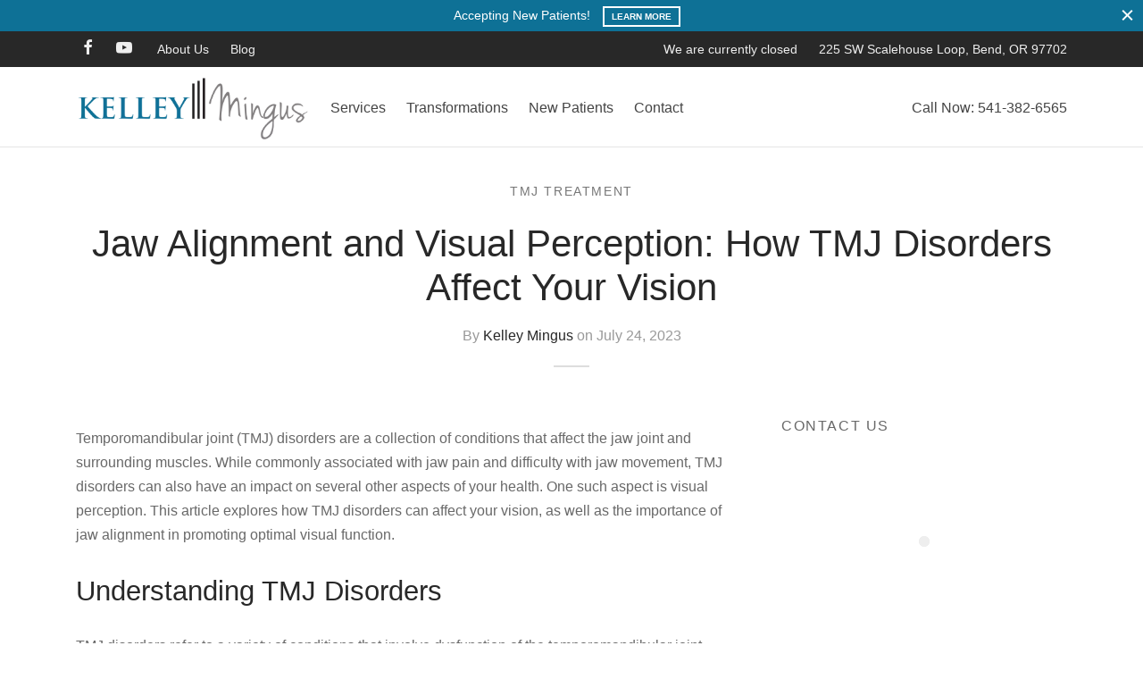

--- FILE ---
content_type: text/html; charset=UTF-8
request_url: https://kelleymingus.com/jaw-alignment-vision-tmj-disorders/
body_size: 60777
content:
<!DOCTYPE html>
<html lang="en-US" prefix="og: https://ogp.me/ns#"> <head><meta http-equiv="Content-Type" content="text/html;charset=UTF-8"><script>document.seraph_accel_usbpb=document.createElement;seraph_accel_izrbpb={add:function(b,a=10){void 0===this.a[a]&&(this.a[a]=[]);this.a[a].push(b)},a:{}}</script> <meta name="viewport" content="width=device-width, initial-scale=1.0, minimum-scale=1.0, maximum-scale=1.0, user-scalable=no"> <link rel="profile" href="https://gmpg.org/xfn/11"> <link rel="pingback" href="https://kelleymingus.com/xmlrpc.php"> <script async src="https://www.clickcease.com/monitor/stat.js" type="o/js-lzl"> </script>  <title>Jaw Alignment and Visual Perception: How TMJ Disorders Affect Your Vision - Kelley Mingus</title> <meta name="description" content="Temporomandibular joint (TMJ) disorders are a collection of conditions that affect the jaw joint and surrounding muscles. While commonly associated with jaw"> <meta name="robots" content="follow, index, max-snippet:-1, max-video-preview:-1, max-image-preview:large"> <link rel="canonical" href="https://kelleymingus.com/jaw-alignment-vision-tmj-disorders/"> <meta property="og:locale" content="en_US"> <meta property="og:type" content="article"> <meta property="og:title" content="Jaw Alignment and Visual Perception: How TMJ Disorders Affect Your Vision - Kelley Mingus"> <meta property="og:description" content="Temporomandibular joint (TMJ) disorders are a collection of conditions that affect the jaw joint and surrounding muscles. While commonly associated with jaw"> <meta property="og:url" content="https://kelleymingus.com/jaw-alignment-vision-tmj-disorders/"> <meta property="og:site_name" content="Kelley Mingus"> <meta property="article:publisher" content="https://www.facebook.com/DrMingus"> <meta property="article:section" content="TMJ Treatment"> <meta property="og:updated_time" content="2023-08-21T19:55:42-07:00"> <meta property="article:published_time" content="2023-07-24T11:53:52-07:00"> <meta property="article:modified_time" content="2023-08-21T19:55:42-07:00"> <meta name="twitter:card" content="summary_large_image"> <meta name="twitter:title" content="Jaw Alignment and Visual Perception: How TMJ Disorders Affect Your Vision - Kelley Mingus"> <meta name="twitter:description" content="Temporomandibular joint (TMJ) disorders are a collection of conditions that affect the jaw joint and surrounding muscles. While commonly associated with jaw"> <meta name="twitter:label1" content="Written by"> <meta name="twitter:data1" content="Kelley Mingus"> <meta name="twitter:label2" content="Time to read"> <meta name="twitter:data2" content="3 minutes"> <script type="application/ld+json" class="rank-math-schema-pro">{"@context":"https://schema.org","@graph":[{"@type":"Place","@id":"https://kelleymingus.com/#place","geo":{"@type":"GeoCoordinates","latitude":"44.048380","longitude":" -121.311360"},"hasMap":"https://www.google.com/maps/search/?api=1&amp;query=44.048380, -121.311360","address":{"@type":"PostalAddress","streetAddress":"225 SW Scalehouse Loop","addressLocality":"Bend","addressRegion":"Oregon","postalCode":"97702"}},{"@type":["Dentist","Organization"],"@id":"https://kelleymingus.com/#organization","name":"Kelley Mingus","url":"https://kelleymingus.com","sameAs":["https://www.facebook.com/DrMingus"],"address":{"@type":"PostalAddress","streetAddress":"225 SW Scalehouse Loop","addressLocality":"Bend","addressRegion":"Oregon","postalCode":"97702"},"logo":{"@type":"ImageObject","@id":"https://kelleymingus.com/#logo","url":"https://kelleymingus.com/wp-content/uploads/2022/06/kmlogo-1536x457-1.png","contentUrl":"https://kelleymingus.com/wp-content/uploads/2022/06/kmlogo-1536x457-1.png","caption":"Kelley Mingus","inLanguage":"en-US","width":"1536","height":"457"},"priceRange":"$$","openingHours":["Monday,Tuesday,Wednesday,Thursday 09:00-17:00"],"location":{"@id":"https://kelleymingus.com/#place"},"image":{"@id":"https://kelleymingus.com/#logo"},"telephone":"541-668-8090"},{"@type":"WebSite","@id":"https://kelleymingus.com/#website","url":"https://kelleymingus.com","name":"Kelley Mingus","publisher":{"@id":"https://kelleymingus.com/#organization"},"inLanguage":"en-US"},{"@type":"WebPage","@id":"https://kelleymingus.com/jaw-alignment-vision-tmj-disorders/#webpage","url":"https://kelleymingus.com/jaw-alignment-vision-tmj-disorders/","name":"Jaw Alignment and Visual Perception: How TMJ Disorders Affect Your Vision - Kelley Mingus","datePublished":"2023-07-24T11:53:52-07:00","dateModified":"2023-08-21T19:55:42-07:00","isPartOf":{"@id":"https://kelleymingus.com/#website"},"inLanguage":"en-US"},{"@type":"Person","@id":"https://kelleymingus.com/author/admin/","name":"Kelley Mingus","url":"https://kelleymingus.com/author/admin/","image":{"@type":"ImageObject","@id":"https://secure.gravatar.com/avatar/15e9165550f0258be25a50542e868c1ad0b8010cf04c45b1da3e28cb67fabfdd?s=96&amp;d=mm&amp;r=g","url":"https://secure.gravatar.com/avatar/15e9165550f0258be25a50542e868c1ad0b8010cf04c45b1da3e28cb67fabfdd?s=96&amp;d=mm&amp;r=g","caption":"Kelley Mingus","inLanguage":"en-US"},"sameAs":["https://kelleymingus.com"],"worksFor":{"@id":"https://kelleymingus.com/#organization"}},{"@type":"BlogPosting","headline":"Jaw Alignment and Visual Perception: How TMJ Disorders Affect Your Vision - Kelley Mingus","datePublished":"2023-07-24T11:53:52-07:00","dateModified":"2023-08-21T19:55:42-07:00","articleSection":"TMJ Treatment","author":{"@id":"https://kelleymingus.com/author/admin/","name":"Kelley Mingus"},"publisher":{"@id":"https://kelleymingus.com/#organization"},"description":"Temporomandibular joint (TMJ) disorders are a collection of conditions that affect the jaw joint and surrounding muscles. While commonly associated with jaw","name":"Jaw Alignment and Visual Perception: How TMJ Disorders Affect Your Vision - Kelley Mingus","@id":"https://kelleymingus.com/jaw-alignment-vision-tmj-disorders/#richSnippet","isPartOf":{"@id":"https://kelleymingus.com/jaw-alignment-vision-tmj-disorders/#webpage"},"inLanguage":"en-US","mainEntityOfPage":{"@id":"https://kelleymingus.com/jaw-alignment-vision-tmj-disorders/#webpage"}}]}</script> <link rel="alternate" type="application/rss+xml" title="Kelley Mingus » Feed" href="https://kelleymingus.com/feed/"> <link rel="alternate" type="application/rss+xml" title="Kelley Mingus » Comments Feed" href="https://kelleymingus.com/comments/feed/">              <script src="https://kelleymingus.com/wp-includes/js/jquery/jquery.min.js?ver=3.7.1" id="jquery-core-js" type="o/js-lzl"></script> <script src="https://kelleymingus.com/wp-includes/js/jquery/jquery-migrate.min.js?ver=3.4.1" id="jquery-migrate-js" type="o/js-lzl"></script> <script id="open_wp_js-js-extra" type="o/js-lzl">
var we_are_open_wp_ajax = {"url":"https:\/\/kelleymingus.com\/wp-admin\/admin-ajax.php","action":"we_are_open_wp_ajax"};
</script> <script src="https://kelleymingus.com/wp-content/plugins/opening-hours/wp/js/js.js?ver=6.8.3" id="open_wp_js-js" type="o/js-lzl"></script> <script src="https://kelleymingus.com/wp-content/themes/goya/assets/js/vendor/jquery.cookie.min.js?ver=1.4.1" id="cookie-js" type="o/js-lzl"></script> <script src="https://kelleymingus.com/wp-includes/js/dist/vendor/moment.min.js?ver=2.30.1" id="moment-js" type="o/js-lzl"></script> <script id="moment-js-after" type="o/js-lzl">
moment.updateLocale( 'en_US', {"months":["January","February","March","April","May","June","July","August","September","October","November","December"],"monthsShort":["Jan","Feb","Mar","Apr","May","Jun","Jul","Aug","Sep","Oct","Nov","Dec"],"weekdays":["Sunday","Monday","Tuesday","Wednesday","Thursday","Friday","Saturday"],"weekdaysShort":["Sun","Mon","Tue","Wed","Thu","Fri","Sat"],"week":{"dow":1},"longDateFormat":{"LT":"g:i a","LTS":null,"L":null,"LL":"F j, Y","LLL":"F j, Y g:i a","LLLL":null}} );
</script> <script src="https://kelleymingus.com/wp-content/plugins/better-business-hours/assets/javascripts/moment-timezone-with-data.js?ver=6.8.3" id="moment-tz-js" type="o/js-lzl"></script> <script></script><link rel="https://api.w.org/" href="https://kelleymingus.com/wp-json/"><link rel="alternate" title="JSON" type="application/json" href="https://kelleymingus.com/wp-json/wp/v2/posts/10193"><link rel="EditURI" type="application/rsd+xml" title="RSD" href="https://kelleymingus.com/xmlrpc.php?rsd"> <meta name="generator" content="WordPress 6.8.3"> <link rel="shortlink" href="https://kelleymingus.com/?p=10193"> <link rel="alternate" title="oEmbed (JSON)" type="application/json+oembed" href="https://kelleymingus.com/wp-json/oembed/1.0/embed?url=https%3A%2F%2Fkelleymingus.com%2Fjaw-alignment-vision-tmj-disorders%2F"> <link rel="alternate" title="oEmbed (XML)" type="text/xml+oembed" href="https://kelleymingus.com/wp-json/oembed/1.0/embed?url=https%3A%2F%2Fkelleymingus.com%2Fjaw-alignment-vision-tmj-disorders%2F&amp;format=xml"> <script async src="https://www.googletagmanager.com/gtag/js?id=UA-139309302-1" type="o/js-lzl"></script> <script type="o/js-lzl">
  window.dataLayer = window.dataLayer || [];
  function gtag(){dataLayer.push(arguments);}
  gtag('js', new Date());

  gtag('config', 'UA-139309302-1');
</script> <script type="o/js-lzl">
            function loadScript(c,b){var a=document.createElement("script");a.type="text/javascript";a.readyState?a.onreadystatechange=function(){if("loaded"==a.readyState||"complete"==a.readyState)a.onreadystatechange=null,b()}:a.onload=function(){b()};a.src=c;document.getElementsByTagName("head")[0].appendChild(a)};
            loadScript("https://prod.api.adline.com/api/cpa?key=UID-YEHWst3gb6bOUW543Kml", function(){});
        </script> <script type="o/js-lzl">(function(w,d,s,l,i){w[l]=w[l]||[];w[l].push({'gtm.start':
new Date().getTime(),event:'gtm.js'});var f=d.getElementsByTagName(s)[0],
j=d.createElement(s),dl=l!='dataLayer'?'&l='+l:'';j.async=true;j.src=
'https://www.googletagmanager.com/gtm.js?id='+i+dl;f.parentNode.insertBefore(j,f);
})(window,document,'script','dataLayer','GTM-WRRZ4PT');</script> <script type="o/js-lzl">
    var _tip = _tip || [];
    (function(d,s,id){
        var js, tjs = d.getElementsByTagName(s)[0];
        if(d.getElementById(id)) { return; }
        js = d.createElement(s); js.id = id;
        js.async = true;
        js.src = d.location.protocol + '//app.truconversion.com/ti-js/26156/215dc.js';
        tjs.parentNode.insertBefore(js, tjs);
    }(document, 'script', 'ti-js'));
</script> <script type="o/js-lzl">
!function(f,b,e,v,n,t,s)
{if(f.fbq)return;n=f.fbq=function(){n.callMethod?
n.callMethod.apply(n,arguments):n.queue.push(arguments)};
if(!f._fbq)f._fbq=n;n.push=n;n.loaded=!0;n.version='2.0';
n.queue=[];t=b.createElement(e);t.async=!0;
t.src=v;s=b.getElementsByTagName(e)[0];
s.parentNode.insertBefore(t,s)}(window, document,'script',
'https://connect.facebook.net/en_US/fbevents.js');
fbq('init', '247796539184203');
fbq('track', 'PageView');
</script> <noscript><img alt="facebookpixel" height="1" width="1" style="display:none" src="https://www.facebook.com/tr?id=247796539184203&amp;ev=PageView&amp;noscript=1"></noscript> <script src="https://watermelonseedseo.com/wp-content/plugins/watermelonseedseo-multisite/assets/wmsseoj.js" data-site="8824c0cb-9773-6264-bb97-f6c522a917f4" data-key="oML2E37pwysNBpBv934iLyRfp5SiH1aH9a4FdZ32" data-endpoint="https://watermelonseedseo.com/wp-json/wmsseo/v1/track" data-pixel="https://watermelonseedseo.com/wp-json/wmsseo/v1/pixel" async type="o/js-lzl"></script> <noscript> <img loading="lazy" decoding="async" src="https://watermelonseedseo.com/wp-json/wmsseo/v1/pixel?site=8824c0cb-9773-6264-bb97-f6c522a917f4&amp;ns=1" width="1" height="1" alt=""> </noscript> <script type="o/js-lzl">
        var ajaxurl = "https://kelleymingus.com/wp-admin/admin-ajax.php";
    </script> <script class="ti-site-data" type="application/ld+json">{"@context":"http://schema.org","data":{"r":"1:0!7:0!30:0"}}</script> <link rel="preload" as="font" type="font/ttf" href="https://kelleymingus.com/wp-content/themes/goya/assets/icons/theme-icons/fonts/et-icon.ttf?h4xavc" crossorigin="crossorigin"> <meta name="generator" content="Powered by WPBakery Page Builder - drag and drop page builder for WordPress.">  <meta name="generator" content="Powered by Slider Revolution 6.7.33 - responsive, Mobile-Friendly Slider Plugin for WordPress with comfortable drag and drop interface."> <link rel="icon" href="https://kelleymingus.com/wp-content/uploads/2023/06/cropped-favi-32x32.png" sizes="32x32"> <link rel="icon" href="https://kelleymingus.com/wp-content/uploads/2023/06/cropped-favi-192x192.png" sizes="192x192"> <link rel="apple-touch-icon" href="https://kelleymingus.com/wp-content/uploads/2023/06/cropped-favi-180x180.png"> <meta name="msapplication-TileImage" content="https://kelleymingus.com/wp-content/uploads/2023/06/cropped-favi-270x270.png"> <script type="o/js-lzl">function setREVStartSize(e){
			//window.requestAnimationFrame(function() {
				window.RSIW = window.RSIW===undefined ? window.innerWidth : window.RSIW;
				window.RSIH = window.RSIH===undefined ? window.innerHeight : window.RSIH;
				try {
					var pw = document.getElementById(e.c).parentNode.offsetWidth,
						newh;
					pw = pw===0 || isNaN(pw) || (e.l=="fullwidth" || e.layout=="fullwidth") ? window.RSIW : pw;
					e.tabw = e.tabw===undefined ? 0 : parseInt(e.tabw);
					e.thumbw = e.thumbw===undefined ? 0 : parseInt(e.thumbw);
					e.tabh = e.tabh===undefined ? 0 : parseInt(e.tabh);
					e.thumbh = e.thumbh===undefined ? 0 : parseInt(e.thumbh);
					e.tabhide = e.tabhide===undefined ? 0 : parseInt(e.tabhide);
					e.thumbhide = e.thumbhide===undefined ? 0 : parseInt(e.thumbhide);
					e.mh = e.mh===undefined || e.mh=="" || e.mh==="auto" ? 0 : parseInt(e.mh,0);
					if(e.layout==="fullscreen" || e.l==="fullscreen")
						newh = Math.max(e.mh,window.RSIH);
					else{
						e.gw = Array.isArray(e.gw) ? e.gw : [e.gw];
						for (var i in e.rl) if (e.gw[i]===undefined || e.gw[i]===0) e.gw[i] = e.gw[i-1];
						e.gh = e.el===undefined || e.el==="" || (Array.isArray(e.el) && e.el.length==0)? e.gh : e.el;
						e.gh = Array.isArray(e.gh) ? e.gh : [e.gh];
						for (var i in e.rl) if (e.gh[i]===undefined || e.gh[i]===0) e.gh[i] = e.gh[i-1];
											
						var nl = new Array(e.rl.length),
							ix = 0,
							sl;
						e.tabw = e.tabhide>=pw ? 0 : e.tabw;
						e.thumbw = e.thumbhide>=pw ? 0 : e.thumbw;
						e.tabh = e.tabhide>=pw ? 0 : e.tabh;
						e.thumbh = e.thumbhide>=pw ? 0 : e.thumbh;
						for (var i in e.rl) nl[i] = e.rl[i]<window.RSIW ? 0 : e.rl[i];
						sl = nl[0];
						for (var i in nl) if (sl>nl[i] && nl[i]>0) { sl = nl[i]; ix=i;}
						var m = pw>(e.gw[ix]+e.tabw+e.thumbw) ? 1 : (pw-(e.tabw+e.thumbw)) / (e.gw[ix]);
						newh =  (e.gh[ix] * m) + (e.tabh + e.thumbh);
					}
					var el = document.getElementById(e.c);
					if (el!==null && el) el.style.height = newh+"px";
					el = document.getElementById(e.c+"_wrapper");
					if (el!==null && el) {
						el.style.height = newh+"px";
						el.style.display = "block";
					}
				} catch(e){
					console.log("Failure at Presize of Slider:" + e)
				}
			//});
		  };</script>  <noscript><style>.wpb_animate_when_almost_visible{opacity:1}</style></noscript><noscript><style>.lzl{display:none!important;}</style></noscript><style>img.lzl,img.lzl-ing{opacity:0.01;}img.lzl-ed{transition:opacity .25s ease-in-out;}</style><style>img:is([sizes="auto" i],[sizes^="auto," i]){contain-intrinsic-size:3000px 1500px}</style><link rel="stylesheet/lzl-nc" href="data:text/css,"><noscript lzl=""><link rel="stylesheet" href="data:text/css,"></noscript><style id="wp-block-library-css-crit" media="all">@charset "UTF-8";.wp-block-avatar,.wp-block-avatar img{box-sizing:border-box}.wp-block-button[style*=text-decoration] .wp-block-button__link{text-decoration:inherit}.wp-block-buttons[style*=text-decoration] .wp-block-button,.wp-block-buttons[style*=text-decoration] .wp-block-button__link{text-decoration:inherit}@media (min-width:782px){.wp-block-columns:not(.is-not-stacked-on-mobile)>.wp-block-column[style*=flex-basis]{flex-grow:0}}.wp-block-columns.is-not-stacked-on-mobile>.wp-block-column[style*=flex-basis]{flex-grow:0}.blocks-gallery-grid:not(.has-nested-images) .blocks-gallery-image img,.blocks-gallery-grid:not(.has-nested-images) .blocks-gallery-item img,.wp-block-gallery:not(.has-nested-images) .blocks-gallery-image img,.wp-block-gallery:not(.has-nested-images) .blocks-gallery-item img{display:block;height:auto;max-width:100%;width:auto}.blocks-gallery-grid:not(.has-nested-images) .blocks-gallery-image figcaption img,.blocks-gallery-grid:not(.has-nested-images) .blocks-gallery-item figcaption img,.wp-block-gallery:not(.has-nested-images) .blocks-gallery-image figcaption img,.wp-block-gallery:not(.has-nested-images) .blocks-gallery-item figcaption img{display:inline}.blocks-gallery-grid:not(.has-nested-images).is-cropped .blocks-gallery-image a,.blocks-gallery-grid:not(.has-nested-images).is-cropped .blocks-gallery-image img,.blocks-gallery-grid:not(.has-nested-images).is-cropped .blocks-gallery-item a,.blocks-gallery-grid:not(.has-nested-images).is-cropped .blocks-gallery-item img,.wp-block-gallery:not(.has-nested-images).is-cropped .blocks-gallery-image a,.wp-block-gallery:not(.has-nested-images).is-cropped .blocks-gallery-image img,.wp-block-gallery:not(.has-nested-images).is-cropped .blocks-gallery-item a,.wp-block-gallery:not(.has-nested-images).is-cropped .blocks-gallery-item img{flex:1;height:100%;object-fit:cover;width:100%}.wp-block-gallery.has-nested-images figure.wp-block-image img{display:block;height:auto;max-width:100%!important;width:auto}.wp-block-gallery.has-nested-images figure.wp-block-image figcaption img{display:inline}.wp-block-gallery.has-nested-images figure.wp-block-image.has-custom-border img{box-sizing:border-box}.wp-block-gallery.has-nested-images.is-cropped figure.wp-block-image:not(#individual-image) a,.wp-block-gallery.has-nested-images.is-cropped figure.wp-block-image:not(#individual-image) img{flex:1 0 0%;height:100%;object-fit:cover;width:100%}h1.has-text-align-left[style*=writing-mode]:where([style*=vertical-lr]),h1.has-text-align-right[style*=writing-mode]:where([style*=vertical-rl]),h2.has-text-align-left[style*=writing-mode]:where([style*=vertical-lr]),h2.has-text-align-right[style*=writing-mode]:where([style*=vertical-rl]),h3.has-text-align-left[style*=writing-mode]:where([style*=vertical-lr]),h3.has-text-align-right[style*=writing-mode]:where([style*=vertical-rl]),h4.has-text-align-left[style*=writing-mode]:where([style*=vertical-lr]),h4.has-text-align-right[style*=writing-mode]:where([style*=vertical-rl]),h5.has-text-align-left[style*=writing-mode]:where([style*=vertical-lr]),h5.has-text-align-right[style*=writing-mode]:where([style*=vertical-rl]),h6.has-text-align-left[style*=writing-mode]:where([style*=vertical-lr]),h6.has-text-align-right[style*=writing-mode]:where([style*=vertical-rl]){rotate:180deg}.wp-block-image img{box-sizing:border-box;height:auto;max-width:100%;vertical-align:bottom}@media not (prefers-reduced-motion){.wp-block-image img.hide{visibility:hidden}.wp-block-image img.show{animation:show-content-image .4s}}.wp-block-image[style*=border-radius] img,.wp-block-image[style*=border-radius]>a{border-radius:inherit}.wp-block-image.has-custom-border img{box-sizing:border-box}.wp-block-image.alignfull img,.wp-block-image.alignwide img{height:auto;width:100%}.wp-block-image.is-style-circle-mask img{border-radius:9999px}@supports ((-webkit-mask-image:none) or (mask-image:none)) or (-webkit-mask-image:none){.wp-block-image.is-style-circle-mask img{border-radius:0;-webkit-mask-image:url('data:image/svg+xml;utf8,<svg viewBox="0 0 100 100" xmlns="http://www.w3.org/2000/svg"><circle cx="50" cy="50" r="50"/></svg>');mask-image:url('data:image/svg+xml;utf8,<svg viewBox="0 0 100 100" xmlns="http://www.w3.org/2000/svg"><circle cx="50" cy="50" r="50"/></svg>');mask-mode:alpha;-webkit-mask-position:center;mask-position:center;-webkit-mask-repeat:no-repeat;mask-repeat:no-repeat;-webkit-mask-size:contain;mask-size:contain}}:root :where(.wp-block-image.is-style-rounded img,.wp-block-image .is-style-rounded img){border-radius:9999px}.wp-lightbox-container img{cursor:zoom-in}.wp-lightbox-container img:hover+button{opacity:1}.wp-lightbox-overlay .wp-block-image img{height:var(--wp--lightbox-image-height);min-height:var(--wp--lightbox-image-height);min-width:var(--wp--lightbox-image-width);width:var(--wp--lightbox-image-width)}@media not (prefers-reduced-motion){.wp-lightbox-overlay.active img{animation:turn-on-visibility .35s both}.wp-lightbox-overlay.show-closing-animation:not(.active) img{animation:turn-off-visibility .25s both}.wp-lightbox-overlay.zoom.active .lightbox-image-container img{animation:none}.wp-lightbox-overlay.zoom.show-closing-animation:not(.active) .lightbox-image-container img{animation:none}}@keyframes show-content-image{0%{visibility:hidden}99%{visibility:hidden}to{visibility:visible}}@keyframes turn-on-visibility{0%{opacity:0}to{opacity:1}}@keyframes turn-off-visibility{0%{opacity:1;visibility:visible}99%{opacity:0;visibility:visible}to{opacity:0;visibility:hidden}}@keyframes lightbox-zoom-in{0%{transform:translate(calc(( -100vw + var(--wp--lightbox-scrollbar-width) ) / 2 + var(--wp--lightbox-initial-left-position)),calc(-50vh + var(--wp--lightbox-initial-top-position))) scale(var(--wp--lightbox-scale))}to{transform:translate(-50%,-50%) scale(1)}}@keyframes lightbox-zoom-out{0%{transform:translate(-50%,-50%) scale(1);visibility:visible}99%{visibility:visible}to{transform:translate(calc(( -100vw + var(--wp--lightbox-scrollbar-width) ) / 2 + var(--wp--lightbox-initial-left-position)),calc(-50vh + var(--wp--lightbox-initial-top-position))) scale(var(--wp--lightbox-scale));visibility:hidden}}:where(.wp-block-latest-comments:not([style*=line-height] .wp-block-latest-comments__comment)){line-height:1.1}:where(.wp-block-latest-comments:not([style*=line-height] .wp-block-latest-comments__comment-excerpt p)){line-height:1.8}.has-dates :where(.wp-block-latest-comments:not([style*=line-height])),.has-excerpts :where(.wp-block-latest-comments:not([style*=line-height])){line-height:1.5}.wp-block-latest-comments[class*=-font-size] a,.wp-block-latest-comments[style*=font-size] a{font-size:inherit}.wp-block-latest-posts__featured-image img{height:auto;max-width:100%;width:auto}ol,ul{box-sizing:border-box}.wp-block-media-text__media img,.wp-block-media-text__media video{height:auto;max-width:unset;vertical-align:middle;width:100%}.wp-block-media-text.is-image-fill>.wp-block-media-text__media img{height:1px;margin:-1px;overflow:hidden;padding:0;position:absolute;width:1px;clip:rect(0,0,0,0);border:0}.wp-block-media-text.is-image-fill-element>.wp-block-media-text__media img{height:100%;object-fit:cover;position:absolute;width:100%}@keyframes overlay-menu__fade-in-animation{0%{opacity:0;transform:translateY(.5em)}to{opacity:1;transform:translateY(0)}}p.has-text-align-left[style*="writing-mode:vertical-lr"],p.has-text-align-right[style*="writing-mode:vertical-rl"]{rotate:180deg}.wp-block-post-comments-form[style*=font-weight] :where(.comment-reply-title){font-weight:inherit}.wp-block-post-comments-form[style*=font-family] :where(.comment-reply-title){font-family:inherit}.wp-block-post-comments-form[class*=-font-size] :where(.comment-reply-title),.wp-block-post-comments-form[style*=font-size] :where(.comment-reply-title){font-size:inherit}.wp-block-post-comments-form[style*=line-height] :where(.comment-reply-title){line-height:inherit}.wp-block-post-comments-form[style*=font-style] :where(.comment-reply-title){font-style:inherit}.wp-block-post-comments-form[style*=letter-spacing] :where(.comment-reply-title){letter-spacing:inherit}.wp-block-post-featured-image :where(img){box-sizing:border-box;height:auto;max-width:100%;vertical-align:bottom;width:100%}.wp-block-post-featured-image.alignfull img,.wp-block-post-featured-image.alignwide img{width:100%}.wp-block-post-navigation-link.has-text-align-left[style*="writing-mode: vertical-lr"],.wp-block-post-navigation-link.has-text-align-right[style*="writing-mode: vertical-rl"]{rotate:180deg}.wp-block-read-more:where(:not([style*=text-decoration])){text-decoration:none}.wp-block-read-more:where(:not([style*=text-decoration])):active,.wp-block-read-more:where(:not([style*=text-decoration])):focus{text-decoration:none}.wp-block-site-logo.is-default-size img{height:auto;width:120px}.wp-block-site-logo img{height:auto;max-width:100%}.wp-block-site-logo a,.wp-block-site-logo img{border-radius:inherit}.wp-block-table table[style*=border-top-color] tr:first-child,.wp-block-table table[style*=border-top-color] tr:first-child td,.wp-block-table table[style*=border-top-color] tr:first-child th,.wp-block-table table[style*=border-top-color]>*,.wp-block-table table[style*=border-top-color]>* td,.wp-block-table table[style*=border-top-color]>* th{border-top-color:inherit}.wp-block-table table[style*=border-top-color] tr:not(:first-child){border-top-color:initial}.wp-block-table table[style*=border-right-color] td:last-child,.wp-block-table table[style*=border-right-color] th,.wp-block-table table[style*=border-right-color] tr,.wp-block-table table[style*=border-right-color]>*{border-right-color:inherit}.wp-block-table table[style*=border-bottom-color] tr:last-child,.wp-block-table table[style*=border-bottom-color] tr:last-child td,.wp-block-table table[style*=border-bottom-color] tr:last-child th,.wp-block-table table[style*=border-bottom-color]>*,.wp-block-table table[style*=border-bottom-color]>* td,.wp-block-table table[style*=border-bottom-color]>* th{border-bottom-color:inherit}.wp-block-table table[style*=border-bottom-color] tr:not(:last-child){border-bottom-color:initial}.wp-block-table table[style*=border-left-color] td:first-child,.wp-block-table table[style*=border-left-color] th,.wp-block-table table[style*=border-left-color] tr,.wp-block-table table[style*=border-left-color]>*{border-left-color:inherit}.wp-block-table table[style*=border-style] td,.wp-block-table table[style*=border-style] th,.wp-block-table table[style*=border-style] tr,.wp-block-table table[style*=border-style]>*{border-style:inherit}.wp-block-table table[style*=border-width] td,.wp-block-table table[style*=border-width] th,.wp-block-table table[style*=border-width] tr,.wp-block-table table[style*=border-width]>*{border-style:inherit;border-width:inherit}.editor-styles-wrapper,.entry-content{counter-reset:footnotes}:root{--wp--preset--font-size--normal:16px;--wp--preset--font-size--huge:42px}html :where([style*=border-top-color]){border-top-style:solid}html :where([style*=border-right-color]){border-right-style:solid}html :where([style*=border-bottom-color]){border-bottom-style:solid}html :where([style*=border-left-color]){border-left-style:solid}html :where([style*=border-width]){border-style:solid}html :where([style*=border-top-width]){border-top-style:solid}html :where([style*=border-right-width]){border-right-style:solid}html :where([style*=border-bottom-width]){border-bottom-style:solid}html :where([style*=border-left-width]){border-left-style:solid}html :where(img[class*=wp-image-]){height:auto;max-width:100%}:where(figure){margin:0 0 1em}</style><link rel="stylesheet/lzl-nc" id="wp-block-library-css" href="https://kelleymingus.com/wp-content/cache/seraphinite-accelerator/s/m/d/css/cdb2c12fe0e74f3ae03c6d974ca7eddd.19928.css" media="all"><noscript lzl=""><link rel="stylesheet" href="https://kelleymingus.com/wp-content/cache/seraphinite-accelerator/s/m/d/css/cdb2c12fe0e74f3ae03c6d974ca7eddd.19928.css" media="all"></noscript><style id="wp-block-library-theme-inline-css"></style><link id="wp-block-library-theme-inline-css-nonCrit" rel="stylesheet/lzl-nc" href="/wp-content/cache/seraphinite-accelerator/s/m/d/css/988995cf77db58e03ce40f3d9c96a634.abc.css"><noscript lzl=""><link rel="stylesheet" href="/wp-content/cache/seraphinite-accelerator/s/m/d/css/988995cf77db58e03ce40f3d9c96a634.abc.css"></noscript><style id="classic-theme-styles-inline-css"></style><link id="classic-theme-styles-inline-css-nonCrit" rel="stylesheet/lzl-nc" href="/wp-content/cache/seraphinite-accelerator/s/m/d/css/20b431ab6ecd62bdb35135b32eb9456a.100.css"><noscript lzl=""><link rel="stylesheet" href="/wp-content/cache/seraphinite-accelerator/s/m/d/css/20b431ab6ecd62bdb35135b32eb9456a.100.css"></noscript><style id="global-styles-inline-css">:root{--wp--preset--aspect-ratio--square:1;--wp--preset--aspect-ratio--4-3:4/3;--wp--preset--aspect-ratio--3-4:3/4;--wp--preset--aspect-ratio--3-2:3/2;--wp--preset--aspect-ratio--2-3:2/3;--wp--preset--aspect-ratio--16-9:16/9;--wp--preset--aspect-ratio--9-16:9/16;--wp--preset--color--black:#000;--wp--preset--color--cyan-bluish-gray:#abb8c3;--wp--preset--color--white:#fff;--wp--preset--color--pale-pink:#f78da7;--wp--preset--color--vivid-red:#cf2e2e;--wp--preset--color--luminous-vivid-orange:#ff6900;--wp--preset--color--luminous-vivid-amber:#fcb900;--wp--preset--color--light-green-cyan:#7bdcb5;--wp--preset--color--vivid-green-cyan:#00d084;--wp--preset--color--pale-cyan-blue:#8ed1fc;--wp--preset--color--vivid-cyan-blue:#0693e3;--wp--preset--color--vivid-purple:#9b51e0;--wp--preset--color--gutenberg-white:#fff;--wp--preset--color--gutenberg-shade:#f8f8f8;--wp--preset--color--gutenberg-gray:#777;--wp--preset--color--gutenberg-dark:#282828;--wp--preset--color--gutenberg-accent:#0e7196;--wp--preset--gradient--vivid-cyan-blue-to-vivid-purple:linear-gradient(135deg,rgba(6,147,227,1) 0%,#9b51e0 100%);--wp--preset--gradient--light-green-cyan-to-vivid-green-cyan:linear-gradient(135deg,#7adcb4 0%,#00d082 100%);--wp--preset--gradient--luminous-vivid-amber-to-luminous-vivid-orange:linear-gradient(135deg,rgba(252,185,0,1) 0%,rgba(255,105,0,1) 100%);--wp--preset--gradient--luminous-vivid-orange-to-vivid-red:linear-gradient(135deg,rgba(255,105,0,1) 0%,#cf2e2e 100%);--wp--preset--gradient--very-light-gray-to-cyan-bluish-gray:linear-gradient(135deg,#eee 0%,#a9b8c3 100%);--wp--preset--gradient--cool-to-warm-spectrum:linear-gradient(135deg,#4aeadc 0%,#9778d1 20%,#cf2aba 40%,#ee2c82 60%,#fb6962 80%,#fef84c 100%);--wp--preset--gradient--blush-light-purple:linear-gradient(135deg,#ffceec 0%,#9896f0 100%);--wp--preset--gradient--blush-bordeaux:linear-gradient(135deg,#fecda5 0%,#fe2d2d 50%,#6b003e 100%);--wp--preset--gradient--luminous-dusk:linear-gradient(135deg,#ffcb70 0%,#c751c0 50%,#4158d0 100%);--wp--preset--gradient--pale-ocean:linear-gradient(135deg,#fff5cb 0%,#b6e3d4 50%,#33a7b5 100%);--wp--preset--gradient--electric-grass:linear-gradient(135deg,#caf880 0%,#71ce7e 100%);--wp--preset--gradient--midnight:linear-gradient(135deg,#020381 0%,#2874fc 100%);--wp--preset--font-size--small:13px;--wp--preset--font-size--medium:20px;--wp--preset--font-size--large:36px;--wp--preset--font-size--x-large:42px;--wp--preset--spacing--20:.44rem;--wp--preset--spacing--30:.67rem;--wp--preset--spacing--40:1rem;--wp--preset--spacing--50:1.5rem;--wp--preset--spacing--60:2.25rem;--wp--preset--spacing--70:3.38rem;--wp--preset--spacing--80:5.06rem;--wp--preset--shadow--natural:6px 6px 9px rgba(0,0,0,.2);--wp--preset--shadow--deep:12px 12px 50px rgba(0,0,0,.4);--wp--preset--shadow--sharp:6px 6px 0px rgba(0,0,0,.2);--wp--preset--shadow--outlined:6px 6px 0px -3px rgba(255,255,255,1),6px 6px rgba(0,0,0,1);--wp--preset--shadow--crisp:6px 6px 0px rgba(0,0,0,1)}</style><link id="global-styles-inline-css-nonCrit" rel="stylesheet/lzl-nc" href="/wp-content/cache/seraphinite-accelerator/s/m/d/css/28b888b54d8b0f0d30da14539989c003.1712.css"><noscript lzl=""><link rel="stylesheet" href="/wp-content/cache/seraphinite-accelerator/s/m/d/css/28b888b54d8b0f0d30da14539989c003.1712.css"></noscript><style id="open_wp_css-css-crit" media="all">.we-are-open .day-name,.opening-hours .day-name,.opening-hours.bold .day-name,.opening-hours.day-bold .day-name,.opening-hours.bold .hours,.opening-hours.hours-bold .hours,.opening-hours.closed-bold .closed .hours,.opening-hours.closed-bold .closed.hours,.opening-hours.hours-24-bold .hours-24 .hours,.opening-hours.hours-24-bold .hours-24.hours{font-weight:700}.opening-hours th,.opening-hours.nowrap th,.opening-hours.no-wrap th{white-space:nowrap}</style><link rel="stylesheet/lzl-nc" id="open_wp_css-css" href="https://kelleymingus.com/wp-content/cache/seraphinite-accelerator/s/m/d/css/2ac4709a67dc8a162dc09c4411b79b99.b73.css" media="all"><noscript lzl=""><link rel="stylesheet" href="https://kelleymingus.com/wp-content/cache/seraphinite-accelerator/s/m/d/css/2ac4709a67dc8a162dc09c4411b79b99.b73.css" media="all"></noscript><style id="goya-grid-css-crit" media="all">*,::after,::before{box-sizing:border-box}html{font-family:sans-serif;line-height:1.15;-webkit-text-size-adjust:100%;-webkit-tap-highlight-color:transparent}article,aside,figcaption,figure,footer,header,hgroup,main,nav,section{display:block}body{margin:0;font-family:-apple-system,BlinkMacSystemFont,"Segoe UI",Roboto,"Helvetica Neue",Arial,"Noto Sans",sans-serif,"Apple Color Emoji","Segoe UI Emoji","Segoe UI Symbol","Noto Color Emoji";font-size:1rem;font-weight:400;line-height:1.5;color:#212529;text-align:left;background-color:#fff}[tabindex="-1"]:focus{outline:0!important}h1,h2,h3,h4,h5,h6{margin-top:0;margin-bottom:.5em}p{margin-top:0;margin-bottom:1rem}abbr[data-original-title],abbr[title]{text-decoration:underline;text-decoration:underline dotted;-webkit-text-decoration:underline dotted;cursor:help;border-bottom:0;-webkit-text-decoration-skip-ink:none;text-decoration-skip-ink:none}dl,ol,ul{margin-top:0;margin-bottom:1rem}ol ol,ol ul,ul ol,ul ul{margin-bottom:0}b,strong{font-weight:bolder}a{color:#151515;text-decoration:none;background-color:transparent}a:hover{color:#000;text-decoration:underline}a:not([href]):not([tabindex]){color:inherit;text-decoration:none}a:not([href]):not([tabindex]):focus,a:not([href]):not([tabindex]):hover{color:inherit;text-decoration:none}a:not([href]):not([tabindex]):focus{outline:0}figure{margin:0 0 1rem}img{vertical-align:middle;border-style:none}svg{overflow:hidden;vertical-align:middle}table{border-collapse:collapse}th{text-align:inherit}button{border-radius:0}button:focus{outline:1px dotted;outline:5px auto -webkit-focus-ring-color}button,input,optgroup,select,textarea{margin:0;font-family:inherit;font-size:inherit;line-height:inherit}button,input{overflow:visible}button,select{text-transform:none}[type=button],[type=reset],[type=submit],button{-webkit-appearance:button}[type=button]:not(:disabled),[type=reset]:not(:disabled),[type=submit]:not(:disabled),button:not(:disabled){cursor:pointer}[type=button]::-moz-focus-inner,[type=reset]::-moz-focus-inner,[type=submit]::-moz-focus-inner,button::-moz-focus-inner{padding:0;border-style:none}[type=number]::-webkit-inner-spin-button,[type=number]::-webkit-outer-spin-button{height:auto}[type=search]{outline-offset:-2px;-webkit-appearance:none}[type=search]::-webkit-search-decoration{-webkit-appearance:none}::-webkit-file-upload-button{font:inherit;-webkit-appearance:button}[hidden]{display:none!important}html{box-sizing:border-box;-ms-overflow-style:scrollbar}*,::before,::after{box-sizing:inherit}.container{width:100%;padding-right:15px;padding-left:15px;margin-right:auto;margin-left:auto}@media (min-width:576px){.container{max-width:540px}}@media (min-width:768px){.container{max-width:720px}}@media (min-width:992px){.container{max-width:960px}}@media (min-width:1200px){.container{max-width:1140px}}@media (min-width:1490px){.container{max-width:1420px}}.row{display:-webkit-box;display:-ms-flexbox;display:flex;-ms-flex-wrap:wrap;flex-wrap:wrap;margin-right:-15px;margin-left:-15px}.col-1,.col-2,.col-3,.col-4,.col-5,.col-6,.col-7,.col-8,.col-9,.col-10,.col-11,.col-12,.col,.col-auto,.col-sm-1,.col-sm-2,.col-sm-3,.col-sm-4,.col-sm-5,.col-sm-6,.col-sm-7,.col-sm-8,.col-sm-9,.col-sm-10,.col-sm-11,.col-sm-12,.col-sm,.col-sm-auto,.col-md-1,.col-md-2,.col-md-3,.col-md-4,.col-md-5,.col-md-6,.col-md-7,.col-md-8,.col-md-9,.col-md-10,.col-md-11,.col-md-12,.col-md,.col-md-auto,.col-lg-1,.col-lg-2,.col-lg-3,.col-lg-4,.col-lg-5,.col-lg-6,.col-lg-7,.col-lg-8,.col-lg-9,.col-lg-10,.col-lg-11,.col-lg-12,.col-lg,.col-lg-auto,.col-xl-1,.col-xl-2,.col-xl-3,.col-xl-4,.col-xl-5,.col-xl-6,.col-xl-7,.col-xl-8,.col-xl-9,.col-xl-10,.col-xl-11,.col-xl-12,.col-xl,.col-xl-auto{position:relative;width:100%;min-height:1px;padding-right:15px;padding-left:15px}.col-1{-webkit-box-flex:0;-ms-flex:0 0 8.333333%;flex:0 0 8.333333%;max-width:8.333333%}.col-2{-webkit-box-flex:0;-ms-flex:0 0 16.666667%;flex:0 0 16.666667%;max-width:16.666667%}.col-3{-webkit-box-flex:0;-ms-flex:0 0 25%;flex:0 0 25%;max-width:25%}.col-4{-webkit-box-flex:0;-ms-flex:0 0 33.333333%;flex:0 0 33.333333%;max-width:33.333333%}.col-5{-webkit-box-flex:0;-ms-flex:0 0 41.666667%;flex:0 0 41.666667%;max-width:41.666667%}.col-6{-webkit-box-flex:0;-ms-flex:0 0 50%;flex:0 0 50%;max-width:50%}.col-7{-webkit-box-flex:0;-ms-flex:0 0 58.333333%;flex:0 0 58.333333%;max-width:58.333333%}.col-8{-webkit-box-flex:0;-ms-flex:0 0 66.666667%;flex:0 0 66.666667%;max-width:66.666667%}.col-9{-webkit-box-flex:0;-ms-flex:0 0 75%;flex:0 0 75%;max-width:75%}.col-10{-webkit-box-flex:0;-ms-flex:0 0 83.333333%;flex:0 0 83.333333%;max-width:83.333333%}.col-11{-webkit-box-flex:0;-ms-flex:0 0 91.666667%;flex:0 0 91.666667%;max-width:91.666667%}.col-12{-webkit-box-flex:0;-ms-flex:0 0 100%;flex:0 0 100%;max-width:100%}@media (min-width:768px){.col-md-1{-webkit-box-flex:0;-ms-flex:0 0 8.333333%;flex:0 0 8.333333%;max-width:8.333333%}.col-md-2{-webkit-box-flex:0;-ms-flex:0 0 16.666667%;flex:0 0 16.666667%;max-width:16.666667%}.col-md-3{-webkit-box-flex:0;-ms-flex:0 0 25%;flex:0 0 25%;max-width:25%}.col-md-4{-webkit-box-flex:0;-ms-flex:0 0 33.333333%;flex:0 0 33.333333%;max-width:33.333333%}.col-md-5{-webkit-box-flex:0;-ms-flex:0 0 41.666667%;flex:0 0 41.666667%;max-width:41.666667%}.col-md-6{-webkit-box-flex:0;-ms-flex:0 0 50%;flex:0 0 50%;max-width:50%}.col-md-7{-webkit-box-flex:0;-ms-flex:0 0 58.333333%;flex:0 0 58.333333%;max-width:58.333333%}.col-md-8{-webkit-box-flex:0;-ms-flex:0 0 66.666667%;flex:0 0 66.666667%;max-width:66.666667%}.col-md-9{-webkit-box-flex:0;-ms-flex:0 0 75%;flex:0 0 75%;max-width:75%}.col-md-10{-webkit-box-flex:0;-ms-flex:0 0 83.333333%;flex:0 0 83.333333%;max-width:83.333333%}.col-md-11{-webkit-box-flex:0;-ms-flex:0 0 91.666667%;flex:0 0 91.666667%;max-width:91.666667%}.col-md-12{-webkit-box-flex:0;-ms-flex:0 0 100%;flex:0 0 100%;max-width:100%}}@media (min-width:992px){.col-lg-1{-webkit-box-flex:0;-ms-flex:0 0 8.333333%;flex:0 0 8.333333%;max-width:8.333333%}.col-lg-2{-webkit-box-flex:0;-ms-flex:0 0 16.666667%;flex:0 0 16.666667%;max-width:16.666667%}.col-lg-3{-webkit-box-flex:0;-ms-flex:0 0 25%;flex:0 0 25%;max-width:25%}.col-lg-4{-webkit-box-flex:0;-ms-flex:0 0 33.333333%;flex:0 0 33.333333%;max-width:33.333333%}.col-lg-5{-webkit-box-flex:0;-ms-flex:0 0 41.666667%;flex:0 0 41.666667%;max-width:41.666667%}.col-lg-6{-webkit-box-flex:0;-ms-flex:0 0 50%;flex:0 0 50%;max-width:50%}.col-lg-7{-webkit-box-flex:0;-ms-flex:0 0 58.333333%;flex:0 0 58.333333%;max-width:58.333333%}.col-lg-8{-webkit-box-flex:0;-ms-flex:0 0 66.666667%;flex:0 0 66.666667%;max-width:66.666667%}.col-lg-9{-webkit-box-flex:0;-ms-flex:0 0 75%;flex:0 0 75%;max-width:75%}.col-lg-10{-webkit-box-flex:0;-ms-flex:0 0 83.333333%;flex:0 0 83.333333%;max-width:83.333333%}.col-lg-11{-webkit-box-flex:0;-ms-flex:0 0 91.666667%;flex:0 0 91.666667%;max-width:91.666667%}.col-lg-12{-webkit-box-flex:0;-ms-flex:0 0 100%;flex:0 0 100%;max-width:100%}}@media (min-width:768px){.justify-content-md-center{-webkit-box-pack:center!important;-ms-flex-pack:center!important;justify-content:center!important}}</style><link rel="stylesheet/lzl-nc" id="goya-grid-css" href="https://kelleymingus.com/wp-content/cache/seraphinite-accelerator/s/m/d/css/f1c84643cb3474779e6ad3b4929e06ed.77a5.css" media="all"><noscript lzl=""><link rel="stylesheet" href="https://kelleymingus.com/wp-content/cache/seraphinite-accelerator/s/m/d/css/f1c84643cb3474779e6ad3b4929e06ed.77a5.css" media="all"></noscript><style id="goya-core-css-crit" media="all">html{height:100%;-webkit-tap-highlight-color:rgba(0,0,0,0);-webkit-tap-highlight-color:rgba(0,0,0,0);font-family:sans-serif;line-height:1.15;-webkit-text-size-adjust:auto}body{background:#fff;scroll-behavior:smooth}figure{margin:0}a{color:#282828;outline:0;text-decoration:none;text-decoration-skip:ink}a:focus{color:#282828}a:hover{color:#282828}*,*:after,*:before{-webkit-box-sizing:border-box;-moz-box-sizing:border-box;box-sizing:border-box;-webkit-font-smoothing:antialiased;font-smoothing:antialiased;text-rendering:optimizeLegibility}body{-moz-osx-font-smoothing:grayscale;-webkit-font-smoothing:antialiased;font-smoothing:antialiased;-moz-font-smoothing:antialiased;margin:0;font-family:-apple-system,BlinkMacSystemFont,"Segoe UI",Roboto,"Helvetica Neue",Arial,"Noto Sans",sans-serif,"Apple Color Emoji","Segoe UI Emoji","Segoe UI Symbol","Noto Color Emoji";font-size:1rem;font-weight:400;line-height:1.7;color:#212529;text-align:left;background-color:#fff;height:100%}@media screen and (max-width:767px){body{-webkit-text-size-adjust:100%}}[tabindex="-1"]:focus:not(:focus-visible){outline:0!important}h1,h2,h3,h4,h5,h6{margin-top:0;margin-bottom:.5rem}p{margin-top:0;margin-bottom:1rem}abbr[title],abbr[data-original-title]{text-decoration:underline;text-decoration:underline dotted;-webkit-text-decoration:underline dotted;cursor:help;border-bottom:0;-webkit-text-decoration-skip-ink:none;text-decoration-skip-ink:none}ol,ul,dl{margin-top:0;margin-left:0;padding-left:0;margin-bottom:28px}ul{list-style:disc;margin-bottom:0}ul ul{list-style:circle}ol ol,ul ul,ol ul,ul ol{margin-bottom:0}b,strong{font-weight:bolder}a{color:#282828;text-decoration:none;background-color:transparent}a:hover{color:#000;text-decoration:underline}a:not([href]){color:inherit;text-decoration:none}a:not([href]):hover{color:inherit;text-decoration:none}figure{margin:0 0 1rem}img{vertical-align:middle;border-style:none}svg{overflow:hidden;vertical-align:middle}table{border-collapse:collapse}th{text-align:inherit}button{border-radius:0}button:focus{outline:1px dotted;outline:5px auto -webkit-focus-ring-color}input,button,select,optgroup,textarea{margin:0;font-family:inherit;font-size:inherit;line-height:inherit}button,input{overflow:visible}button,select{text-transform:none}button,[type=button],[type=reset],[type=submit]{-webkit-appearance:button}button:not(:disabled),[type=button]:not(:disabled),[type=reset]:not(:disabled),[type=submit]:not(:disabled){cursor:pointer}button::-moz-focus-inner,[type=button]::-moz-focus-inner,[type=reset]::-moz-focus-inner,[type=submit]::-moz-focus-inner{padding:0;border-style:none}[type=number]::-webkit-inner-spin-button,[type=number]::-webkit-outer-spin-button{height:auto}[type=search]{outline-offset:-2px;-webkit-appearance:none}[type=search]::-webkit-search-decoration{-webkit-appearance:none}::-webkit-file-upload-button{font:inherit;-webkit-appearance:button}[hidden]{display:none!important}h1,h2,h3,h4,h5,h6,.h1,.h2,.h3,.h4,.h5,.h6{margin-bottom:.5rem;font-weight:400;line-height:1.2}h1{font-size:2.5rem}h2{font-size:2rem}h3{font-size:1.75rem}a:hover{text-decoration:none}img{border:0;max-width:100%;height:auto;-ms-interpolation-mode:bicubic;display:inline-block;vertical-align:middle}.header-spacer,.product-header-spacer,.quick-transition,.et-product-detail.et-product-style2 .summary,.sticky-product-bar,.minicart-counter,.mfp-close,.mfp-bg.quick-search,.mfp-wrap.quick-search,.et_post_nav .post_nav_link svg,input[type=text],input[type=password],input[type=date],input[type=datetime],input[type=email],input[type=number],input[type=search],input[type=tel],input[type=time],input[type=url],textarea,.side-panel,.products .product .product_after_title .after_shop_loop_actions,.products .product .product_after_title .product_after_shop_loop_price,.products .et-listing-style2 .yith-wcwl-add-to-wishlist,.et-product-detail .product-thumbnails .slick-slide,.products .et-listing-style4 .caption,.et-product-detail .summary .quantity,.woocommerce-tabs .tabs li,.woocommerce-tabs .tabs li a:after,.argmc-login-tabs .tab-item:after,.tab-link:after,.vc_tta-tab a:after,.woocommerce-MyAccount-navigation a:after,.et-product-detail .flex-control-thumbs .woocommerce-product-gallery__image.slick-current img,.login-page-form li a:before,.et-form-container,.et-form-container .et-login-form,.et-form-container .et-register-form,.et-instagram-gallery figure,.et-instagram-gallery figure:after,.et-instagram-gallery figure span,.et-team-member .overlay,.et-portfolio .type-portfolio .et-portfolio-hover,.et-portfolio .type-portfolio .et-portfolio-content,.et-product-category-grid .product-category a:after,.et-feat-video-btn,.et-featured-video-icon:before,.et-team-member figure,.single-product .pswp__button svg,.mobile-menu li .et-menu-toggle,.mobile-menu .et-menu-toggle:after,.widgettitle span:after,.woof_front_toggle:before,#wp-calendar tbody td,#scroll_to_top,.et-form-container .et-login-form,.et-form-container .et-register-form,.et_btn,.et_btn.arrow-enabled>svg,.et_location_list.row .et_location,.wpb-js-composer .vc_tta.vc_general .vc_tta-tab.vc_active>a,.woocommerce-product-gallery .flex-control-thumbs li img,.et-product-detail .lightbox-enabled:not(.zoom-enabled) .woocommerce-product-gallery__image a:after,.et_post_nav .post_nav_link .text,.woocommerce-mini-cart-item .amount,#side-cart .et-cart-empty,.et-video-lightbox .et-video-icon,.products .product .product_thumbnail,.products .product .product_thumbnail img,.woocommerce-product-gallery__image img.wp-post-image,.before-checkout,.post-featured.title-wrap.parallax_image,.hero-header .hero-title.parallax_image,.et-product-detail .product-showcase,.et-product-detail .woocommerce-product-gallery,.thumbnails-vertical.et-product-layout-no-padding .showcase-active.product-showcase .has-additional-thumbnails .flex-control-thumbs,.et-product-detail .product-information .entry-summary,.et-product-detail:not(.et-product-layout-full-width) .showcase-active.showcase-fixed .et-pro-summary-content,.et-product-detail:not(.et-product-layout-full-width) .showcase-active.showcase-fixed form.variations_form.cart,#et-quickview .et-product-detail .product-gallery img,.woocommerce-variation-price span,.post.type-post .post-gallery>a:after,.search-panel .search-clear,.search-panel .search-icon,.goya-search .autocomplete-wrapper li a,.et-header-menu .sub-menu .item-thumb img,.comment-form-rating .stars a,.post-categories li a,.widget .et-swatch-wcapf ul li>a .et-swatch-circle,.et_post_nav.nav-style-image .post_nav_link,#scroll_to_top span,.wc-block-grid__product,.wc-block-grid__product-image,.wc-block-grid__product img,.wc-block-grid__product-add-to-cart,.site-header .logo-holder,.site-header .logolink .logoimg{-moz-transition:all .25s cubic-bezier(.25,.46,.45,.94);-o-transition:all .25s cubic-bezier(.25,.46,.45,.94);-webkit-transition:all .25s cubic-bezier(.25,.46,.45,.94);transition:all .25s cubic-bezier(.25,.46,.45,.94)}.linear-quick-transition,.slick-list,.slick,.slick:after,.post .post-gallery img,.et-banner img,.et-lightbox img,.et-lightbox .et-image-overlay,.et-portfolio .type-portfolio .et-portfolio-image img,.products .product.product-category a{-moz-transition:all .45s linear;-o-transition:all .45s linear;-webkit-transition:all .45s linear;transition:all .45s linear}.goya-lazyload .lazyload,.goya-lazyload .lazyloading{opacity:.5}@keyframes dotPulse{0%{-webkit-transform:scale(.1);transform:scale(.1);opacity:0}50%{opacity:1}to{-webkit-transform:scale(1.2);transform:scale(1.2);opacity:0}}@-webkit-keyframes dotPulse{0%{-webkit-transform:scale(.1);transform:scale(.1);opacity:0}50%{opacity:1}to{-webkit-transform:scale(1.2);transform:scale(1.2);opacity:0}}@keyframes lineLoader{50%{background-size:80%}100%{background-position:125% 0}}@-webkit-keyframes dotThreeLoader{0%,80%,100%{box-shadow:0 2.5em 0 -1.3em}40%{box-shadow:0 2.5em 0 0}}@keyframes dotThreeLoader{0%,80%,100%{box-shadow:0 2.5em 0 -1.3em}40%{box-shadow:0 2.5em 0 0}}@keyframes heartBeat{0%,100%{transform:scale(1)}50%{transform:scale(1.1)}}@-webkit-keyframes heartBeat{0%,100%{-webkit-transform:scale(1)}50%{-webkit-transform:scale(1.1)}}@keyframes circlePulse{0%{animation-timing-function:ease-in;transform:scale(1.4);opacity:.05}30%{transform:scale(2);opacity:.15}100%{animation-timing-function:ease-in-out;transform:scale(2.3);opacity:0}}@-webkit-keyframes circlePulse{0%{-webkit-animation-timing-function:ease-in;-webkit-transform:scale(1);opacity:0}50%{-webkit-transform:scale(2);opacity:.15}100%{-webkit-animation-timing-function:ease-in-out;-webkit-transform:scale(2.3);opacity:0}}@-webkit-keyframes fadeIn{0%{opacity:0}100%{opacity:1}}@keyframes fadeIn{0%{opacity:0}100%{opacity:1}}@-webkit-keyframes et-fadeInUp{0%{opacity:0;-webkit-transform:translate3d(0,20px,0);transform:translate3d(0,20px,0)}100%{opacity:1;-webkit-transform:none;transform:none}}@keyframes et-fadeInUp{0%{opacity:0;-webkit-transform:translate3d(0,20px,0);transform:translate3d(0,20px,0)}100%{opacity:1;-webkit-transform:none;transform:none}}@-webkit-keyframes et-fadeInLeft{0%{opacity:0;-webkit-transform:translate3d(-20px,0,0);transform:translate3d(-20px,0,0)}100%{opacity:1;-webkit-transform:none;transform:none}}@keyframes et-fadeInLeft{0%{opacity:0;-webkit-transform:translate3d(-20px,0,0);transform:translate3d(-20px,0,0)}100%{opacity:1;-webkit-transform:none;transform:none}}@-webkit-keyframes et-fadeInRight{0%{opacity:0;-webkit-transform:translate3d(20px,0,0);transform:translate3d(20px,0,0)}100%{opacity:1;-webkit-transform:none;transform:none}}@keyframes et-fadeInRight{0%{opacity:0;-webkit-transform:translate3d(20px,0,0);transform:translate3d(20px,0,0)}100%{opacity:1;-webkit-transform:none;transform:none}}@-webkit-keyframes et-fadeInDown{0%{opacity:0;-webkit-transform:translate3d(0,-20px,0);transform:translate3d(0,-20px,0)}100%{opacity:1;-webkit-transform:none;transform:none}}@keyframes et-fadeInDown{0%{opacity:0;-webkit-transform:translate3d(0,-20px,0);transform:translate3d(0,-20px,0)}100%{opacity:1;-webkit-transform:none;transform:none}}@keyframes zoomIn{from{opacity:0;transform:scale3d(.3,.3,.3)}50%{opacity:1}}#wrapper{display:flex;flex-direction:column;position:relative;min-height:100%;width:100%;overflow:hidden;scroll-behavior:smooth}#wrapper [role=main]{flex:1}@media screen and (-ms-high-contrast:active),(-ms-high-contrast:none){#wrapper [role=main]{flex:none}}.click-capture{position:absolute;z-index:603;top:0;right:0;width:0;height:0;background:rgba(192,192,192,.6);opacity:0;-moz-transition:opacity .45s cubic-bezier(.25,.46,.45,.94);-o-transition:opacity .45s cubic-bezier(.25,.46,.45,.94);-webkit-transition:opacity .45s cubic-bezier(.25,.46,.45,.94);transition:opacity .45s cubic-bezier(.25,.46,.45,.94)}.page-header:after,.clear:before,.clear:after,.clearfix:before,.clearfix:after{content:" ";display:table}.page-header:after,.clear:after,.clearfix:after{clear:both}.clear,.clearfix{*zoom:1}@media only screen and (max-width:575px){.container,.container-fluid,.wpb_row.no-padding .wpb_row>.vc_column_container>.vc_column-inner{padding-right:20px;padding-left:20px}}.et-fixed,.et-product-detail .summary{will-change:top;-moz-backface-visibility:hidden;-webkit-backface-visibility:hidden;backface-visibility:hidden}[class*=block-grid-]>*:not([class*=slick]),[class*=block-grid-] .WOOF_Widget .woof_container{width:100%;min-height:1px;padding-right:15px;padding-left:15px;-ms-flex-preferred-size:0;flex-basis:0;-webkit-box-flex:1;-ms-flex-positive:1;flex-grow:1;max-width:100%;list-style:none}@media only screen and (max-width:575px){[class*=block-grid-]>*:not([class*=slick]){-webkit-box-flex:0;-ms-flex:0 0 100%;flex:0 0 100%;max-width:100%}}@media only screen and (max-width:991px){.et-fixed{position:static!important}}.page-padding{padding-top:30px}.page-wrapper-inner{position:relative;-webkit-flex:1 0 auto;-moz-flex:1 0 auto;-ms-flex:1 0 auto;flex:1 0 auto;min-height:600px;height:auto}.entry-content h2{font-size:1.95em}.entry-content h3{font-size:1.56em}.entry-content h1,.entry-content h2,.entry-content h3{line-height:1.4}.entry-content h2{margin-top:.83em;margin-bottom:.83em}.entry-content h3{margin-top:1em;margin-bottom:1em}.post-content.entry-content{padding-bottom:60px}p:last-child,.hentry ul:not([class]):last-child{margin-bottom:0}img.width-full{width:100%}iframe{max-width:100%;vertical-align:middle}.hentry ol:not([class]),.hentry ul:not([class]),.hentry ol.children,.hentry ul.children,.entry-content ol:not([class]),.entry-content ul:not([class]),.comment ol:not([class]),.comment ul:not([class]),.mfp-content ol:not([class]),.mfp-content ul:not([class]),.entry-content .wp-block-rss,.entry-summary ul:not([class]){margin-bottom:28px;padding-left:1.3em;margin-left:.7em}.hentry ul:not([class]) li,.hentry ol ul:not([class])>li,.hentry ul.children li,.hentry ol ul.children>li,.entry-content ul:not([class]) li,.entry-content ol ul:not([class])>li,.comment ul:not([class]) li,.entry-content .wp-block-rss li,.entry-content .wp-block-categories li,.entry-content .wp-block-archives li{margin-bottom:5px}blockquote.alignleft,.wp-caption.alignleft,img.alignleft,blockquote.alignright,.wp-caption.alignright,img.alignright,h1,h2,h3,h4,h5,p,pre,address,figure,.wp-caption,.wp-block-categories{margin-bottom:28px}.wp-caption img[class*=wp-image-]{display:block;margin:0}blockquote.alignleft,.wp-caption.alignleft,img.alignleft{margin-right:24px;text-align:left}blockquote.alignright,.wp-caption.alignright,img.alignright{margin-left:24px;text-align:right}blockquote.aligncenter,.wp-caption.aligncenter,img.aligncenter{clear:both;text-align:center}.hentry ul,.entry-content ul,.comment ul,.wp-block-archives,.wp-block-categories-list,.wp-block-calendar{margin-bottom:28px}.wp-block-latest-comments img{float:left;width:48px;height:48px;margin:0;padding:0;overflow:hidden;-webkit-border-radius:50%;-moz-border-radius:50%;border-radius:50%}.gallery .gallery-item img{width:100%;max-width:100%}.et_widget_social_media .social_widget{display:block!important}@media all and (max-width:767px){.et_widget_social_media{text-align:center}}.wp-block-button__link,.nf-form-cont .nf-form-content .submit-wrap .ninja-forms-field,.btn-ghost,.button,input[type=submit],button[type=submit]{display:inline-block;line-height:1.6;font-size:inherit;color:#fff;padding:.75rem 1.75rem;border:2px solid transparent;text-align:center;opacity:1;background:#282828;-webkit-transition:all .3s ease-in-out;-o-transition:all .3s ease-in-out;transition:all .3s ease-in-out;will-change:transform}.wp-block-button__link:hover,.nf-form-cont .nf-form-content .submit-wrap .ninja-forms-field:hover,.nf-form-cont .nf-form-content .submit-wrap .ninja-forms-field:focus,.button:hover,.button:active,.button:focus,input[type=submit]:hover,input[type=submit]:active,input[type=submit]:focus,button[type=submit]:hover,button[type=submit]:active,button[type=submit]:focus{color:#fff;opacity:.82}button:active,button:focus,.button:active,.button:focus,.nf-form-cont .nf-form-content .submit-wrap .ninja-forms-field:focus,.nf-form-cont .nf-form-content .submit-wrap .ninja-forms-field:active,input[type=submit]:active,input[type=submit]:focus{outline:none}.et-global-campaign{background-color:#e97a7e;color:#fff;text-align:center;position:relative;display:flex;align-items:center;font-size:.9em;width:100%;z-index:602;min-height:40px;padding:5px 0}.et-global-campaign a{color:inherit}.et-global-campaign p,.et-global-campaign ul,.et-global-campaign{margin:0}.et-global-campaign .et-close{position:absolute;top:50%;margin-top:-8px;width:15px;height:15px;right:10px;color:#fff;background:0 0;border:0;padding:0;z-index:1}.et-global-campaign .et-close:before,.et-global-campaign .et-close:after,.et-global-campaign .et-close:hover:before,.et-global-campaign .et-close:hover:after{background-color:#fff}.campaign-inner.inline{display:flex;justify-content:center;margin-left:-15px;margin-right:-15px}.campaign-inner.inline .et-campaign{padding:0 15px}.campaign-inner .et-campaign{position:relative;width:100%}.campaign-inner .link-button{font-weight:700;text-transform:uppercase;font-size:.7em;padding:.1em .8em;border:2px solid currentColor;margin:0 1em}.top-bar{position:relative;display:flex;align-items:center;font-size:.9em;min-height:40px;background-color:#282828;color:#eee}.top-bar a{color:#fff}.top-bar a:hover{opacity:.8}.top-bar .container{display:flex;align-items:center}.top-bar .topbar-items{display:flex;flex-grow:1;-webkit-box-align:center;-webkit-align-items:center;-ms-flex-align:center;align-items:center;height:100%}.top-bar .topbar-center{text-align:center;justify-content:center}.top-bar .topbar-right{text-align:right;justify-content:flex-end}.top-bar .topbar-left>*:not(:last-child){margin-right:20px}.top-bar .topbar-right>*:not(:first-child){margin-left:20px}.top-bar .topbar-left,.top-bar .topbar-right{flex:1}.et-top-menu li{position:relative;display:inline-flex;list-style:none}.top-bar .et-top-menu>li>a{font-size:inherit;padding:0 10px;vertical-align:middle;transition:opacity .2s ease}.top-bar .et-top-menu>li:first-child>a{padding-left:0}.top-bar .et-top-menu>li:last-child>a{padding-right:0}.top-bar p{margin:0}@media only screen and (max-width:991px){.top-bar,.top-bar .topbar-items{display:none}.top-bar .topbar-items{flex:auto}}.social-icons li,.widget .social_widget .social-icons li{display:inline;padding-left:10px}.social-icons li:first-child,.widget .social_widget .social-icons li:first-child{padding-left:0}.social-icons li a{font-size:18px;padding:.45em;vertical-align:middle}.top-bar-social-icons{float:left;margin:0}@media only screen and (max-width:767px){.social-icons li a{font-size:22px}}.top-bar .container,.top-bar .et-switcher-container,.top-bar .et-switcher-container .et-header-menu,.top-bar .et-switcher-container .et-header-menu>li{height:100%}.trp-language-switcher>div>a>img{max-width:none}.site-header{position:absolute;top:0;left:0;width:100%;height:90px;z-index:602;color:#282828;-moz-transition:height .15s linear,box-shadow .18s linear,background-color .15s cubic-bezier(.2,.06,.05,.95);-o-transition:height .15s linear,box-shadow .18s linear,background-color .15s cubic-bezier(.2,.06,.05,.95);-webkit-transition:height .15s linear,box-shadow .18s linear,background-color .15s cubic-bezier(.2,.06,.05,.95);transition:height .15s linear,box-shadow .18s linear,background-color .15s cubic-bezier(.2,.06,.05,.95);-webkit-tap-highlight-color:rgba(0,0,0,0);transition-delay:.2s}.header-sticky .site-header{position:fixed}.has-top-bar .site-header,.has-campaign-bar .site-header,.et-site-layout-framed .site-header{position:absolute}.header-border-1 .site-header:after{content:"";height:1px;width:100%;position:absolute;bottom:0;border-bottom:1px solid rgba(0,0,0,.1)}.header-spacer,.product-header-spacer{height:90px}.site-header .logo-holder{height:100%}.site-header .logolink{display:flex;flex-direction:column;position:relative;align-items:center;justify-content:center;height:100%}.site-header .logolink .logoimg,.site-header .logolink img{display:block;max-width:none;width:auto}.logolink img[src$=".svg"]{height:100%}.site-header .logolink .logoimg.bg--dark,.site-header .logolink .logoimg.bg--alt{opacity:0;display:none}.site-header a{text-decoration:none}.site-header a.icon{display:inline-flex;align-items:center}.site-header{display:flex;flex-direction:column}.site-header .header-main,.site-header .header-bottom{flex-grow:1;align-items:center;justify-content:center;display:flex;flex-direction:column;height:100%}.site-header .container,.site-header .header-items,.site-header .navigation,.site-header .et-header-menu,.site-header .et-header-menu>li{height:100%}.site-header .header-contents{display:-webkit-box;display:-webkit-flex;display:-ms-flexbox;display:flex;-webkit-box-align:center;-webkit-align-items:center;-ms-flex-align:center;align-items:center;height:100%;position:relative}.header-items{display:-webkit-box;display:-webkit-flex;display:-ms-flexbox;display:flex;-webkit-box-align:center;-webkit-align-items:center;-ms-flex-align:center;align-items:center;height:100%}.header-left-items{-webkit-box-flex:1;-webkit-flex:1;-ms-flex:1;flex:1;text-align:left;-webkit-box-pack:start;-webkit-justify-content:flex-start;-ms-flex-pack:start;justify-content:flex-start}.header-right-items{-webkit-box-flex:1;-webkit-flex:1;-ms-flex:1;flex:1;text-align:right;-webkit-box-pack:end;-webkit-justify-content:flex-end;-ms-flex-pack:end;justify-content:flex-end}.header-left-items>*{margin-right:24px}.header-left-items>*:last-child{margin-right:0}.header-right-items>*{margin-left:24px}.header-right-items>*:first-child{margin-left:0}.header-mobile{height:100%;display:none}.header-mobile.logo-center .logo-holder{justify-content:center}.header-mobile.logo-center .hamburger-menu,.header-mobile.logo-center .mobile-header-icons{-webkit-box-flex:1;-webkit-flex:1;-ms-flex:1;flex:1}.mobile-header-icons{display:-webkit-box;display:-webkit-flex;display:-ms-flexbox;display:flex;-webkit-box-align:center;-webkit-align-items:center;-ms-flex-align:center;align-items:center;-webkit-box-pack:end;-webkit-justify-content:flex-end;-ms-flex-pack:end;justify-content:flex-end}.mobile-header-icons>*{margin-left:25px}.side-panel{display:flex;flex-direction:column;position:fixed;top:0;height:100%;width:100%;z-index:600;padding:0;background:#fff;right:0;will-change:transform;-webkit-transition:opacity .25s ease,ease;transition:opacity .25s ease,transform .25s ease;opacity:0}.side-panel .et-close{border-radius:50%;background:rgba(255,255,255,.7);border:9px solid transparent;color:#777;width:36px;height:36px;display:inline-flex;justify-content:center;align-items:center;position:relative}.side-panel .et-close:before,.side-panel .et-close:after{background-color:#777}.side-panel .side-panel-content{position:relative;padding:35px 50px 50px;flex:1}@media only screen and (max-width:575px){.side-panel .side-panel-content{padding:20px 35px 25px}}@media only screen and (min-width:576px){.side-panel{width:400px}}.menu-toggle,.menu-toggle .bars,.hamburger-menu{display:inline-flex;align-items:center}.menu-toggle{padding:6px 0;background:0 0!important;border:0;outline:none}.menu-toggle .name{margin-left:10px;display:none}.side-menu{width:100%;max-width:460px;z-index:604;right:auto;left:0;-moz-transform:translateX(-100%);-ms-transform:translateX(-100%);-webkit-transform:translateX(-100%);transform:translateX(-100%);overflow:hidden}.side-menu .container{padding:0;min-height:100%;display:flex;flex-direction:column}.side-menu .bottom-extras{margin-top:auto;width:100%}.mobile-menu{list-style:none;margin:0 0 20px;padding:0}.mobile-menu li{margin:0;position:relative;list-style:none}.mobile-menu li .et-menu-toggle{display:none}.mobile-menu li.menu-item-has-children>.et-menu-toggle{display:flex;justify-content:center;align-items:center;position:absolute;width:36px;height:36px;border-radius:50px;text-align:center;right:0;top:5px;cursor:pointer}.mobile-menu li.menu-item-has-children>.et-menu-toggle:after{content:"";font-family:"et-icon"}.mobile-menu li a{position:relative;display:block;padding:.7em 0;text-decoration:none;color:#444}.mobile-menu li.menu-item-has-children{position:relative}.mobile-menu .sub-menu{display:none;list-style:none;margin:0;padding:0 0 13px 13px;animation:.85s fadeIn}.mobile-menu .sub-menu ul{padding:4px 0 14px 13px}.mobile-menu.menu-sliding>.menu-item-has-children>.et-menu-toggle:after{content:""}.menu-sliding>li,.sliding-menu .sliding-menu-panel-root,.sliding-menu .sliding-menu-top{font-size:1.1em;text-transform:uppercase;overflow:hidden}.side-menu .bottom-extras>div{padding:10px 0;margin-bottom:0}.side-menu .bottom-extras .account-menu li,.side-menu .bottom-extras .quick_wishlist,.side-menu .bottom-extras .quick_cart,.side-menu .bottom-extras .social-icons{display:flex;align-items:center;padding:.7em 0}.side-menu .bottom-extras .social-icons{flex-wrap:wrap}.side-menu .bottom-extras,.side-menu .bottom-extras .menu-divider{border-top:1px solid #ddd;border-top-color:rgba(0,0,0,.1);padding-top:10px}.side-menu .bottom-extras .menu-divider{padding:0;margin:10px 0}.side-menu .bottom-extras>div:last-child{border:0;padding-bottom:0}@media only screen and (min-width:992px){#mobile-menu:not(.desktop-active){visibility:hidden;opacity:0}.side-mobile-menu .mobile-search,.side-mobile-menu .bottom-extras .quick_cart,.side-mobile-menu .bottom-extras .quick_wishlist,.side-mobile-menu .bottom-extras .et-mobile-text,.side-mobile-menu .bottom-extras .quick_wishlist+.menu-divider,.side-mobile-menu.hide-desktop-account .bottom-extras .account-menu+.menu-divider,.side-mobile-menu.hide-desktop-currency .bottom-extras .et-currency+.menu-divider,.side-mobile-menu.hide-desktop-language .bottom-extras .et-language+.menu-divider,.side-mobile-menu.hide-desktop-language .bottom-extras .menu-divider+.menu-divider,.side-mobile-menu.hide-desktop-account .bottom-extras .account-menu,.side-mobile-menu.hide-desktop-currency .bottom-extras .et-currency,.side-mobile-menu.hide-desktop-language .bottom-extras .et-language,.side-mobile-menu.hide-desktop-social .bottom-extras .social-icons{display:none}}.side-menu.has-bar{display:flex;flex-direction:row;max-width:530px}.mobile-bar{display:flex;flex-direction:column;justify-content:flex-start;padding:15px;background:#f8f8f8;text-align:center}.mobile-bar .action-icons{display:flex;flex-direction:column;margin-top:40px}@media only screen and (max-width:490px){.side-menu.has-bar{flex-direction:column;width:100%}.mobile-bar{flex-direction:row;justify-content:space-between;height:70px;padding-left:35px;padding-right:35px;align-items:center}.mobile-bar .action-icons{flex-direction:row;margin:0 0 0 auto}}.goya-search .autocomplete-wrapper li a img{width:50px;height:auto}@media (min-width:768px){.search-panel:not(.mobile-search) .autocomplete-wrapper li a img{max-width:100%;width:100%;margin:0 0 10px;float:none}}.menu-item-mega-parent .sub-menu>li>a:not([href]),.menu-item-mega-parent .sub-menu>li>a[href="#"],.menu-item.title-item a:not([href]),.menu-item.title-item a[href="#"]{cursor:text}.menu-item-mega-parent .sub-menu>li>a:not([href]):hover:after,.menu-item-mega-parent .sub-menu>li>a[href="#"]:hover:after,.menu-item.title-item a:not([href]):hover:after,.menu-item.title-item a[href="#"]:hover:after{width:0}.et-header-menu{display:flex;list-style:none}.et-header-menu>li{display:inline-flex;padding-left:24px;margin-left:-1px;align-items:center}.et-header-menu>li:first-child{padding-left:0}.et-header-menu>li a{padding:10px 0;position:relative}.et-header-menu>li>a{white-space:nowrap;display:inline-flex;align-items:center}.big-menu .sub-menu,.et-header-menu>li>.sub-menu{text-align:initial;display:block;visibility:hidden;opacity:0;transition:all .18s cubic-bezier(.2,.06,.05,.95);transition-delay:.2s}.et-header-menu .sub-menu{padding:30px 0;margin:0;list-style:none;position:absolute;top:100%;left:-3px;z-index:10;text-align:inherit;visibility:hidden;opacity:0;transition:all .18s cubic-bezier(.2,.06,.05,.95);transition-delay:.2s;line-height:1.5}.big-menu>li:hover>.sub-menu,.big-menu>li.active-big>.sub-menu,.et-header-menu li:hover>.sub-menu{visibility:visible;opacity:1}.big-menu>li:hover>.sub-menu,.big-menu>li.active-big>.sub-menu,.et-header-menu>li.menu-item-mega-parent>.sub-menu{display:flex}.et-header-menu>li.menu-item-mega-parent>.sub-menu>li{margin-bottom:30px}.megamenu-fullwidth .et-header-menu>li.menu-item-mega-parent>.sub-menu{flex-wrap:wrap;width:100%}.megamenu-fullwidth .et-header-menu>li.menu-item-mega-parent>.sub-menu>li{max-width:20%;width:100%}.megamenu-fullwidth .et-header-menu>li.menu-item-mega-parent.menu-item-mega-column-3>.sub-menu>li{max-width:33.333333%}.megamenu-fullwidth .et-header-menu>li.menu-item-mega-parent.menu-item-mega-column-4>.sub-menu>li{max-width:25%}.megamenu-fullwidth .et-header-menu>li.menu-item-mega-parent.menu-item-mega-column-6>.sub-menu>li{max-width:16.666666%}.megamenu-fullwidth .et-header-menu>li.menu-item-mega-parent.menu-item-mega-column-7>.sub-menu>li{max-width:14.285714%}.megamenu-fullwidth .et-header-menu>li.menu-item-mega-parent.menu-item-mega-column-8>.sub-menu>li{max-width:12.5%}.megamenu-fullwidth .et-header-menu>li.menu-item-mega-parent.menu-item-mega-column-9>.sub-menu>li{max-width:11.111111%}.megamenu-fullwidth .et-header-menu>li.menu-item-mega-parent>.sub-menu li{width:100%}.et-header-menu>li.menu-item-mega-parent>.sub-menu>li .sub-menu{border:0}.et-header-menu>li.menu-item-mega-parent>.sub-menu>li>.sub-menu{padding-top:5px;padding-bottom:0;display:block;position:static;box-shadow:none;min-width:100%;background:0 0;animation:none;left:auto;top:auto;opacity:1;transition-delay:0s}.et-header-menu>li.menu-item-mega-parent:hover>.sub-menu>li .sub-menu{opacity:1;visibility:visible}.et-header-menu>li.menu-item-mega-parent>.sub-menu>li .sub-menu li{padding:0;width:100%}.et-header-menu>li.menu-item-mega-parent>.sub-menu>li>.sub-menu>li .sub-menu{position:relative;top:auto;left:auto;padding:0;padding-left:10px}.et-header-menu>li.menu-item-mega-parent>.sub-menu>li .sub-menu li:after{display:none}.menu-item-mega-parent>.sub-menu>li>a,.menu-item.title-item>a{text-transform:uppercase;font-size:.9em;letter-spacing:.1em;margin-bottom:5px}.et-header-menu>li.menu-item-mega-parent:hover>.sub-menu{display:flex;visibility:visible;transition:all .18s cubic-bezier(.2,.06,.05,.95);opacity:1;transition-delay:0s}.et-header-menu li.menu-item-has-children{position:relative;align-items:center}.et-header-menu li.menu-item-mega-parent{position:static}.et-header-menu>li>.sub-menu:before{content:"";position:absolute;top:0;left:-10px;background-color:#fff;width:calc(100% + 20px);height:100%;z-index:0;z-index:-1;-webkit-box-sizing:border-box;-moz-box-sizing:border-box;-ms-box-sizing:border-box;box-sizing:border-box;border:1px solid rgba(0,0,0,.1);-webkit-box-shadow:0 15px 30px -10px rgba(0,0,0,.06);-moz-box-shadow:0 15px 30px -10px rgba(0,0,0,.06);box-shadow:0 15px 30px -10px rgba(0,0,0,.06)}.header-border-1:not(.header_on_scroll) .et-header-menu>li>.sub-menu:before{top:-1px}.et-header-menu>li.menu-item-mega-parent>.sub-menu{padding:50px 0 20px}.et-header-menu>li.menu-item-mega-parent>.sub-menu:before{left:0;width:100%}.megamenu-fullwidth .et-header-menu>li.menu-item-mega-parent>.sub-menu:before{width:200vw;transform:translateX(-50%)}.megamenu-column-animation .big-menu>li.menu-item-mega-parent>.sub-menu>li,.megamenu-column-animation .et-header-menu>li.menu-item-mega-parent>.sub-menu>li{opacity:0;transform:translateY(60px)}.megamenu-column-animation .big-menu>li.menu-item-mega-parent:hover>.sub-menu>li,.megamenu-column-animation .big-menu>li.menu-item-mega-parent.active-big>.sub-menu>li,.megamenu-column-animation .et-header-menu>li.menu-item-mega-parent:hover>.sub-menu>li{opacity:1;transform:none}.megamenu-column-animation .big-menu>li.menu-item-mega-parent>.sub-menu>li:nth-child(1),.megamenu-column-animation .et-header-menu>li.menu-item-mega-parent>.sub-menu>li:nth-child(1){transition:transform .65s cubic-bezier(.165,.84,.44,1) .075s,opacity .65s cubic-bezier(.165,.84,.44,1) .15s}.megamenu-column-animation .big-menu>li.menu-item-mega-parent>.sub-menu>li:nth-child(2),.megamenu-column-animation .et-header-menu>li.menu-item-mega-parent>.sub-menu>li:nth-child(2){transition:transform .65s cubic-bezier(.165,.84,.44,1) .195s,opacity .65s cubic-bezier(.165,.84,.44,1) .27s}.megamenu-column-animation .big-menu>li.menu-item-mega-parent>.sub-menu>li:nth-child(3),.megamenu-column-animation .et-header-menu>li.menu-item-mega-parent>.sub-menu>li:nth-child(3){transition:transform .65s cubic-bezier(.165,.84,.44,1) .255s,opacity .65s cubic-bezier(.165,.84,.44,1) .33s}.megamenu-column-animation .big-menu>li.menu-item-mega-parent>.sub-menu>li:nth-child(4),.megamenu-column-animation .et-header-menu>li.menu-item-mega-parent>.sub-menu>li:nth-child(4){transition:transform .65s cubic-bezier(.165,.84,.44,1) .315s,opacity .65s cubic-bezier(.165,.84,.44,1) .39s}.megamenu-column-animation .big-menu>li.menu-item-mega-parent>.sub-menu>li:nth-child(5),.megamenu-column-animation .et-header-menu>li.menu-item-mega-parent>.sub-menu>li:nth-child(5){transition:transform .65s cubic-bezier(.165,.84,.44,1) .375s,opacity .65s cubic-bezier(.165,.84,.44,1) .45s}.megamenu-column-animation .big-menu>li.menu-item-mega-parent>.sub-menu>li:nth-child(6),.megamenu-column-animation .et-header-menu>li.menu-item-mega-parent>.sub-menu>li:nth-child(6){transition:transform .65s cubic-bezier(.165,.84,.44,1) .435s,opacity .65s cubic-bezier(.165,.84,.44,1) .51s}.megamenu-column-animation .big-menu>li.menu-item-mega-parent>.sub-menu>li:nth-child(7),.megamenu-column-animation .et-header-menu>li.menu-item-mega-parent>.sub-menu>li:nth-child(7){transition:transform .65s cubic-bezier(.165,.84,.44,1) .495s,opacity .65s cubic-bezier(.165,.84,.44,1) .57s}.megamenu-column-animation .big-menu>li.menu-item-mega-parent>.sub-menu>li:nth-child(8),.megamenu-column-animation .et-header-menu>li.menu-item-mega-parent>.sub-menu>li:nth-child(8){transition:transform .65s cubic-bezier(.165,.84,.44,1) .555s,opacity .65s cubic-bezier(.165,.84,.44,1) .63s}.megamenu-column-animation .big-menu>li.menu-item-mega-parent>.sub-menu>li:nth-child(9),.megamenu-column-animation .et-header-menu>li.menu-item-mega-parent>.sub-menu>li:nth-child(9){transition:transform .65s cubic-bezier(.165,.84,.44,1) .615s,opacity .65s cubic-bezier(.165,.84,.44,1) .69s}.megamenu-column-animation .big-menu>li.menu-item-mega-parent>.sub-menu>li:nth-child(10),.megamenu-column-animation .et-header-menu>li.menu-item-mega-parent>.sub-menu>li:nth-child(10){transition:transform .65s cubic-bezier(.165,.84,.44,1) .675s,opacity .65s cubic-bezier(.165,.84,.44,1) .75s}.megamenu-column-animation .big-menu>li.menu-item-mega-parent>.sub-menu>li:nth-child(11),.megamenu-column-animation .et-header-menu>li.menu-item-mega-parent>.sub-menu>li:nth-child(11){transition:transform .65s cubic-bezier(.165,.84,.44,1) .735s,opacity .65s cubic-bezier(.165,.84,.44,1) .81s}.megamenu-column-animation .big-menu>li.menu-item-mega-parent>.sub-menu>li:nth-child(12),.megamenu-column-animation .et-header-menu>li.menu-item-mega-parent>.sub-menu>li:nth-child(12){transition:transform .65s cubic-bezier(.165,.84,.44,1) .795s,opacity .65s cubic-bezier(.165,.84,.44,1) .87s}.megamenu-column-animation .big-menu>li.menu-item-mega-parent>.sub-menu>li:nth-child(13),.megamenu-column-animation .et-header-menu>li.menu-item-mega-parent>.sub-menu>li:nth-child(13){transition:transform .65s cubic-bezier(.165,.84,.44,1) .855s,opacity .65s cubic-bezier(.165,.84,.44,1) .93s}.megamenu-column-animation .big-menu>li.menu-item-mega-parent>.sub-menu>li:nth-child(14),.megamenu-column-animation .et-header-menu>li.menu-item-mega-parent>.sub-menu>li:nth-child(14){transition:transform .65s cubic-bezier(.165,.84,.44,1) .915s,opacity .65s cubic-bezier(.165,.84,.44,1) .99s}.megamenu-column-animation .big-menu>li.menu-item-mega-parent>.sub-menu>li:nth-child(15),.megamenu-column-animation .et-header-menu>li.menu-item-mega-parent>.sub-menu>li:nth-child(15){transition:transform .65s cubic-bezier(.165,.84,.44,1) .975s,opacity .65s cubic-bezier(.165,.84,.44,1) 1.05s}.megamenu-column-animation .big-menu>li.menu-item-mega-parent>.sub-menu>li:nth-child(16),.megamenu-column-animation .et-header-menu>li.menu-item-mega-parent>.sub-menu>li:nth-child(16){transition:transform .65s cubic-bezier(.165,.84,.44,1) 1.035s,opacity .65s cubic-bezier(.165,.84,.44,1) 1.11s}.megamenu-column-animation .big-menu>li.menu-item-mega-parent>.sub-menu>li:nth-child(17),.megamenu-column-animation .et-header-menu>li.menu-item-mega-parent>.sub-menu>li:nth-child(17){transition:transform .65s cubic-bezier(.165,.84,.44,1) 1.095s,opacity .65s cubic-bezier(.165,.84,.44,1) 1.17s}.megamenu-column-animation .big-menu>li.menu-item-mega-parent>.sub-menu>li:nth-child(18),.megamenu-column-animation .et-header-menu>li.menu-item-mega-parent>.sub-menu>li:nth-child(18){transition:transform .65s cubic-bezier(.165,.84,.44,1) 1.155s,opacity .65s cubic-bezier(.165,.84,.44,1) 1.23s}.megamenu-column-animation .big-menu>li.menu-item-mega-parent>.sub-menu>li:nth-child(19),.megamenu-column-animation .et-header-menu>li.menu-item-mega-parent>.sub-menu>li:nth-child(19){transition:transform .65s cubic-bezier(.165,.84,.44,1) 1.215s,opacity .65s cubic-bezier(.165,.84,.44,1) 1.29s}.megamenu-column-animation .big-menu>li.menu-item-mega-parent>.sub-menu>li:nth-child(20),.megamenu-column-animation .et-header-menu>li.menu-item-mega-parent>.sub-menu>li:nth-child(20){transition:transform .65s cubic-bezier(.165,.84,.44,1) 1.275s,opacity .65s cubic-bezier(.165,.84,.44,1) 1.35s}.et-header-menu li>.sub-menu>li{display:block;width:240px;padding:0 27px}.et-header-menu .sub-menu li:last-child{margin-bottom:0}.big-menu .sub-menu li a .item-thumb,.et-header-menu .sub-menu li a .item-thumb{display:block;margin-bottom:10px;overflow:hidden}.et-header-menu .sub-menu li.menu-item-has-children:after{display:block;position:absolute;top:6px;right:6px;left:auto;content:"";font-family:"et-icon";vertical-align:middle;font-size:16px}.menu-item-mega-parent>.sub-menu>li.menu-item-has-children:after{display:none}.et-header-menu .sub-menu li a:before{bottom:-3px}.et-header-menu .sub-menu .sub-menu{top:-31px;left:100%;padding:30px 0}.footer-widgets{padding:50px 0;border-top:1px solid rgba(0,0,0,.1)}.footer-widgets .widgettitle{margin-bottom:10px;padding:10px 0;text-transform:uppercase;letter-spacing:.1em;font-weight:inherit}.footer-bar .container{padding-top:30px;padding-bottom:20px}.footer-bar-border-1{border-top:1px solid rgba(0,0,0,.1)}@media all and (min-width:992px){.footer-bar .container{display:-webkit-box;display:-webkit-flex;display:-ms-flexbox;display:flex;position:relative}.footer-bar .footer-items{display:-webkit-box;display:-webkit-flex;display:-ms-flexbox;display:flex;margin-bottom:0}.footer-bar .footer-left,.footer-bar .footer-right{-webkit-box-flex:1;-webkit-flex:1;-ms-flex:1;flex:1}.footer-bar .footer-center{text-align:center;-webkit-box-pack:center;align-items:center;margin:0 20px}.footer-bar .footer-right{text-align:right;-webkit-box-pack:end;-webkit-justify-content:flex-end;-ms-flex-pack:end;justify-content:flex-end}.footer-bar .footer-left>*{margin-right:24px}.footer-bar .footer-left>*:last-child{margin-right:0}.footer-bar .footer-right>*{margin-left:24px}.footer-bar .footer-right>*:first-child{margin-left:0}}.footer-bar-text img{max-height:24px;vertical-align:middle}@media all and (max-width:991px){.footer-bar{text-align:center}.footer-bar .copyright,.footer-bar-social{padding-top:14px}.footer-bar .footer-bar-logo,.footer-bar .footer-bar-menu,.footer-bar .menu,.footer-bar .footer-bar-content{float:none}}@media all and (min-width:768px){.footer-widgets .widget:last-child{margin-bottom:0}.footer-toggle-widgets.footer-widgets .widgettitle+div,.footer-toggle-widgets.footer-widgets .widgettitle+p,.footer-toggle-widgets.footer-widgets .widgettitle+ul{display:block!important}}@media all and (max-width:767px){.footer-toggle-widgets.footer-widgets .widget{margin-bottom:10px}}#scroll_to_top{position:fixed;bottom:-50px;right:15px;z-index:100;transform:rotate(-90deg)}#scroll_to_top span{width:50px;height:50px;border-radius:100%;background:rgba(255,255,255,.2);border:2px solid rgba(0,0,0,.1);display:flex;align-items:center;justify-content:center}#scroll_to_top:hover span{border-color:inherit}@media only screen and (max-width:767px){#scroll_to_top{display:none}}.post{position:relative}.post.type-post,.post.type-page,.post.type-portfolio{margin-bottom:46px}.post.type-post .post-gallery{display:block;position:relative;overflow:hidden;margin-bottom:15px;text-align:center}.post.type-post .post-gallery>a{display:inline-flex;padding:0;will-change:opacity;position:relative;overflow:hidden}.post.type-post .post-gallery>a:after{content:" ";position:absolute;top:0;right:0;bottom:0;left:0;background:#000;opacity:0}.post.type-post .post-gallery img{-moz-transform:scale(1,1);-ms-transform:scale(1,1);-webkit-transform:scale(1,1);transform:scale(1,1);backface-visibility:hidden;transform-origin:center center;object-fit:cover;object-position:center}.post.type-post .post-gallery a:hover img{-moz-transform:scale(1.05,1.05);-ms-transform:scale(1.05,1.05);-webkit-transform:scale(1.05,1.05);transform:scale(1.05,1.05)}.type-post .post-meta{display:block;color:#a0a0a0;font-size:.9em}.post .post-title h3{margin-bottom:10px}.post .post-title h3 a:hover,.post .post-title h4 a:hover{text-decoration:none;color:#282828}.type-post .post-content{margin-top:10px}.post.post-masonry,.post.post-grid{width:100%}.post .post-categories,.et-portfolio-categories{list-style-type:none;margin-bottom:10px;text-transform:uppercase}.post .post-categories li{display:inline-flex;margin-right:10px}.et-portfolio .type-portfolio .et-portfolio-categories,.post.post-detail .post-categories,.entry-content .post-categories li a,.post-categories li a{color:inherit;color:#777}.et-portfolio .type-portfolio .et-portfolio-categories,.post.post-detail .post-categories,.post-categories{font-size:.85em;letter-spacing:.1rem}.related-posts .post .post-categories,.blog-style-masonry .post-categories,.blog-style-cards .post-categories,.blog-style-grid .post-categories,.blog-style-list .post-categories{font-size:.75em}.post.post-grid .post-gallery img{transform-origin:center center}.post.post-cards .post-gallery img{width:100%}.post.post-grid.post-slider img{height:260px}@media only screen and (min-width:768px){.post.post-grid .post-gallery img,.post.post-grid .et-blog-slider img{max-height:220px}}@media only screen and (min-width:992px){.post.post-list .post-gallery img,.post.post-list .et-blog-slider img{max-height:300px;width:auto}.post.post-list.sticky .post-gallery img,.post.post-list.sticky .et-blog-slider img,.post.post-classic .post-gallery img,.post.post-classic .et-blog-slider img{max-height:75vh}}.blog-container{padding-bottom:30px}.post.post-detail{margin-bottom:0;padding-top:0}.post.post-detail:not(.portfolio) .title-wrap .entry-header{text-align:center}.post-title.entry-header h1{margin-bottom:0}.post.post-detail:not(.portfolio):not(.header-parallax) .title_outer:after{content:"";width:40px;height:2px;background:#ddd;display:block;margin:24px auto 0}.post-featured.title-wrap .post-title{width:100%;z-index:2;padding-top:5vh;padding-bottom:5vh;margin-bottom:20px}.post.post-detail .title-wrap .post-categories{margin-bottom:20px}.post.post-detail .title-wrap .post-categories li{margin:2px 5px}.post.post-detail .post-categories li:first-child{margin-left:0}.post.post-detail .post-categories li:last-child{margin-right:0}.post.post-detail .post-featured .post-title .post-meta:before{display:none}.post.post-detail .post-featured .post-title .post-meta{margin-top:20px;font-size:inherit}.post.post-detail .post-featured .post-title .post-meta,.post.post-detail .post-featured .post-title .post-meta a{padding-left:0;line-height:1;margin-bottom:0}.post.post-detail .post-content:after{display:block;content:"";clear:both}.hentry .post-nav-links,.hentry .single-post-meta{clear:both;text-align:center;padding:24px 0;border-top:1px solid #eee;margin-bottom:0}.hentry .single-post-meta{color:#848485}.hentry .single-post-meta span{display:inline-block;padding:0 8px}@media only screen and (min-width:992px){.sidebar-right .sidebar-inner{padding-left:30px}}.et_post_nav{-moz-user-select:-moz-none;-ms-user-select:none;-webkit-user-select:none;user-select:none;border-top:1px solid #eee}.et_post_nav .row{margin:0}.et_post_nav .post_nav_link{width:100%;padding:30px 40px;min-height:140px;position:relative;display:flex;flex-direction:row;align-items:flex-start}.et_post_nav .nav-item{padding:0}.et_post_nav .post_nav_link.prev{text-align:right;justify-content:flex-end}.et_post_nav .post_nav_link svg{position:absolute;top:50%;left:6%;width:20px;-moz-transform:translateY(-50%);-ms-transform:translateY(-50%);-webkit-transform:translateY(-50%);transform:translateY(-50%);z-index:3}.et_post_nav .post_nav_link.next svg{left:auto;right:6%}.et_post_nav .post_nav_link svg{-moz-transform:translate3d(-10px,-50%,0);-webkit-transform:translate3d(-10px,-50%,0);transform:translate3d(-10px,-50%,0)}.et_post_nav .post_nav_link.prev svg{-moz-transform:translate3d(10px,-50%,0);-webkit-transform:translate3d(10px,-50%,0);transform:translate3d(10px,-50%,0)}.et_post_nav .post_nav_link:hover svg{-moz-transform:translate3d(0,-50%,0);-webkit-transform:translate3d(0,-50%,0);transform:translate3d(0,-50%,0)}.et_post_nav .post_nav_link .text{max-width:340px;z-index:3}.et_post_nav .post_nav_link strong{font-weight:inherit;opacity:.4;color:#282828}.et_post_nav .post_nav_link h3{font-size:1.4em;font-weight:500;line-height:1.5;margin-bottom:0}@media only screen and (max-width:767px){.et_post_nav .post_nav_link svg{display:none}.et_post_nav .post_nav_link.prev,.et_post_nav .post_nav_link.next{text-align:center;padding:15px 35px;min-height:0;justify-content:center}}.post-share{text-align:center;padding:24px 0;border-top:1px solid #eee}.post-share .share-article{margin:0;display:inline-flex;flex-wrap:wrap;align-items:center;line-height:1}.share-article li{display:inline-flex;padding:0}.share-article .share-label{margin-right:.5em}.related-posts{padding:46px 0 0;border-top:1px solid rgba(0,0,0,.1)}.post-detail .related-posts .container{padding:0}.related-posts .related-title{margin-bottom:46px;text-align:center}.widget{margin-bottom:46px}.widgettitle{font-size:inherit;letter-spacing:.1em;color:inherit;text-transform:uppercase;margin-bottom:20px;position:relative;display:block;margin-top:0;-moz-transition:all .3s linear;-o-transition:all .3s linear;-webkit-transition:all .3s linear;transition:all .3s linear}.widget ul{margin:0;padding:0;list-style:none}.widget ul li{display:block;margin:0 0 15px}.widget_meta ul li,.widget_recent_comments ul li,.widget_archive ul li,.widget_categories ul li,.widget_pages ul li,.widget ul li.menu-item{margin-bottom:10px}.widget ul li:last-of-type{margin-bottom:0}.tag-cloud-link{display:inline-flex;justify-content:center;align-items:center;color:#282828;margin-right:1em}button::-moz-focus-inner{padding:0;border:0}.mfp-close.scissors-close:before,.mfp-close.scissors-close:after,.et-close:before,.et-close:after,.remove:before,.remove:after{content:"";position:absolute;height:2px;width:100%;top:50%;left:0;margin-top:-1px;background-color:#282828;transform-origin:50% 50%;opacity:1;-moz-transition:-moz-transform ease .25s;-webkit-transition:-webkit-transform ease .25s;-o-transition:-o-transform ease .25s;-ms-transition:-ms-transform ease .25s;transition:transform ease .25s}.et-close:before,.remove:before,.mfp-close.scissors-close:before{-webkit-transform:rotate(45deg);-moz-transform:rotate(45deg);-ms-transform:rotate(45deg);-o-transform:rotate(45deg);transform:rotate(45deg)}.et-close:after,.remove:after,.mfp-close.scissors-close:after{-webkit-transform:rotate(-45deg);-moz-transform:rotate(-45deg);-ms-transform:rotate(-45deg);-o-transform:rotate(-45deg);transform:rotate(-45deg)}button svg{pointer-events:none}img.mfp-img{width:auto;max-width:100%;height:auto;display:block;line-height:0;box-sizing:border-box;padding:40px 0;margin:0 auto}@media screen and (max-width:800px) and (orientation:landscape),screen and (max-height:300px){.mfp-img-mobile img.mfp-img{padding:0}}.slick-slide img{display:block}.slick-slide.slick-loading img{display:none}.slick-slide.dragging img{pointer-events:none}.slick.image-slider .slick-slide img{width:100%}.easyzoom.is-loading img{cursor:progress}.modal-enabled .easyzoom.is-ready img{cursor:pointer}.easyzoom-flyout img{width:1200px;max-width:1200px}@media all and (max-width:767px){.commentlist>li img{display:none}}.et-portfolio .type-portfolio .et-portfolio-image img{-moz-transform:scale(1,1);-ms-transform:scale(1,1);-webkit-transform:scale(1,1);transform:scale(1,1);backface-visibility:hidden;transform-origin:center center;object-fit:cover;object-position:top;width:100%;height:100%}.et-portfolio .type-portfolio:hover .et-portfolio-image img{-moz-transform:scale(1.05,1.05);-ms-transform:scale(1.05,1.05);-webkit-transform:scale(1.05,1.05);transform:scale(1.05,1.05)}.et-portfolio-style-list .post-gallery img{-moz-transform:scale(1,1);-ms-transform:scale(1,1);-webkit-transform:scale(1,1);transform:scale(1,1);backface-visibility:hidden;transform-origin:center center;object-fit:cover;object-position:center}@media only screen and (min-width:768px){.et-portfolio.et-portfolio-style-list .type-portfolio .post-gallery img{max-height:80vh}}@media only screen and (max-width:767px){.et-portfolio .type-portfolio .et-portfolio-image img{height:auto!important}}.widget_mc4wp_form_widget script{display:none!important}#goya-popup.popup-layout-1-col .popup-image .image-wrapper img{display:none}.footer-widgets+.footer-middle{padding-top:25px}.wp-block-cover-image .wp-block-cover-image-text,.wp-block-cover-image h2,.page-title,.page-header .page-title,.entry-header .entry-title,.et-shop-title,.product-showcase.product-title-top .product_title,.et-product-detail .summary h1.product_title,.woocommerce-products-header h1,.entry-title.blog-title,.entry-header .entry-title,.post-featured .entry-header .entry-title{font-size:2.2rem}.post .post-title h3{font-size:1.3rem}@media only screen and (min-width:768px){.wp-block-cover-image .wp-block-cover-image-text,.wp-block-cover-image h2,.page-title,.page-header .page-title,.entry-header .entry-title,.et-shop-title,.product-showcase.product-title-top .product_title,.et-product-detail .showcase-active .summary h1.product_title,.woocommerce-products-header h1,.entry-title.blog-title,.entry-header .entry-title,.post-featured .entry-header .entry-title{font-size:2.3rem}}@media only screen and (min-width:1200px){.page-title,.product-showcase.product-title-top .product_title,.et-product-detail .showcase-active .summary h1.product_title,.woocommerce-products-header h1,.page-header h1.page-title,.entry-header h1.entry-title,.entry-header .entry-title,.post-featured .entry-header .entry-title{font-size:2.6rem}}@media only screen and (min-width:1490px){.page-title,.woocommerce-products-header h1,.page-header h1.page-title,.entry-header h1.entry-title,.entry-header .entry-title,.post-featured .entry-header .entry-title{font-size:3rem}}@media only screen and (max-width:575px){.post .post-meta{padding-left:0}.post .post-meta:before{display:none}}.entry-content p a:not([class]),.entry-content li a:not([class]),.wpb_text_column a:not([class]),.wp-block-latest-comments__comment-link,.et-header-menu>li>a,.big-menu .sub-menu li a,.et-header-menu .sub-menu li a,.footer-bar .menu li a,.widget .menu-item a,.et-blog-categories-list li a,.et-product-detail .product_meta>span a,.post.post-detail .single-post-meta a,.post-featured .post-title .post-meta a,.et-banner-text .et-banner-link.link,.commentlist>li .reply a,#cancel-comment-reply-link,.et-login-wrapper a,.et-checkout-login-title a,.et-checkout-coupon-title a,.checkout .back-to-cart a,.woocommerce-cart .back-to-shop a,#order_review .terms a,.woocommerce-terms-and-conditions-wrapper a,.tag-cloud-link,.widget:not(.widget_shopping_cart):not(.woocommerce):not(.wcapf-ajax-term-filter):not(.et_widget_social_media) a,.post-nav-links a,.post-nav-links .current,.post-categories li a,.entry-content .wp-block-archives a:not([class]),.campaign-inner a,.button-underline{position:relative;display:inline-block;padding:.3em 0;-webkit-backface-visibility:hidden}.big-menu .sub-menu li a,.et-header-menu .sub-menu li a{padding:.4em 0}.entry-content p a:not([class]),.entry-content li a:not([class]),.wpb_text_column a:not([class]),.wp-block-latest-comments__comment-link,.et-blog-categories-list li a,.et-product-detail .product_meta>span a,.post-featured .post-title .post-meta a,.et-banner-text .et-banner-link.link,.commentlist>li .reply a,#cancel-comment-reply-link,.et-checkout-login-title a,.et-checkout-coupon-title a,#order_review .terms a,.woocommerce-terms-and-conditions-wrapper a,.tag-cloud-link,.widget:not(.widget_shopping_cart):not(.woocommerce):not(.wcapf-ajax-term-filter):not(.et_widget_social_media) a,.post-categories li a,.et-global-campaign a{padding:.1em 0}.entry-content p a:not([class]):after,.entry-content li a:not([class]):after,.wpb_text_column a:not([class]):after,.wp-block-latest-comments__comment-link:after,.et-header-menu>li>a:after,.big-menu>li>a:after,.big-menu .sub-menu>li>a:after,.et-header-menu .sub-menu>li>a:after,.footer-bar .menu li a:after,.widget .menu-item>a:after,.et-blog-categories-list li a:after,.et-product-detail .product_meta>span a:after,.post.post-detail .single-post-meta a:after,.post-featured .post-title .post-meta a:after,.et-banner-text .et-banner-link.link:after,.commentlist>li .reply a:after,#cancel-comment-reply-link:after,.et-login-wrapper a:after,.et-checkout-login-title a:after,.et-checkout-coupon-title a:after,.checkout .back-to-cart a:after,.woocommerce-cart .back-to-shop a:after,#order_review .terms a:after,.woocommerce-terms-and-conditions-wrapper a:after,.tag-cloud-link:after,.post-nav-links a:after,.post-categories li a:after,.shop_categories_list li a:after,.woocommerce-MyAccount-navigation ul li a:after,.campaign-inner a:after,.button-underline:after{content:"";height:2px;width:0;background-color:currentColor;position:absolute;bottom:0;left:0;-webkit-transition:width .25s;transition:width .25s}.et-header-menu>li>a.account-icon:after,.widget.widget_shopping_cart a:not(.remove):after,.widget.widget_products a:after,.widget.et_widget_social_media a:after,.et-image-inner a:after{display:none}.entry-content a:not([class]):hover:after,.entry-content li a:not([class]):hover:after,.wpb_text_column a:not([class]):hover:after,.wp-block-latest-comments__comment-link:hover:after,.et-header-menu>li:hover>a:after,.big-menu>li:hover>a:after,.big-menu>li.current-menu-item>a:after,.big-menu>li.current-menu-ancestor>a:after,.big-menu .sub-menu>li>a:hover:after,.et-header-menu .sub-menu>li>a:hover:after,.et-header-menu .sub-menu>li.current-menu-item>a:after,.et-header-menu>li.current-menu-item>a:after,.et-header-menu>li.current-menu-ancestor>a:after,.big-menu .sub-menu>li.current-menu-item>a:after,.footer-bar .menu li a:hover:after,.widget .menu-item>a:hover:after,.et-blog-categories-list li a:hover:after,.et-product-detail .product_meta>span a:hover:after,.post.post-detail .single-post-meta a:hover:after,.post-featured .post-title .post-meta a:hover:after,.et-banner-text .et-banner-link.link:hover:after,.commentlist>li .reply a:hover:after,#cancel-comment-reply-link:hover:after,.et-login-wrapper a:hover:after,.et-checkout-login-title a:hover:after,.et-checkout-coupon-title a:hover:after,.checkout .back-to-cart a:hover:after,.woocommerce-cart .back-to-shop a:hover:after,#order_review .terms a:hover:after,.woocommerce-terms-and-conditions-wrapper a:hover:after,.tag-cloud-link:hover:after,.widget:not(.woocommerce) a:hover:after,.post-nav-links a:hover:after,.post-categories li a:hover:after,.shop_categories_list li a:hover:after,.woocommerce-MyAccount-navigation ul li a:hover:after,.woocommerce-MyAccount-navigation ul li.is-active a:after,.button-underline:hover:after{width:100%}.entry-content .wp-block-image a,.entry-content .wp-block-gallery a,.entry-content .gallery a,.entry-content .et-wp-gallery a,.post-categories li a,.vc_tta-panel-title a,.et-main-products a{padding-top:0;padding-bottom:0}.slick-prev:hover,.slick-next:hover,.flex-prev:hover,.flex-next:hover,.mfp-wrap.quick-search .mfp-content [type=submit],.et-close,.single-product .pswp__button:hover,.content404 h4,.woocommerce-tabs .tabs li a span,.product-details-vertical.woocommerce-tabs .reviews_tab span,.woo-variation-gallery-wrapper .woo-variation-gallery-trigger:hover:after,.mobile-menu li.menu-item-has-children.active>.et-menu-toggle:after,.remove:hover,a.remove:hover,.minicart-counter.et-count-zero,.tag-cloud-link .tag-link-count,.star-rating>span:before,.comment-form-rating .stars>span:before,.wpmc-tabs-wrapper li.wpmc-tab-item.current,div.argmc-wrapper .tab-completed-icon:before,div.argmc-wrapper .argmc-tab-item.completed .argmc-tab-number,.widget .wc-layered-nav-rating.chosen,.widget ul li.active,.woocommerce .widget_layered_nav ul.yith-wcan-list li.chosen a,.woocommerce .widget_layered_nav ul.yith-wcan-label li.chosen a,.widget.widget_layered_nav li.chosen a,.widget.widget_layered_nav li.current-cat a,.widget.widget_layered_nav_filters li.chosen a,.widget.widget_layered_nav_filters li.current-cat a,.et-wp-gallery-popup .mfp-arrow{color:#b9a16b}</style><link rel="stylesheet/lzl-nc" id="goya-core-css" href="https://kelleymingus.com/wp-content/cache/seraphinite-accelerator/s/m/d/css/170384f19a2e97d70e608d703fa9fc4f.245c1.css" media="all"><noscript lzl=""><link rel="stylesheet" href="https://kelleymingus.com/wp-content/cache/seraphinite-accelerator/s/m/d/css/170384f19a2e97d70e608d703fa9fc4f.245c1.css" media="all"></noscript><style id="goya-icons-css-crit" media="all">.et-icon{font-family:"et-icon"!important;speak:never;font-style:normal;font-weight:400;font-variant:normal;text-transform:none;line-height:1;-webkit-font-smoothing:antialiased;-moz-osx-font-smoothing:grayscale}.et-facebook:before{content:""}.et-youtube:before{content:""}</style><link rel="stylesheet/lzl-nc" id="goya-icons-css" href="https://kelleymingus.com/wp-content/cache/seraphinite-accelerator/s/m/d/css/35a3a8020ad4e2ca9670dc2c8c18eea5.97c.css" media="all"><noscript lzl=""><link rel="stylesheet" href="https://kelleymingus.com/wp-content/cache/seraphinite-accelerator/s/m/d/css/35a3a8020ad4e2ca9670dc2c8c18eea5.97c.css" media="all"></noscript><style id="goya-elements-css-crit" media="all">.et-lightbox img{display:inline-block;width:100%;height:auto;-moz-transform:scale(1,1);-ms-transform:scale(1,1);-webkit-transform:scale(1,1);transform:scale(1,1);backface-visibility:hidden;transform-origin:center center}.et-lightbox:hover img{-moz-transform:scale(1.05,1.05);-ms-transform:scale(1.05,1.05);-webkit-transform:scale(1.05,1.05);transform:scale(1.05,1.05)}.et-testimonial-image img{max-width:100px;height:auto;-webkit-border-radius:50%;-moz-border-radius:50%;border-radius:50%}.et-post-slider-image img{width:auto;max-width:100%;height:auto}.et-post-slider.slick-initialized .et-post-slider-image img{width:100%}.slick-slider .et-banner img,.et-banner img{display:inline-block;width:100%;max-width:100%;height:auto}.et-banner img.lazyload,.et-banner img.lazyloading{opacity:0}.et-banner img.lazyloaded{opacity:1;-moz-transition:all .45s linear;-o-transition:all .45s linear;-webkit-transition:all .45s linear;transition:all .45s linear}.et-banner img,.et-banner .et-banner-image{display:inline-block;width:100%;height:auto;-moz-transform:scale(1,1);-ms-transform:scale(1,1);-webkit-transform:scale(1,1);transform:scale(1,1);backface-visibility:hidden;transform-origin:center center;-moz-transition:all .45s linear;-o-transition:all .45s linear;-webkit-transition:all .45s linear;transition:all .45s linear}.et-banner.hover-zoom:hover img,.et-banner.hover-zoom:hover .et-banner-image{-moz-transform:scale(1.05,1.05);-ms-transform:scale(1.05,1.05);-webkit-transform:scale(1.05,1.05);transform:scale(1.05,1.05)}.slick-cloned .et-banner-image img{opacity:0}@media all and (max-width:767px){.slick-slider .et-banner.has-alt-image img,.et-banner.has-alt-image img,.et-banner.has-alt-image .et-banner-image{display:none}}.et-iconbox.icon-style-background .et-feature-icon,.et-iconbox.icon-style-border .et-feature-icon,.et-iconbox.icon-style-image-rounded .et-feature-icon img{overflow:hidden;-webkit-border-radius:50%;-moz-border-radius:50%;border-radius:50%}.et-iconbox .et-feature-icon img{display:block;width:auto;max-width:100%;height:auto}.et-iconbox.layout-centered .et-feature-icon,.et-iconbox.layout-centered .et-feature-icon img{margin-right:auto;margin-left:auto}.et-video-lightbox.lightbox-image img{display:inline-block;width:100%;height:auto;-moz-transform:scale(1,1);-ms-transform:scale(1,1);-webkit-transform:scale(1,1);transform:scale(1,1);backface-visibility:hidden;transform-origin:center center}.et-video-lightbox.lightbox-image.hover-zoom:hover img{-moz-transform:scale(1.05,1.05);-ms-transform:scale(1.05,1.05);-webkit-transform:scale(1.05,1.05);transform:scale(1.05,1.05)}.et-product.masonry .product_thumbnail img{object-fit:cover;width:100%;height:100%}@media only screen and (max-width:767px){.et-product.masonry .product_thumbnail img,.et-product.masonry .product_thumbnail.et-image-hover .product_thumbnail_hover{height:auto!important}}.et-counter.icon-style-image-rounded .counter-image img{overflow:hidden;-webkit-border-radius:50%;-moz-border-radius:50%;border-radius:50%}.et_image_link.small-shadow img{-moz-box-shadow:0 4px 6px rgba(0,0,0,.12);-webkit-box-shadow:0 4px 6px rgba(0,0,0,.12);box-shadow:0 4px 6px rgba(0,0,0,.12)}.et_image_link.medium-shadow img{-moz-box-shadow:0 8px 14px rgba(0,0,0,.12);-webkit-box-shadow:0 8px 14px rgba(0,0,0,.12);box-shadow:0 8px 14px rgba(0,0,0,.12)}.et_image_link.large-shadow img{-moz-box-shadow:0 12px 20px rgba(0,0,0,.12);-webkit-box-shadow:0 12px 20px rgba(0,0,0,.12);box-shadow:0 12px 20px rgba(0,0,0,.12)}.et_image_link.xlarge-shadow img{-moz-box-shadow:0 20px 30px rgba(0,0,0,.12);-webkit-box-shadow:0 20px 30px rgba(0,0,0,.12);box-shadow:0 20px 30px rgba(0,0,0,.12)}.et-image-slider img{display:inline-block}</style><link rel="stylesheet/lzl-nc" id="goya-elements-css" href="https://kelleymingus.com/wp-content/cache/seraphinite-accelerator/s/m/d/css/d6b0f842109dd8afbfae303d2550af5b.d02d.css" media="all"><noscript lzl=""><link rel="stylesheet" href="https://kelleymingus.com/wp-content/cache/seraphinite-accelerator/s/m/d/css/d6b0f842109dd8afbfae303d2550af5b.d02d.css" media="all"></noscript><style id="goya-customizer-styles-inline-css">body,blockquote cite,div.vc_progress_bar .vc_single_bar .vc_label,div.vc_toggle_size_sm .vc_toggle_title h4{font-size:16px}.wp-caption-text,.woocommerce-breadcrumb,.post.listing .listing_content .post-meta,.footer-bar .footer-bar-content,.side-menu .mobile-widgets p,.side-menu .side-widgets p,.products .product.product-category a div h2 .count,#payment .payment_methods li .payment_box,#payment .payment_methods li a.about_paypal,.et-product-detail .summary .sizing_guide,#reviews .commentlist li .comment-text .woocommerce-review__verified,#reviews .commentlist li .comment-text .woocommerce-review__published-date,.commentlist>li .comment-meta,.widget .type-post .post-meta,.widget_rss .rss-date,.wp-block-latest-comments__comment-date,.wp-block-latest-posts__post-date,.commentlist>li .reply,.comment-reply-title small,.commentlist .bypostauthor .post-author,.commentlist .bypostauthor>.comment-body .fn:after,.et-portfolio.et-portfolio-style-hover-card .type-portfolio .et-portfolio-excerpt{font-size:13px}h1,h2,h3,h4,h5,h6{color:#282828}.slick-prev:hover,.slick-next:hover,.flex-prev:hover,.flex-next:hover,.mfp-wrap.quick-search .mfp-content [type=submit],.et-close,.single-product .pswp__button:hover,.content404 h4,.woocommerce-tabs .tabs li a span,.woo-variation-gallery-wrapper .woo-variation-gallery-trigger:hover:after,.mobile-menu li.menu-item-has-children.active>.et-menu-toggle:after,.remove:hover,a.remove:hover,span.minicart-counter.et-count-zero,.tag-cloud-link .tag-link-count,.star-rating>span:before,.comment-form-rating .stars>span:before,.wpmc-tabs-wrapper li.wpmc-tab-item.current,div.argmc-wrapper .tab-completed-icon:before,div.argmc-wrapper .argmc-tab-item.completed .argmc-tab-number,.widget ul li.active,.et-wp-gallery-popup .mfp-arrow{color:#0e7196}.wpmc-tabs-wrapper li.wpmc-tab-item.current .wpmc-tab-number,.wpmc-tabs-wrapper li.wpmc-tab-item.current:before,.tag-cloud-link:hover,div.argmc-wrapper .argmc-tab-item.completed .argmc-tab-number,div.argmc-wrapper .argmc-tab-item.current .argmc-tab-number,div.argmc-wrapper .argmc-tab-item.last.current+.argmc-tab-item:hover .argmc-tab-number{border-color:#0e7196}@media only screen and (max-width:991px){.site-header .header-mobile{display:block!important}.site-header .header-main,.site-header .header-bottom{display:none!important}}@media only screen and (min-width:992px){.site-header,.header-spacer,.product-header-spacer{height:90px}}@media only screen and (max-width:991px){.site-header,.header_on_scroll .site-header,.header-spacer,.product-header-spacer{height:60px}}.page-header-regular .site-header,.header_on_scroll .site-header{background-color:#fff}.site-header a,.site-header .menu-toggle,.site-header .goya-search button{color:#444}.et-header-menu ul.sub-menu:before,.et-header-menu .sub-menu .sub-menu{background-color:#fff!important}.et-header-menu>li.menu-item-has-children>a:after{border-bottom-color:#fff}.et-header-menu .sub-menu li.menu-item-has-children:after,.et-header-menu ul.sub-menu li a{color:#444}.side-panel .mobile-bar,.side-panel .mobile-bar.dark{background:#f8f8f8}.side-mobile-menu,.side-mobile-menu.dark{background:#fff}.site-footer,.site-footer.dark{background-color:#fff}@media screen and (min-width:768px){.wc-block-grid__products .wc-block-grid__product:hover .wc-block-grid__product-image img{-moz-transform:scale(1.05,1.05);-ms-transform:scale(1.05,1.05);-webkit-transform:scale(1.05,1.05);transform:scale(1.05,1.05)}}</style><link id="goya-customizer-styles-inline-css-nonCrit" rel="stylesheet/lzl-nc" href="/wp-content/cache/seraphinite-accelerator/s/m/d/css/8d589255187c76614cda96c5e015e082.2026.css"><noscript lzl=""><link rel="stylesheet" href="/wp-content/cache/seraphinite-accelerator/s/m/d/css/8d589255187c76614cda96c5e015e082.2026.css"></noscript><link rel="stylesheet/lzl-nc" id="bbh-css" href="https://kelleymingus.com/wp-content/cache/seraphinite-accelerator/s/m/d/css/9a20dc7270b04722db98a13a1524ba0c.761.css" media="all"><noscript lzl=""><link rel="stylesheet" href="https://kelleymingus.com/wp-content/cache/seraphinite-accelerator/s/m/d/css/9a20dc7270b04722db98a13a1524ba0c.761.css" media="all"></noscript><link rel="stylesheet/lzl-nc" id="goya-style-css" href="data:text/css," media="all"><noscript lzl=""><link rel="stylesheet" href="data:text/css," media="all"></noscript><link rel="stylesheet/lzl-nc" id="goya-child-style-css" href="data:text/css," media="all"><noscript lzl=""><link rel="stylesheet" href="data:text/css," media="all"></noscript><link rel="stylesheet/lzl-nc" href="/wp-content/cache/seraphinite-accelerator/s/m/d/css/60895ecd78ad2049bd2de15ee9298ab4.36.css"><noscript lzl=""><link rel="stylesheet" href="/wp-content/cache/seraphinite-accelerator/s/m/d/css/60895ecd78ad2049bd2de15ee9298ab4.36.css"></noscript><style id="wp-custom-css">.top-bar .topbar-left,.top-bar .topbar-right{display:contents}.et-video-lightbox.lightbox-image img{width:100px;height:auto}@media (max-width:768px){.fixed-ctas{display:flex!important;flex-direction:row!important;flex-wrap:nowrap!important;justify-content:space-between!important;align-items:center!important;position:fixed!important;bottom:0!important;left:0;right:0;width:100vw;height:70px;background-color:#0e7196!important;z-index:9999}.fixed-ctas .cta{flex:0 0 25%;max-width:25%;text-align:center;color:#fff;font-size:13px;font-weight:700;display:flex;flex-direction:column;align-items:center;justify-content:center}.fixed-ctas .mobile-icon{margin-bottom:4px}body{padding-bottom:80px!important}}@media (max-width:768px){.fixed-ctas .cta{flex:0 0 25%;max-width:25%;text-align:center;color:#fff!important;font-size:13px;font-weight:700;display:flex;flex-direction:column;align-items:center;justify-content:center}}</style><link id="wp-custom-css-nonCrit" rel="stylesheet/lzl-nc" href="/wp-content/cache/seraphinite-accelerator/s/m/d/css/e42e84b872fe2d0752b2dfd3b3feda0d.436.css"><noscript lzl=""><link rel="stylesheet" href="/wp-content/cache/seraphinite-accelerator/s/m/d/css/e42e84b872fe2d0752b2dfd3b3feda0d.436.css"></noscript><style id="kirki-inline-styles">.site-header,.header-spacer,.product-header-spacer{height:90px}.site-header .logolink img{max-height:78px}.top-bar{min-height:40px;background-color:#282828}.top-bar,.top-bar a,.top-bar button,.top-bar .selected{color:#eee}.et-global-campaign{min-height:30px;color:#fff;background-color:#0e7196}.et-global-campaign .et-close:before,.et-global-campaign .et-close:after,.no-touch .et-global-campaign .et-close:hover:before,.no-touch .et-global-campaign .et-close:hover:after{background-color:#fff}.campaign-inner .link-button{color:#fff}.side-panel .mobile-bar,.side-panel .mobile-bar.dark{background-color:#f8f8f8}.side-mobile-menu li,.side-mobile-menu li a,.side-mobile-menu .bottom-extras,.side-mobile-menu .bottom-extras a,.side-mobile-menu .selected{color:#282828}.side-menu.side-mobile-menu,.side-menu.side-mobile-menu.dark{background-color:#fff}.site-footer,.site-footer.dark{background-color:#fff}.mfp-wrap.quick-search .mfp-content [type=submit],.et-close,.single-product .pswp__button:hover,.content404 h4,.woocommerce-tabs .tabs li a span,.woo-variation-gallery-wrapper .woo-variation-gallery-trigger:hover:after,.mobile-menu li.menu-item-has-children.active>.et-menu-toggle:after,.remove:hover,a.remove:hover,.minicart-counter.et-count-zero,.tag-cloud-link .tag-link-count,.wpmc-tabs-wrapper li.wpmc-tab-item.current,div.argmc-wrapper .tab-completed-icon:before,.et-wp-gallery-popup .mfp-arrow{color:#0e7196}body,table,.shop_table,blockquote cite,.et-listing-style1 .product_thumbnail .et-quickview-btn,.products .single_add_to_cart_button.button,.products .add_to_cart_button.button,.products .added_to_cart.button,.side-panel header h6{color:#686868}.woocommerce-breadcrumb,.woocommerce-breadcrumb a,.widget .wcapf-layered-nav ul li .count,.category_bar .header-active-filters,#reviews .commentlist li .comment-text .woocommerce-review__verified,#reviews .commentlist li .comment-text .woocommerce-review__published-date,.woof_container_inner h4,#side-filters .header-active-filters .active-filters-title,#side-filters .widget h6,.sliding-menu .sliding-menu-back,.type-post .post-meta{color:#999}h1,h2,h3,h4,h5,h6{color:#282828}.button,input[type=submit],button[type=submit],#side-filters .et-close,.nf-form-cont .nf-form-content .submit-wrap .ninja-forms-field,.yith-wcwl-popup-footer a.button.wishlist-submit{background-color:#282828}.button,.button:hover,button[type=submit],button[type=submit]:hover,input[type=submit],input[type=submit]:hover,.nf-form-cont .nf-form-content .submit-wrap .ninja-forms-field,.nf-form-cont .nf-form-content .submit-wrap .ninja-forms-field:hover,.yith-wcwl-popup-footer a.button.wishlist-submit{color:#fff}.page-header-regular .site-header,.header_on_scroll .site-header{background-color:#fff}.site-header .goya-search button,.site-header .et-switcher-container .selected,.site-header .et-header-text,.site-header .product.wcml-dropdown li>a,.site-header .product.wcml-dropdown .wcml-cs-active-currency>a,.site-header .product.wcml-dropdown .wcml-cs-active-currency:hover>a,.site-header .product.wcml-dropdown .wcml-cs-active-currency:focus>a,.site-header .menu-toggle,.site-header a{color:#444}.et-header-menu ul.sub-menu li a{color:#444}.et-header-menu .sub-menu .sub-menu,.et-header-menu ul.sub-menu:before{background-color:#fff}.et-header-menu>li.menu-item-has-children>a:after{border-bottom-color:#fff}body,blockquote cite,div.vc_progress_bar .vc_single_bar .vc_label,div.vc_toggle_size_sm .vc_toggle_title h4{font-size:16px}.wp-caption-text,.woocommerce-breadcrumb,.post.listing .listing_content .post-meta,.footer-bar .footer-bar-content,.side-menu .mobile-widgets p,.side-menu .side-widgets p,.products .product.product-category a div h2 .count,#payment .payment_methods li .payment_box,#payment .payment_methods li a.about_paypal,.et-product-detail .summary .sizing_guide,#reviews .commentlist li .comment-text .woocommerce-review__verified,#reviews .commentlist li .comment-text .woocommerce-review__published-date,.commentlist>li .comment-meta,.widget .type-post .post-meta,.widget_rss .rss-date,.wp-block-latest-comments__comment-date,.wp-block-latest-posts__post-date,.commentlist>li .reply,.comment-reply-title small,.commentlist .bypostauthor .post-author,.commentlist .bypostauthor>.comment-body .fn:after,.et-portfolio.et-portfolio-style-hover-card .type-portfolio .et-portfolio-excerpt{font-size:13px}@media only screen and (min-width:992px){.header_on_scroll:not(.megamenu-active) .site-header .logolink img,.header_on_scroll.megamenu-active .site-header .alt-logo-sticky img{max-height:60px}}@media only screen and (max-width:991px){.header-spacer,.header_on_scroll .site-header,.product-header-spacer,.site-header,.sticky-product-bar{height:60px}.site-header .logolink img{max-height:55px}}</style><link id="kirki-inline-styles-nonCrit" rel="stylesheet/lzl-nc" href="/wp-content/cache/seraphinite-accelerator/s/m/d/css/e889a8761eff4708ccc30164150ae0c5.242f.css"><noscript lzl=""><link rel="stylesheet" href="/wp-content/cache/seraphinite-accelerator/s/m/d/css/e889a8761eff4708ccc30164150ae0c5.242f.css"></noscript><style id="seraph-accel-css-custom-jet-testimonials"></style><link id="seraph-accel-css-custom-jet-testimonials-nonCrit" rel="stylesheet/lzl-nc" href="/wp-content/cache/seraphinite-accelerator/s/m/d/css/1aed6e10b4078d18b3fbdd428dff7575.cd.css"><noscript lzl=""><link rel="stylesheet" href="/wp-content/cache/seraphinite-accelerator/s/m/d/css/1aed6e10b4078d18b3fbdd428dff7575.cd.css"></noscript><style id="seraph-accel-css-custom-xo-slider"></style><link id="seraph-accel-css-custom-xo-slider-nonCrit" rel="stylesheet/lzl-nc" href="/wp-content/cache/seraphinite-accelerator/s/m/d/css/087a97f2583855f8909d61f63886a761.32.css"><noscript lzl=""><link rel="stylesheet" href="/wp-content/cache/seraphinite-accelerator/s/m/d/css/087a97f2583855f8909d61f63886a761.32.css"></noscript><style id="seraph-accel-css-custom-owl-carousel"></style><link id="seraph-accel-css-custom-owl-carousel-nonCrit" rel="stylesheet/lzl-nc" href="/wp-content/cache/seraphinite-accelerator/s/m/d/css/d82e5e45fcbc7898d6196e02fe1d8bd1.a9.css"><noscript lzl=""><link rel="stylesheet" href="/wp-content/cache/seraphinite-accelerator/s/m/d/css/d82e5e45fcbc7898d6196e02fe1d8bd1.a9.css"></noscript><style id="seraph-accel-css-custom-ult-carousel"></style><link id="seraph-accel-css-custom-ult-carousel-nonCrit" rel="stylesheet/lzl-nc" href="/wp-content/cache/seraphinite-accelerator/s/m/d/css/d97037189ec1434a885009a6788da172.a9.css"><noscript lzl=""><link rel="stylesheet" href="/wp-content/cache/seraphinite-accelerator/s/m/d/css/d97037189ec1434a885009a6788da172.a9.css"></noscript><style id="seraph-accel-css-custom-bdt-slideshow"></style><link id="seraph-accel-css-custom-bdt-slideshow-nonCrit" rel="stylesheet/lzl-nc" href="/wp-content/cache/seraphinite-accelerator/s/m/d/css/3fcfc76cd24f6a77e9afe4acbcb40721.7b.css"><noscript lzl=""><link rel="stylesheet" href="/wp-content/cache/seraphinite-accelerator/s/m/d/css/3fcfc76cd24f6a77e9afe4acbcb40721.7b.css"></noscript><style id="seraph-accel-css-custom-n2-ss-slider">.n2-ss-slider:not(.n2-ss-loaded) .n2-ss-slide:not([data-slide-public-id][data-lzl-first="1"]),.n2-ss-slider:not(.n2-ss-loaded) .n2-ss-layer.js-lzl-n-ing,.n2-ss-slider:not(.n2-ss-loaded):not([style*=ss-responsive-scale]) [data-responsiveposition],.n2-ss-slider:not(.n2-ss-loaded):not([style*=ss-responsive-scale]) [data-responsivesize],.n2-ss-slider.n2-ss-loaded .n2-ss-layer.js-lzl-ing{visibility:hidden!important}</style><link id="seraph-accel-css-custom-n2-ss-slider-nonCrit" rel="stylesheet/lzl-nc" href="/wp-content/cache/seraphinite-accelerator/s/m/d/css/37b5eef6fbe6fa464121708015aa5311.2ba.css"><noscript lzl=""><link rel="stylesheet" href="/wp-content/cache/seraphinite-accelerator/s/m/d/css/37b5eef6fbe6fa464121708015aa5311.2ba.css"></noscript><style id="seraph-accel-css-custom-wp-block-ultimate-post-slider"></style><link id="seraph-accel-css-custom-wp-block-ultimate-post-slider-nonCrit" rel="stylesheet/lzl-nc" href="/wp-content/cache/seraphinite-accelerator/s/m/d/css/6d6a6ec6b26fc16febae6c942bef4a1d.95.css"><noscript lzl=""><link rel="stylesheet" href="/wp-content/cache/seraphinite-accelerator/s/m/d/css/6d6a6ec6b26fc16febae6c942bef4a1d.95.css"></noscript><style id="seraph-accel-css-custom-preloaders"></style><link id="seraph-accel-css-custom-preloaders-nonCrit" rel="stylesheet/lzl-nc" href="/wp-content/cache/seraphinite-accelerator/s/m/d/css/111e99d2a1fb0f112be3c7fd89744767.195.css"><noscript lzl=""><link rel="stylesheet" href="/wp-content/cache/seraphinite-accelerator/s/m/d/css/111e99d2a1fb0f112be3c7fd89744767.195.css"></noscript><style id="seraph-accel-css-custom-elementor-vis"></style><style id="seraph-accel-css-custom-elementor"></style><link id="seraph-accel-css-custom-elementor-nonCrit" rel="stylesheet/lzl-nc" href="/wp-content/cache/seraphinite-accelerator/s/m/d/css/bfec49ab5a99857392fb8c65313a449d.4dd.css"><noscript lzl=""><link rel="stylesheet" href="/wp-content/cache/seraphinite-accelerator/s/m/d/css/bfec49ab5a99857392fb8c65313a449d.4dd.css"></noscript><style id="seraph-accel-css-custom-et"></style><link id="seraph-accel-css-custom-et-nonCrit" rel="stylesheet/lzl-nc" href="/wp-content/cache/seraphinite-accelerator/s/m/d/css/8b853f1006241e40296dcded22610e5a.1f3.css"><noscript lzl=""><link rel="stylesheet" href="/wp-content/cache/seraphinite-accelerator/s/m/d/css/8b853f1006241e40296dcded22610e5a.1f3.css"></noscript><style id="seraph-accel-css-custom-tag-div">body.td-animation-stack-type0 .td-animation-stack .entry-thumb,body.td-animation-stack-type0 .post img:not(.woocommerce-product-gallery img):not(.rs-pzimg),body.td-animation-stack-type0 .td-animation-stack .td-lazy-img,.tdb_header_menu .tdb-menu-items-pulldown.tdb-menu-items-pulldown-inactive{opacity:1!important}</style><style id="seraph-accel-css-custom-photonic-thumb">.photonic-thumb,.photonic-thumb a img{display:unset!important}</style><link id="seraph-accel-css-custom-photonic-thumb-nonCrit" rel="stylesheet/lzl-nc" href="/wp-content/cache/seraphinite-accelerator/s/m/d/css/5153316178214d6c766fb9a3ddd5ae82.5a.css"><noscript lzl=""><link rel="stylesheet" href="/wp-content/cache/seraphinite-accelerator/s/m/d/css/5153316178214d6c766fb9a3ddd5ae82.5a.css"></noscript><style id="seraph-accel-css-custom-avia-slideshow"></style><link id="seraph-accel-css-custom-avia-slideshow-nonCrit" rel="stylesheet/lzl-nc" href="/wp-content/cache/seraphinite-accelerator/s/m/d/css/ecb583d0aabb9b3dea7ca3ce8b1fd93f.80.css"><noscript lzl=""><link rel="stylesheet" href="/wp-content/cache/seraphinite-accelerator/s/m/d/css/ecb583d0aabb9b3dea7ca3ce8b1fd93f.80.css"></noscript><style id="seraph-accel-css-custom-rev-slider"></style><link id="seraph-accel-css-custom-rev-slider-nonCrit" rel="stylesheet/lzl-nc" href="/wp-content/cache/seraphinite-accelerator/s/m/d/css/7d77fc0c141e7c05d05ca5028f4ecb40.155.css"><noscript lzl=""><link rel="stylesheet" href="/wp-content/cache/seraphinite-accelerator/s/m/d/css/7d77fc0c141e7c05d05ca5028f4ecb40.155.css"></noscript><style id="seraph-accel-css-custom-fusion-vis"></style><link id="seraph-accel-css-custom-fusion-vis-nonCrit" rel="stylesheet/lzl-nc" href="/wp-content/cache/seraphinite-accelerator/s/m/d/css/1112fe3b06c4c993baabd9caa259fa75.24.css"><noscript lzl=""><link rel="stylesheet" href="/wp-content/cache/seraphinite-accelerator/s/m/d/css/1112fe3b06c4c993baabd9caa259fa75.24.css"></noscript><style id="seraph-accel-css-custom-fusion-menu"></style><link id="seraph-accel-css-custom-fusion-menu-nonCrit" rel="stylesheet/lzl-nc" href="/wp-content/cache/seraphinite-accelerator/s/m/d/css/b8f0a25484c53178d2d866dd99fe9ac4.ff.css"><noscript lzl=""><link rel="stylesheet" href="/wp-content/cache/seraphinite-accelerator/s/m/d/css/b8f0a25484c53178d2d866dd99fe9ac4.ff.css"></noscript><style id="seraph-accel-css-custom-jnews">.thumbnail-container.animate-lazy>img{opacity:1!important}</style><style id="seraph-accel-css-custom-grve"></style><link id="seraph-accel-css-custom-grve-nonCrit" rel="stylesheet/lzl-nc" href="/wp-content/cache/seraphinite-accelerator/s/m/d/css/9b205ca30234263fa79aed221f66c4da.179.css"><noscript lzl=""><link rel="stylesheet" href="/wp-content/cache/seraphinite-accelerator/s/m/d/css/9b205ca30234263fa79aed221f66c4da.179.css"></noscript><style id="seraph-accel-css-custom-wpb"></style><link id="seraph-accel-css-custom-wpb-nonCrit" rel="stylesheet/lzl-nc" href="/wp-content/cache/seraphinite-accelerator/s/m/d/css/1a219adfd099b6da33ceafc5e46a31ca.340.css"><noscript lzl=""><link rel="stylesheet" href="/wp-content/cache/seraphinite-accelerator/s/m/d/css/1a219adfd099b6da33ceafc5e46a31ca.340.css"></noscript><style id="seraph-accel-css-custom-tm"></style><link id="seraph-accel-css-custom-tm-nonCrit" rel="stylesheet/lzl-nc" href="/wp-content/cache/seraphinite-accelerator/s/m/d/css/a09cd868f4ff31f483d91b5de9b379da.4a.css"><noscript lzl=""><link rel="stylesheet" href="/wp-content/cache/seraphinite-accelerator/s/m/d/css/a09cd868f4ff31f483d91b5de9b379da.4a.css"></noscript><style id="seraph-accel-css-custom-packery">[data-packery-options].row.row-grid>.col:not([style*=position]),[data-packery-options].row.row-masonry>.col:not([style*=position]){float:unset;display:inline-block!important;vertical-align:top}</style><style>@media (min-width:769px){.fixed-ctas{display:none!important}}@media (max-width:768px){.fixed-ctas{position:fixed;bottom:0;width:100%;display:flex;justify-content:space-around;background:#fff;border-top:1px solid #ccc;z-index:9999;box-shadow:0 -2px 5px rgba(0,0,0,.1)}.fixed-ctas .cta{flex:1;text-align:center;padding:10px 5px;color:#000;font-weight:700;text-decoration:none;font-size:14px}.fixed-ctas .mobile-label{display:flex;flex-direction:column;align-items:center;font-size:13px}.fixed-ctas .mobile-icon{font-size:20px;line-height:1;margin-bottom:3px}}.footer-spacer{display:none}@media (max-width:768px){.footer-spacer{display:block;height:60px;width:100%}}</style><link rel="stylesheet/lzl-nc" href="data:text/css,"><noscript lzl=""><link rel="stylesheet" href="data:text/css,"></noscript><link rel="stylesheet/lzl-nc" id="dashicons-css" href="https://kelleymingus.com/wp-content/cache/seraphinite-accelerator/s/m/d/css/5181acb5d8aec033359155e6cad2aec4.3ce5.css" media="all"><noscript lzl=""><link rel="stylesheet" href="https://kelleymingus.com/wp-content/cache/seraphinite-accelerator/s/m/d/css/5181acb5d8aec033359155e6cad2aec4.3ce5.css" media="all"></noscript><style id="nf-display-css-crit" media="all">.listimage-wrap li label img{display:block}.ninja-forms-noscript-message{background:#f1f1f1;border:4px dashed #ccc;color:#333;display:block;font-size:20px;margin:20px 0;padding:40px;text-align:center}.nf-loading-spinner{width:40px;height:40px;margin:100px auto;background-color:hsla(0,0%,81.6%,.5);border-radius:100%;animation:nf-scaleout 1s ease-in-out infinite}@keyframes nf-scaleout{0%{transform:scale(0)}to{transform:scale(1);opacity:0}}</style><link rel="stylesheet/lzl-nc" id="nf-display-css" href="https://kelleymingus.com/wp-content/cache/seraphinite-accelerator/s/m/d/css/2db53069eb61488bbca8b3551f183819.b53f.css" media="all"><noscript lzl=""><link rel="stylesheet" href="https://kelleymingus.com/wp-content/cache/seraphinite-accelerator/s/m/d/css/2db53069eb61488bbca8b3551f183819.b53f.css" media="all"></noscript><style id="nf-font-awesome-css-crit" media="all">@-webkit-keyframes fa-spin{0%{-webkit-transform:rotate(0deg);transform:rotate(0deg)}100%{-webkit-transform:rotate(359deg);transform:rotate(359deg)}}@keyframes fa-spin{0%{-webkit-transform:rotate(0deg);transform:rotate(0deg)}100%{-webkit-transform:rotate(359deg);transform:rotate(359deg)}}</style><link rel="stylesheet/lzl-nc" id="nf-font-awesome-css" href="https://kelleymingus.com/wp-content/cache/seraphinite-accelerator/s/m/d/css/2b25d1f7e4d95bd6417ed2f64aa31dd8.62d7.css" media="all"><noscript lzl=""><link rel="stylesheet" href="https://kelleymingus.com/wp-content/cache/seraphinite-accelerator/s/m/d/css/2b25d1f7e4d95bd6417ed2f64aa31dd8.62d7.css" media="all"></noscript><link rel="stylesheet/lzl-nc" id="nf-layout-front-end-css" href="https://kelleymingus.com/wp-content/cache/seraphinite-accelerator/s/m/d/css/958f64e36e757c99c641eca4db4417a9.53c.css" media="all"><noscript lzl=""><link rel="stylesheet" href="https://kelleymingus.com/wp-content/cache/seraphinite-accelerator/s/m/d/css/958f64e36e757c99c641eca4db4417a9.53c.css" media="all"></noscript><style id="rs-plugin-settings-css-crit" media="all">[class^=revicon-]:before,[class*=" revicon-"]:before{font-family:"revicons";font-style:normal;font-weight:400;speak:never;speak-as:spell-out;display:inline-block;text-decoration:inherit;width:1em;margin-right:.2em;text-align:center;font-variant:normal;text-transform:none;line-height:1em;margin-left:.2em}rs-carousel-wrap rs-column rs-layer img{width:0px;height:0px}a[x-apple-data-detectors]{color:inherit!important;text-decoration:none!important;font-size:inherit!important;font-family:inherit!important;font-weight:inherit!important;line-height:inherit!important}.tp-simpleresponsive img,rs-module img{max-width:none!important;transition:none;margin:0;padding:0;border:none}rs-layer-wrap,rs-mask,rs-module-wrap,rs-module .rs-layer,rs-module img{user-select:none}.rs-layer img,rs-layer img{vertical-align:top}img.tp-slider-alternative-image{width:100%;height:auto}@keyframes rev-ani-mouse{0%{opacity:1;top:29%}15%{opacity:1;top:70%}50%{opacity:0;top:70%}100%{opacity:0;top:29%}}.rs-layer img{background:0 0;-ms-filter:"progid:DXImageTransform.Microsoft.gradient(startColorstr=#00FFFFFF,endColorstr=#00FFFFFF)";filter:progid:DXImageTransform.Microsoft.gradient(startColorstr=rgba(0,255,255,1),endColorstr=rgba(0,255,255,1))}@keyframes tp-rotateplane{0%{transform:perspective(120px) rotateX(0deg) rotateY(0deg)}50%{transform:perspective(120px) rotateX(-180.1deg) rotateY(0deg)}100%{transform:perspective(120px) rotateX(-180deg) rotateY(-179.9deg)}}@keyframes tp-scaleout{0%{transform:scale(0)}100%{transform:scale(1);opacity:0}}@keyframes tp-bouncedelay{0%,80%,100%{transform:scale(0)}40%{transform:scale(1)}}@keyframes tp-rotate{100%{transform:rotate(360deg)}}@keyframes tp-bounce{0%,100%{transform:scale(0)}50%{transform:scale(1)}}@keyframes rs-revealer-6{from{transform:rotate(0)}to{transform:rotate(360deg)}}@-webkit-keyframes rs-revealer-6{from{-webkit-transform:rotate(0)}to{-webkit-transform:rotate(360deg)}}@keyframes rs-revealer-7{from{transform:rotate(0)}to{transform:rotate(360deg)}}@-webkit-keyframes rs-revealer-7{from{-webkit-transform:rotate(0)}to{-webkit-transform:rotate(360deg)}}@keyframes rs-revealer-8{0%{transform:scale(0,0);opacity:.5}100%{transform:scale(1,1);opacity:0}}@-webkit-keyframes rs-revealer-8{0%{-webkit-transform:scale(0,0);opacity:.5}100%{-webkit-transform:scale(1,1);opacity:0}}@-webkit-keyframes rs-revealer-9{0%,100%{-webkit-transform:scale(0)}50%{-webkit-transform:scale(1)}}@keyframes rs-revealer-9{0%,100%{transform:scale(0);-webkit-transform:scale(0)}50%{transform:scale(1);-webkit-transform:scale(1)}}@-webkit-keyframes rs-revealer-10{0%,100%,40%{-webkit-transform:scaleY(.4)}20%{-webkit-transform:scaleY(1)}}@keyframes rs-revealer-10{0%,100%,40%{transform:scaleY(.4);-webkit-transform:scaleY(.4)}20%{transform:scaleY(1);-webkit-transform:scaleY(1)}}@-webkit-keyframes rs-revealer-11{0%,100%,70%{-webkit-transform:scale3D(1,1,1);transform:scale3D(1,1,1)}35%{-webkit-transform:scale3D(0,0,1);transform:scale3D(0,0,1)}}@keyframes rs-revealer-11{0%,100%,70%{-webkit-transform:scale3D(1,1,1);transform:scale3D(1,1,1)}35%{-webkit-transform:scale3D(0,0,1);transform:scale3D(0,0,1)}}@-webkit-keyframes rs-revealer-12{0%{-webkit-transform:rotate(0)}100%{-webkit-transform:rotate(360deg)}}@keyframes rs-revealer-12{0%{transform:rotate(0)}100%{transform:rotate(360deg)}}@keyframes rs-revealer-13{0%,100%{transform:translate(0)}25%{transform:translate(160%)}50%{transform:translate(160%,160%)}75%{transform:translate(0,160%)}}@-webkit-keyframes rs-revealer-13{0%,100%{-webkit-transform:translate(0)}25%{-webkit-transform:translate(160%)}50%{-webkit-transform:translate(160%,160%)}75%{-webkit-transform:translate(0,160%)}}@-webkit-keyframes rs-revealer-14-1{0%{-webkit-transform:rotate3d(0,0,1,0deg) translate3d(0,0,0)}20%{-webkit-transform:rotate3d(0,0,1,0deg) translate3d(80%,80%,0)}80%{-webkit-transform:rotate3d(0,0,1,360deg) translate3d(80%,80%,0)}100%{-webkit-transform:rotate3d(0,0,1,360deg) translate3d(0,0,0)}}@-webkit-keyframes rs-revealer-14-2{0%{-webkit-transform:rotate3d(0,0,1,0deg) translate3d(0,0,0)}20%{-webkit-transform:rotate3d(0,0,1,0deg) translate3d(80%,-80%,0)}80%{-webkit-transform:rotate3d(0,0,1,360deg) translate3d(80%,-80%,0)}100%{-webkit-transform:rotate3d(0,0,1,360deg) translate3d(0,0,0)}}@-webkit-keyframes rs-revealer-14-3{0%{-webkit-transform:rotate3d(0,0,1,0deg) translate3d(0,0,0)}20%{-webkit-transform:rotate3d(0,0,1,0deg) translate3d(-80%,-80%,0)}80%{-webkit-transform:rotate3d(0,0,1,360deg) translate3d(-80%,-80%,0)}100%{-webkit-transform:rotate3d(0,0,1,360deg) translate3d(0,0,0)}}@-webkit-keyframes rs-revealer-14-4{0%{-webkit-transform:rotate3d(0,0,1,0deg) translate3d(0,0,0)}20%{-webkit-transform:rotate3d(0,0,1,0deg) translate3d(-80%,80%,0)}80%{-webkit-transform:rotate3d(0,0,1,360deg) translate3d(-80%,80%,0)}100%{-webkit-transform:rotate3d(0,0,1,360deg) translate3d(0,0,0)}}@keyframes rs-revealer-14-1{0%{transform:rotate3d(0,0,1,0deg) translate3d(0,0,0)}20%{transform:rotate3d(0,0,1,0deg) translate3d(80%,80%,0)}80%{transform:rotate3d(0,0,1,360deg) translate3d(80%,80%,0)}100%{transform:rotate3d(0,0,1,360deg) translate3d(0,0,0)}}@keyframes rs-revealer-14-2{0%{transform:rotate3d(0,0,1,0deg) translate3d(0,0,0)}20%{transform:rotate3d(0,0,1,0deg) translate3d(80%,-80%,0)}80%{transform:rotate3d(0,0,1,360deg) translate3d(80%,-80%,0)}100%{transform:rotate3d(0,0,1,360deg) translate3d(0,0,0)}}@keyframes rs-revealer-14-3{0%{transform:rotate3d(0,0,1,0deg) translate3d(0,0,0)}20%{transform:rotate3d(0,0,1,0deg) translate3d(-80%,-80%,0)}80%{transform:rotate3d(0,0,1,360deg) translate3d(-80%,-80%,0)}100%{transform:rotate3d(0,0,1,360deg) translate3d(0,0,0)}}@keyframes rs-revealer-14-4{0%{transform:rotate3d(0,0,1,0deg) translate3d(0,0,0)}20%{transform:rotate3d(0,0,1,0deg) translate3d(-80%,80%,0)}80%{transform:rotate3d(0,0,1,360deg) translate3d(-80%,80%,0)}100%{transform:rotate3d(0,0,1,360deg) translate3d(0,0,0)}}@-webkit-keyframes rs-revealer-15{25%{-webkit-transform:translateX(30px) rotate(-90deg) scale(.5)}50%{-webkit-transform:translateX(30px) translateY(30px) rotate(-180deg)}75%{-webkit-transform:translateX(0) translateY(30px) rotate(-270deg) scale(.5)}100%{-webkit-transform:rotate(-360deg)}}@keyframes rs-revealer-15{25%{transform:translateX(30px) rotate(-90deg) scale(.5);-webkit-transform:translateX(30px) rotate(-90deg) scale(.5)}50%{transform:translateX(30px) translateY(30px) rotate(-179deg);-webkit-transform:translateX(30px) translateY(30px) rotate(-179deg)}50.1%{transform:translateX(30px) translateY(30px) rotate(-180deg);-webkit-transform:translateX(30px) translateY(30px) rotate(-180deg)}75%{transform:translateX(0) translateY(30px) rotate(-270deg) scale(.5);-webkit-transform:translateX(0) translateY(30px) rotate(-270deg) scale(.5)}100%{transform:rotate(-360deg);-webkit-transform:rotate(-360deg)}}</style><link rel="stylesheet/lzl-nc" id="rs-plugin-settings-css" href="//kelleymingus.com/wp-content/cache/seraphinite-accelerator/s/m/d/css/f9bb90f3dc0172940a56d4b71177a95b.ab47.css" media="all"><noscript lzl=""><link rel="stylesheet" href="//kelleymingus.com/wp-content/cache/seraphinite-accelerator/s/m/d/css/f9bb90f3dc0172940a56d4b71177a95b.ab47.css" media="all"></noscript><style id="rs-plugin-settings-inline-css"></style><link rel="stylesheet/lzl" href="?seraph_accel_gp=1763730049_0_css"><noscript lzl=""><link rel="stylesheet" href="?seraph_accel_gp=1763730049_0_css"></noscript><link rel="preload" href="?seraph_accel_gp=1763730049_0_css" as="style"><script id="seraph-accel-lzl">window.lzl_lazysizesConfig={};function _typeof(v){_typeof="function"===typeof Symbol&&"symbol"===typeof Symbol.iterator?function(l){return typeof l}:function(l){return l&&"function"===typeof Symbol&&l.constructor===Symbol&&l!==Symbol.prototype?"symbol":typeof l};return _typeof(v)}
(function(v,l){l=l(v,v.document,Date);v.lzl_lazySizes=l;"object"==("undefined"===typeof module?"undefined":_typeof(module))&&module.exports&&(module.exports=l)})("undefined"!=typeof window?window:{},function(v,l,I){var F,c;(function(){var x,b={lazyClass:"lzl",loadedClass:"lzl-ed",loadingClass:"lzl-ing",preloadClass:"lzl-ped",errorClass:"lzl-err",autosizesClass:"lzl-asz",fastLoadedClass:"lzl-cached",iframeLoadMode:1,srcAttr:"data-lzl-src",srcsetAttr:"data-lzl-srcset",sizesAttr:"data-lzl-sizes",minSize:40,
customMedia:{},init:!0,expFactor:1.5,hFac:.8,loadMode:2,loadHidden:!0,ricTimeout:0,throttleDelay:125};c=v.lzl_lazysizesConfig||{};for(x in b)x in c||(c[x]=b[x])})();if(!l||!l.getElementsByClassName)return{init:function(){},cfg:c,noSupport:!0};var J=l.documentElement,sa=v.HTMLPictureElement,G=v.addEventListener.bind(v),z=v.setTimeout,ca=v.requestAnimationFrame||z,X=v.requestIdleCallback,da=/^picture$/i,ta=["load","error","lzl-lazyincluded","_lzl-lazyloaded"],T={},ua=Array.prototype.forEach,M=function(x,
b){T[b]||(T[b]=new RegExp("(\\s|^)"+b+"(\\s|$)"));return T[b].test(x.getAttribute("class")||"")&&T[b]},N=function(x,b){M(x,b)||x.setAttribute("class",(x.getAttribute("class")||"").trim()+" "+b)},Y=function(x,b){var d;(d=M(x,b))&&x.setAttribute("class",(x.getAttribute("class")||"").replace(d," "))},ea=function q(b,d,f){var g=f?"addEventListener":"removeEventListener";f&&q(b,d);ta.forEach(function(h){b[g](h,d)})},O=function(b,d,f,q,g){var h=l.createEvent("Event");f||(f={});f.instance=F;h.initEvent(d,
!q,!g);h.detail=f;b.dispatchEvent(h);return h},Z=function(b,d){var f;!sa&&(f=v.picturefill||c.pf)?(d&&d.src&&!b.getAttribute("srcset")&&b.setAttribute("srcset",d.src),f({reevaluate:!0,elements:[b]})):d&&d.src&&(b.src=d.src)},P=function(b,d){if(b&&1==b.nodeType)return(getComputedStyle(b,null)||{})[d]},fa=function(b,d,f){for(f=f||b.offsetWidth;f<c.minSize&&d&&!b._lzl_lazysizesWidth;)f=d.offsetWidth,d=d.parentNode;return f},Q=function(){var b,d,f=[],q=[],g=f,h=function(){var m=g;g=f.length?q:f;b=!0;
for(d=!1;m.length;)m.shift()();b=!1},r=function(m,w){b&&!w?m.apply(this,arguments):(g.push(m),d||(d=!0,(l.hidden?z:ca)(h)))};r._lsFlush=h;return r}(),U=function(b,d){return d?function(){Q(b)}:function(){var f=this,q=arguments;Q(function(){b.apply(f,q)})}},va=function(b){var d,f=0,q=c.throttleDelay,g=c.ricTimeout,h=function(){d=!1;f=I.now();b()},r=X&&49<g?function(){X(h,{timeout:g});g!==c.ricTimeout&&(g=c.ricTimeout)}:U(function(){z(h)},!0);return function(m){if(m=!0===m)g=33;if(!d){d=!0;var w=q-(I.now()-
f);0>w&&(w=0);m||9>w?r():z(r,w)}}},ha=function(b){var d,f,q=function(){d=null;b()},g=function r(){var m=I.now()-f;99>m?z(r,99-m):(X||q)(q)};return function(){f=I.now();d||(d=z(g,99))}},qa=function(){var b,d,f,q,g,h,r,m,w,C,R,V,wa=/^img$/i,xa=/^iframe$/i,ya="onscroll"in v&&!/(gle|ing)bot/.test(navigator.userAgent),W=0,B=0,K=-1,ia=function(a){B--;if(!a||0>B||!a.target)B=0},ja=function(a){null==V&&(V="hidden"==P(l.body,"visibility"));return V||!("hidden"==P(a.parentNode,"visibility")&&"hidden"==P(a,
"visibility"))},ma=function(){var a,e,n,p,D,t=F.elements;if((q=c.loadMode)&&8>B&&(a=t.length)){K++;var k=[];var u=0,A=0;for(e=0;e<a;e++){var E=t[e];if(E&&!E._lzl_lazyRace)switch(E.getAttribute("fetchpriority")){case "high":k.splice(u++,0,E);break;case "low":k.push(E);break;default:k.splice(u+A++,0,E)}}a=k.length;t=k;for(e=0;e<a;e++)if(c.beforeCheckElem&&c.beforeCheckElem(t[e]),!ya||F.prematureUnveil&&F.prematureUnveil(t[e]))S(t[e]);else{(D=t[e].getAttribute("data-lzl-expand"))&&(p=1*D)||(p=W);if(!H){var H=
!c.expand||1>c.expand?500<J.clientHeight&&500<J.clientWidth?500:370:c.expand;F._defEx=H;k=H*c.expFactor;var L=c.hFac;V=null;W<k&&1>B&&2<K&&2<q&&!l.hidden?(W=k,K=0):W=1<q&&1<K&&6>B?H:0}if(za!==p){h=innerWidth+p*L;r=innerHeight+p;var ka=-1*p;var za=p}k=t[e].getBoundingClientRect();if((k=(R=k.bottom)>=ka&&(m=k.top)<=r&&(C=k.right)>=ka*L&&(w=k.left)<=h&&(R||C||w||m)&&(c.loadHidden||ja(t[e])))&&!(k=d&&3>B&&!D&&(3>q||4>K))){A=t[e];u=p;k=A;A=ja(A);m-=u;R+=u;w-=u;for(C+=u;A&&(k=k.offsetParent)&&k!=l.body&&
k!=J;)(A=0<(P(k,"opacity")||1))&&"visible"!=P(k,"overflow")&&(u=k.getBoundingClientRect(),A=C>u.left&&w<u.right&&R>u.top-1&&m<u.bottom+1);k=A}if(k){S(t[e]);var la=!0;if(9<B)break}else!la&&d&&!n&&4>B&&4>K&&2<q&&(b[0]||c.preloadAfterLoad)&&(b[0]||!D&&(R||C||w||m||"auto"!=t[e].getAttribute(c.sizesAttr)))&&(n=b[0]||t[e])}n&&!la&&S(n)}},y=va(ma),oa=function(a){var e=a.target;e._lzl_lazyCache?delete e._lzl_lazyCache:(ia(a),N(e,c.loadedClass),Y(e,c.loadingClass),ea(e,na),O(e,"lzl-lazyloaded"))},Aa=U(oa),
na=function(a){Aa({target:a.target})},Ba=function(a,e){var n=a.getAttribute("data-lzl-load-mode")||c.iframeLoadMode;0==n?a.contentWindow.location.replace(e):1==n&&(a.src=e)},Ca=function(a){var e,n=a.getAttribute(c.srcsetAttr);(e=c.customMedia[a.getAttribute("data-lzl-media")||a.getAttribute("media")])&&a.setAttribute("media",e);n&&a.setAttribute("srcset",n)},Da=U(function(a,e,n,p,D){var t,k;if(!(k=O(a,"lzl-lazybeforeunveil",e)).defaultPrevented){p&&(n?N(a,c.autosizesClass):a.setAttribute("sizes",
p));p=a.getAttribute(c.srcsetAttr);n=a.getAttribute(c.srcAttr);if(D)var u=(t=a.parentNode)&&da.test(t.nodeName||"");var A=e.firesLoad||"src"in a&&(p||n||u);k={target:a};N(a,c.loadingClass);A&&(clearTimeout(f),f=z(ia,2500),ea(a,na,!0));u&&ua.call(t.getElementsByTagName("source"),Ca);p?a.setAttribute("srcset",p):n&&!u&&(xa.test(a.nodeName)?Ba(a,n):a.src=n);D&&(p||u)&&Z(a,{src:n})}a._lzl_lazyRace&&delete a._lzl_lazyRace;Y(a,c.lazyClass);Q(function(){function E(){var L=a.complete&&1<a.naturalWidth;H||
(L=!0);!A||L?(L&&N(a,c.fastLoadedClass),oa(k),a._lzl_lazyCache=!0,z(function(){"_lzl_lazyCache"in a&&delete a._lzl_lazyCache},9)):(H--,z(E,100));"lazy"==a.loading&&B--}var H=50;E()},!0)}),S=function(a){if(!a._lzl_lazyRace){var e=wa.test(a.nodeName),n=e&&(a.getAttribute(c.sizesAttr)||a.getAttribute("sizes")),p="auto"==n;if(!p&&d||!e||!a.getAttribute("src")&&!a.srcset||a.complete||M(a,c.errorClass)||!M(a,c.lazyClass)){var D=O(a,"lzl-lazyunveilread").detail;p&&aa.updateElem(a,!0,a.offsetWidth);a._lzl_lazyRace=
!0;B++;Da(a,D,p,n,e)}}},Ea=ha(function(){c.loadMode=3;y()}),pa=function(){3==c.loadMode&&(c.loadMode=2);Ea()},ba=function e(){d||(999>I.now()-g?z(e,999):(d=!0,c.loadMode=3,y(),G("scroll",pa,!0)))};return{_:function(){g=I.now();F.elements=l.getElementsByClassName(c.lazyClass);b=l.getElementsByClassName(c.lazyClass+" "+c.preloadClass);G("scroll",y,!0);G("resize",y,!0);G("pageshow",function(e){if(e.persisted){var n=l.querySelectorAll("."+c.loadingClass);n.length&&n.forEach&&ca(function(){n.forEach(function(p){p.complete&&
S(p)})})}});v.MutationObserver?(new MutationObserver(y)).observe(J,{childList:!0,subtree:!0,attributes:!0}):(J.addEventListener("DOMNodeInserted",y,!0),J.addEventListener("DOMAttrModified",y,!0),setInterval(y,999));G("hashchange",y,!0);"focus mouseover click load transitionend animationend".split(" ").forEach(function(e){l.addEventListener(e,y,!0)});/d$|^c/.test(l.readyState)?ba():(G("load",ba),l.addEventListener("DOMContentLoaded",y),z(ba,2E4));F.elements.length?(ma(),Q._lsFlush()):y()},checkElems:y,
unveil:S,_aLSL:pa}}(),aa=function(){var b,d=U(function(g,h,r,m){var w;g._lzl_lazysizesWidth=m;m+="px";g.setAttribute("sizes",m);if(da.test(h.nodeName||"")){h=h.getElementsByTagName("source");var C=0;for(w=h.length;C<w;C++)h[C].setAttribute("sizes",m)}r.detail.dataAttr||Z(g,r.detail)}),f=function(g,h,r){var m=g.parentNode;m&&(r=fa(g,m,r),h=O(g,"lzl-lazybeforesizes",{width:r,dataAttr:!!h}),h.defaultPrevented||(r=h.detail.width)&&r!==g._lzl_lazysizesWidth&&d(g,m,h,r))},q=ha(function(){var g,h=b.length;
if(h)for(g=0;g<h;g++)f(b[g])});return{_:function(){b=l.getElementsByClassName(c.autosizesClass);G("resize",q)},checkElems:q,updateElem:f}}(),ra=function d(){!d.i&&l.getElementsByClassName&&(d.i=!0,aa._(),qa._())};z(function(){c.init&&ra()});return F={cfg:c,autoSizer:aa,loader:qa,init:ra,uP:Z,aC:N,rC:Y,hC:M,fire:O,gW:fa,rAF:Q}});
function _typeof(h){_typeof="function"===typeof Symbol&&"symbol"===typeof Symbol.iterator?function(c){return typeof c}:function(c){return c&&"function"===typeof Symbol&&c.constructor===Symbol&&c!==Symbol.prototype?"symbol":typeof c};return _typeof(h)}
(function(h,c){var f=function l(){c(h.lzl_lazySizes);h.removeEventListener("lzl-lazyunveilread",l,!0)};c=c.bind(null,h,h.document);"object"==("undefined"===typeof module?"undefined":_typeof(module))&&module.exports?c(require("lazysizes")):"function"==typeof define&&define.amd?define(["lazysizes"],c):h.lzl_lazySizes?f():h.addEventListener("lzl-lazyunveilread",f,!0)})(window,function(h,c,f){function n(d,g,b){if(!l[d]){var e=c.createElement(g?"link":"script"),a=c.getElementsByTagName("script")[0];g?
(e.rel="stylesheet",e.href=d):(e.onload=function(){e.onerror=null;e.onload=null;b()},e.onerror=e.onload,e.src=d);l[d]=!0;l[e.src||e.href]=!0;a.parentNode.insertBefore(e,a)}}var l={};if(c.addEventListener){var q=/\(|\)|\s|'/;var p=function(d,g){var b=c.createElement("img");b.onload=function(){b.onload=null;b=b.onerror=null;g()};b.onerror=b.onload;b.src=d;if(b&&b.complete&&b.onload)b.onload()};addEventListener("lzl-lazybeforeunveil",function(d){if(d.detail.instance==f){var g,b,e;if(!d.defaultPrevented){var a=
d.target;"none"==a.preload&&(a.preload=a.getAttribute("data-lzl-preload")||"auto");if(null!=a.getAttribute("data-lzl-autoplay"))if(a.getAttribute("data-lzl-expand")&&!a.autoplay)try{a.play()}catch(m){}else requestAnimationFrame(function(){a.setAttribute("data-lzl-expand","-10");f.aC(a,f.cfg.lazyClass)});(g=a.getAttribute("data-lzl-link"))&&"img"!=a.tagName.toLowerCase()&&n(g,!0);if(g=a.getAttribute("data-lzl-script"))d.detail.firesLoad=!0,n(g,null,function(){d.detail.firesLoad=!1;f.fire(a,"_lzl-lazyloaded",
{},!0,!0)});(g=a.getAttribute("data-lzl-require"))&&(f.cfg.requireJs?f.cfg.requireJs([g]):n(g));f.cfg.beforeUnveil&&f.cfg.beforeUnveil(a,f);if((b=a.getAttribute("data-lzl-bg"))||a.hasAttribute("data-lzl-bg")){var k=getComputedStyle(a).getPropertyValue("--lzl-bg-img");!k||'"'!=k[0]&&"'"!=k[0]||(k=k.substr(1,k.length-2))}if(k||b)a.classList.add("lzl-ing"),d.detail.firesLoad=!0,g=function(){if(b){var m=a.style.backgroundImage;"string"===typeof m&&m.trim()||(m="url()");a.style.backgroundImage=m.replace(/url\([^\(\)]*\)/,
"url("+(q.test(b)?JSON.stringify(b):b)+")")}a.classList.remove("lzl-ing");d.detail.firesLoad=!1;f.fire(a,"_lzl-lazyloaded",{},!0,!0)},p(k?k:b,g);if(e=a.getAttribute("data-lzl-poster"))d.detail.firesLoad=!0,p(e,function(){a.poster=e;d.detail.firesLoad=!1;f.fire(a,"_lzl-lazyloaded",{},!0,!0)})}}},!1)}});
</script></head> <body data-rsssl="1" class="wp-singular post-template-default single single-post postid-10193 single-format-standard wp-embed-responsive wp-theme-goya wp-child-theme-goya-child blog-id-1 wp-gallery-popup has-campaign-bar has-top-bar header-sticky goya-lazyload floating-labels login-single-column header-border-1 hero-light-title sticky-header-dark header-transparent-mobiles page-header-regular dark-title wpb-js-composer js-comp-ver-7.2 vc_responsive seraph-accel-js-lzl-ing seraph-accel-view-cmn"><img style="z-index:-99999;position:fixed;top:0;left:0;margin:1px;max-width:none!important;max-height:none!important;width:100vw!important;height:100vh!important;" onload='var i=this,d=document;function c(e){d.removeEventListener(e.type,c);setTimeout(function(){i.parentNode.removeChild(i)},250)}d.addEventListener("DOMContentLoaded",c)' src="[data-uri]" alt="..."><script>function seraph_accel_cmn_calcSizes(a){a.style.setProperty("--seraph-accel-client-width",""+a.clientWidth+"px");a.style.setProperty("--seraph-accel-client-width-px",""+a.clientWidth);a.style.setProperty("--seraph-accel-client-height",""+a.clientHeight+"px");a.style.setProperty("--seraph-accel-dvh",""+window.innerHeight+"px")}(function(a){a.addEventListener("seraph_accel_calcSizes",function(b){seraph_accel_cmn_calcSizes(a.documentElement)},{capture:!0,passive:!0});seraph_accel_cmn_calcSizes(a.documentElement)})(document)</script> <noscript> <a href="https://www.clickcease.com" rel="nofollow"><img src="https://monitor.clickcease.com/stats/stats.aspx" alt="Clickcease"></a> </noscript> <noscript><iframe src="https://www.googletagmanager.com/ns.html?id=GTM-WRRZ4PT" height="0" width="0" style="display:none;visibility:hidden"></iframe></noscript> <aside class="campaign-bar et-global-campaign"> <div class="container"> <div class="campaign-inner inline"> <div class="et-campaign">
											Accepting New Patients!													<a href="https://kelleymingus.com/new-patients/" class="link-button">Learn More</a> </div> </div> <button class="et-close" aria-label="Close"></button> </div> </aside> <div id="wrapper" class="open"> <div class="click-capture"></div> <div id="top-bar" class="et-top-bar top-bar"> <div class="container"> <div class="topbar-items topbar-left"> <ul class="social-icons top-bar-social-icons"><li><a href="https://www.facebook.com/DrMingus" target="_blank" data-toggle="tooltip" data-placement="left" aria-label="Facebook"><span class="et-icon et-facebook"></span></a></li><li><a href="https://www.youtube.com/channel/UChlJJyoJlHcEJTan7jRZ7Og" target="_blank" data-toggle="tooltip" data-placement="left" aria-label="Youtube"><span class="et-icon et-youtube"></span></a></li></ul><ul id="menu-top-bar" class="et-top-menu"><li id="menu-item-9594" class="menu-item menu-item-type-post_type menu-item-object-page menu-item-9594"><a href="https://kelleymingus.com/about-us/">About Us</a></li> <li id="menu-item-9595" class="menu-item menu-item-type-post_type menu-item-object-page current_page_parent menu-item-9595"><a href="https://kelleymingus.com/blog/">Blog</a></li> </ul> </div> <div class="topbar-items topbar-center"> </div> <div class="topbar-items topbar-right"> <div class="et-top-bar-text text-2">We are currently closed</div><div class="et-top-bar-text text-1"><p> <a class="tt-link" href="https://www.google.com/maps/place/Healthy+Bend+Building,+225+SW+Scalehouse+Loop,+Bend,+OR+97702/data=!4m2!3m1!1s0x54b8c631ff2d4d7b:0x9837dc6e9c4976ee?sa=X&ved=2ahUKEwic66TB7_v6AhVVlWoFHeArAGcQ8gF6BAgIEAE" target="_blank" rel="noopener">225 SW Scalehouse Loop, Bend, OR 97702</a></p></div> </div> </div> </div> <div class="page-wrapper-inner"> <header id="header" class="header site-header header-custom sticky-display-top megamenu-fullwidth megamenu-column-animation"> <div class="header-main header-section no-center"> <div class="header-contents container"> <div class="header-left-items header-items"> <div class="logo-holder"> <a href="https://kelleymingus.com/" rel="home" class="logolink"> <img width="1536" height="457" src="[data-uri]" class="skip-lazy logoimg bg--light lzl" alt="Kelley Mingus" decoding="async" fetchpriority="high" data-lzl-srcset="https://kelleymingus.com/wp-content/uploads/2022/06/kmlogo-1536x457-1.png 1536w, https://kelleymingus.com/wp-content/uploads/2022/06/kmlogo-1536x457-1-450x134.png 450w, https://kelleymingus.com/wp-content/uploads/2022/06/kmlogo-1536x457-1-1000x298.png 1000w, https://kelleymingus.com/wp-content/uploads/2022/06/kmlogo-1536x457-1-300x89.png 300w, https://kelleymingus.com/wp-content/uploads/2022/06/kmlogo-1536x457-1-1024x305.png 1024w, https://kelleymingus.com/wp-content/uploads/2022/06/kmlogo-1536x457-1-768x229.png 768w" data-lzl-sizes="(max-width: 1536px) 100vw, 1536px" data-lzl-src="https://kelleymingus.com/wp-content/uploads/2022/06/kmlogo-1536x457-1.png"><noscript lzl=""><img width="1536" height="457" src="https://kelleymingus.com/wp-content/uploads/2022/06/kmlogo-1536x457-1.png" class="skip-lazy logoimg bg--light" alt="Kelley Mingus" decoding="async" fetchpriority="high" srcset="https://kelleymingus.com/wp-content/uploads/2022/06/kmlogo-1536x457-1.png 1536w, https://kelleymingus.com/wp-content/uploads/2022/06/kmlogo-1536x457-1-450x134.png 450w, https://kelleymingus.com/wp-content/uploads/2022/06/kmlogo-1536x457-1-1000x298.png 1000w, https://kelleymingus.com/wp-content/uploads/2022/06/kmlogo-1536x457-1-300x89.png 300w, https://kelleymingus.com/wp-content/uploads/2022/06/kmlogo-1536x457-1-1024x305.png 1024w, https://kelleymingus.com/wp-content/uploads/2022/06/kmlogo-1536x457-1-768x229.png 768w" sizes="(max-width: 1536px) 100vw, 1536px"></noscript><img width="1536" height="457" src="[data-uri]" class="skip-lazy logoimg bg--dark lzl" alt="Kelley Mingus" decoding="async" data-lzl-srcset="https://kelleymingus.com/wp-content/uploads/2022/06/kmlogo-1536x457-White.png 1536w, https://kelleymingus.com/wp-content/uploads/2022/06/kmlogo-1536x457-White-450x134.png 450w, https://kelleymingus.com/wp-content/uploads/2022/06/kmlogo-1536x457-White-1000x298.png 1000w, https://kelleymingus.com/wp-content/uploads/2022/06/kmlogo-1536x457-White-300x89.png 300w, https://kelleymingus.com/wp-content/uploads/2022/06/kmlogo-1536x457-White-1024x305.png 1024w, https://kelleymingus.com/wp-content/uploads/2022/06/kmlogo-1536x457-White-768x229.png 768w" data-lzl-sizes="(max-width: 1536px) 100vw, 1536px" data-lzl-src="https://kelleymingus.com/wp-content/uploads/2022/06/kmlogo-1536x457-White.png"><noscript lzl=""><img width="1536" height="457" src="https://kelleymingus.com/wp-content/uploads/2022/06/kmlogo-1536x457-White.png" class="skip-lazy logoimg bg--dark" alt="Kelley Mingus" decoding="async" srcset="https://kelleymingus.com/wp-content/uploads/2022/06/kmlogo-1536x457-White.png 1536w, https://kelleymingus.com/wp-content/uploads/2022/06/kmlogo-1536x457-White-450x134.png 450w, https://kelleymingus.com/wp-content/uploads/2022/06/kmlogo-1536x457-White-1000x298.png 1000w, https://kelleymingus.com/wp-content/uploads/2022/06/kmlogo-1536x457-White-300x89.png 300w, https://kelleymingus.com/wp-content/uploads/2022/06/kmlogo-1536x457-White-1024x305.png 1024w, https://kelleymingus.com/wp-content/uploads/2022/06/kmlogo-1536x457-White-768x229.png 768w" sizes="(max-width: 1536px) 100vw, 1536px"></noscript> </a> </div> <nav id="primary-menu" class="main-navigation navigation"> <ul id="menu-main-menu" class="primary-menu et-header-menu"><li id="menu-item-9621" class="menu-item menu-item-type-custom menu-item-object-custom menu-item-has-children menu-item-9621 menu-item-mega-parent menu-item-mega-column-5"><a href="#" data-lzl-clk-nodef="*">Services</a> <ul class="sub-menu"> <li id="menu-item-9625" class="menu-item menu-item-type-post_type menu-item-object-page menu-item-has-children menu-item-9625"><a href="https://kelleymingus.com/cosmetic-dentistry/">Cosmetic Dentistry</a> <ul class="sub-menu"> <li id="menu-item-9623" class="menu-item menu-item-type-post_type menu-item-object-page menu-item-9623"><a href="https://kelleymingus.com/full-mouth-rehabilitation/">Full Mouth Rehabilitation</a></li> <li id="menu-item-9775" class="menu-item menu-item-type-post_type menu-item-object-page menu-item-has-children menu-item-9775"><a href="https://kelleymingus.com/orthodontics/">Orthodontics</a> <ul class="sub-menu"> <li id="menu-item-9627" class="menu-item menu-item-type-post_type menu-item-object-page menu-item-9627"><a href="https://kelleymingus.com/neuromuscular-dentistry/">Neuromuscular Dentistry</a></li> <li id="menu-item-9628" class="menu-item menu-item-type-post_type menu-item-object-page menu-item-9628"><a href="https://kelleymingus.com/epigenetic-orthodontics/">Epigenetic Orthodontics</a></li> </ul> </li> <li id="menu-item-9626" class="menu-item menu-item-type-post_type menu-item-object-page menu-item-9626"><a href="https://kelleymingus.com/porcelain-veneers/">Porcelain Veneers</a></li> <li id="menu-item-9622" class="menu-item menu-item-type-post_type menu-item-object-page menu-item-9622"><a href="https://kelleymingus.com/smile-makeover/">Smile Makeover</a></li> </ul> </li> <li id="menu-item-9764" class="menu-item menu-item-type-post_type menu-item-object-page menu-item-has-children menu-item-9764"><a href="https://kelleymingus.com/general-dentistry/">General Dentistry</a> <ul class="sub-menu"> <li id="menu-item-10005" class="menu-item menu-item-type-post_type menu-item-object-page menu-item-10005"><a href="https://kelleymingus.com/teeth-cleaning/">Teeth Cleaning</a></li> <li id="menu-item-10155" class="menu-item menu-item-type-post_type menu-item-object-page menu-item-10155"><a href="https://kelleymingus.com/family-dentistry/">Family Dentistry</a></li> <li id="menu-item-10172" class="menu-item menu-item-type-post_type menu-item-object-page menu-item-10172"><a href="https://kelleymingus.com/metal-free-restorations/">Metal-Free Restorations</a></li> <li id="menu-item-10166" class="menu-item menu-item-type-post_type menu-item-object-page menu-item-10166"><a href="https://kelleymingus.com/root-canal/">Root Canal</a></li> </ul> </li> <li id="menu-item-9776" class="menu-item menu-item-type-post_type menu-item-object-page menu-item-has-children menu-item-9776"><a href="https://kelleymingus.com/tmj-treatment/"><span class="item-thumb"><img width="768" height="512" src="[data-uri]" class="attachment-medium_large size-medium_large et-lazyload lzl" alt="A dentist, Dr. Kelley Mingus, smiling for the camera." decoding="async" data-sizes="(max-width: 768px) 100vw, 768px" data-lzl-srcset="https://kelleymingus.com/wp-content/uploads/2021/09/Janet-01-768x512.jpg 768w, https://kelleymingus.com/wp-content/uploads/2021/09/Janet-01-450x300.jpg 450w, https://kelleymingus.com/wp-content/uploads/2021/09/Janet-01-1000x667.jpg 1000w, https://kelleymingus.com/wp-content/uploads/2021/09/Janet-01-300x200.jpg 300w, https://kelleymingus.com/wp-content/uploads/2021/09/Janet-01-1024x683.jpg 1024w, https://kelleymingus.com/wp-content/uploads/2021/09/Janet-01.jpg 1500w" data-lzl-src="https://kelleymingus.com/wp-content/uploads/2021/09/Janet-01-768x512.jpg"><noscript lzl=""><img width="768" height="512" src="https://kelleymingus.com/wp-content/uploads/2021/09/Janet-01-768x512.jpg" class="attachment-medium_large size-medium_large et-lazyload" alt="A dentist, Dr. Kelley Mingus, smiling for the camera." decoding="async" data-sizes="(max-width: 768px) 100vw, 768px" srcset="https://kelleymingus.com/wp-content/uploads/2021/09/Janet-01-768x512.jpg 768w, https://kelleymingus.com/wp-content/uploads/2021/09/Janet-01-450x300.jpg 450w, https://kelleymingus.com/wp-content/uploads/2021/09/Janet-01-1000x667.jpg 1000w, https://kelleymingus.com/wp-content/uploads/2021/09/Janet-01-300x200.jpg 300w, https://kelleymingus.com/wp-content/uploads/2021/09/Janet-01-1024x683.jpg 1024w, https://kelleymingus.com/wp-content/uploads/2021/09/Janet-01.jpg 1500w"></noscript></span><span class="item-caption">TMJ Treatment</span></a> <ul class="sub-menu"> <li id="menu-item-10176" class="menu-item menu-item-type-post_type menu-item-object-page menu-item-10176"><a href="https://kelleymingus.com/neuromuscular-dentistry-2/">Neuromuscular Dentistry</a></li> </ul> </li> <li id="menu-item-9624" class="menu-item menu-item-type-post_type menu-item-object-page menu-item-9624"><a href="https://kelleymingus.com/sleep-apnea-treatment/"><span class="item-thumb"><img width="768" height="432" src="[data-uri]" class="attachment-medium_large size-medium_large et-lazyload lzl" alt="A smiling woman in a black and white striped shirt, Dr. Kelley Mingus, a general dentist in Bend Oregon." decoding="async" data-sizes="(max-width: 768px) 100vw, 768px" data-lzl-srcset="https://kelleymingus.com/wp-content/uploads/2021/09/Marva17-768x432.jpg 768w, https://kelleymingus.com/wp-content/uploads/2021/09/Marva17-450x253.jpg 450w, https://kelleymingus.com/wp-content/uploads/2021/09/Marva17-1000x563.jpg 1000w, https://kelleymingus.com/wp-content/uploads/2021/09/Marva17-300x169.jpg 300w, https://kelleymingus.com/wp-content/uploads/2021/09/Marva17-1024x576.jpg 1024w, https://kelleymingus.com/wp-content/uploads/2021/09/Marva17-370x208.jpg 370w, https://kelleymingus.com/wp-content/uploads/2021/09/Marva17.jpg 1500w" data-lzl-src="https://kelleymingus.com/wp-content/uploads/2021/09/Marva17-768x432.jpg"><noscript lzl=""><img width="768" height="432" src="https://kelleymingus.com/wp-content/uploads/2021/09/Marva17-768x432.jpg" class="attachment-medium_large size-medium_large et-lazyload" alt="A smiling woman in a black and white striped shirt, Dr. Kelley Mingus, a general dentist in Bend Oregon." decoding="async" data-sizes="(max-width: 768px) 100vw, 768px" srcset="https://kelleymingus.com/wp-content/uploads/2021/09/Marva17-768x432.jpg 768w, https://kelleymingus.com/wp-content/uploads/2021/09/Marva17-450x253.jpg 450w, https://kelleymingus.com/wp-content/uploads/2021/09/Marva17-1000x563.jpg 1000w, https://kelleymingus.com/wp-content/uploads/2021/09/Marva17-300x169.jpg 300w, https://kelleymingus.com/wp-content/uploads/2021/09/Marva17-1024x576.jpg 1024w, https://kelleymingus.com/wp-content/uploads/2021/09/Marva17-370x208.jpg 370w, https://kelleymingus.com/wp-content/uploads/2021/09/Marva17.jpg 1500w"></noscript></span><span class="item-caption">Sleep Apnea Treatment</span></a></li> </ul> </li> <li id="menu-item-8756" class="menu-item menu-item-type-post_type menu-item-object-page menu-item-has-children menu-item-8756 menu-item-mega-parent menu-item-mega-column-5"><a href="https://kelleymingus.com/smile-gallery/">Transformations</a> <ul class="sub-menu"> <li id="menu-item-9482" class="menu-item menu-item-type-post_type menu-item-object-portfolio menu-item-9482"><a href="https://kelleymingus.com/portfolio/michael/"><span class="item-thumb"><img width="768" height="432" src="[data-uri]" class="attachment-medium_large size-medium_large et-lazyload lzl" alt="A man confidently sitting at a table with a laptop." decoding="async" data-sizes="(max-width: 768px) 100vw, 768px" data-lzl-srcset="https://kelleymingus.com/wp-content/uploads/2021/09/Michael-08-768x432.jpg 768w, https://kelleymingus.com/wp-content/uploads/2021/09/Michael-08-450x253.jpg 450w, https://kelleymingus.com/wp-content/uploads/2021/09/Michael-08-1000x563.jpg 1000w, https://kelleymingus.com/wp-content/uploads/2021/09/Michael-08-300x169.jpg 300w, https://kelleymingus.com/wp-content/uploads/2021/09/Michael-08-1024x576.jpg 1024w, https://kelleymingus.com/wp-content/uploads/2021/09/Michael-08-370x208.jpg 370w, https://kelleymingus.com/wp-content/uploads/2021/09/Michael-08.jpg 1500w" data-lzl-src="https://kelleymingus.com/wp-content/uploads/2021/09/Michael-08-768x432.jpg"><noscript lzl=""><img width="768" height="432" src="https://kelleymingus.com/wp-content/uploads/2021/09/Michael-08-768x432.jpg" class="attachment-medium_large size-medium_large et-lazyload" alt="A man confidently sitting at a table with a laptop." decoding="async" data-sizes="(max-width: 768px) 100vw, 768px" srcset="https://kelleymingus.com/wp-content/uploads/2021/09/Michael-08-768x432.jpg 768w, https://kelleymingus.com/wp-content/uploads/2021/09/Michael-08-450x253.jpg 450w, https://kelleymingus.com/wp-content/uploads/2021/09/Michael-08-1000x563.jpg 1000w, https://kelleymingus.com/wp-content/uploads/2021/09/Michael-08-300x169.jpg 300w, https://kelleymingus.com/wp-content/uploads/2021/09/Michael-08-1024x576.jpg 1024w, https://kelleymingus.com/wp-content/uploads/2021/09/Michael-08-370x208.jpg 370w, https://kelleymingus.com/wp-content/uploads/2021/09/Michael-08.jpg 1500w"></noscript></span><span class="item-caption">Michael’s Story</span></a></li> <li id="menu-item-9483" class="menu-item menu-item-type-post_type menu-item-object-portfolio menu-item-9483"><a href="https://kelleymingus.com/portfolio/rebecca/"><span class="item-thumb"><img width="768" height="512" src="[data-uri]" class="attachment-medium_large size-medium_large et-lazyload lzl" alt="A woman experiencing a patient transformation holds a baby with a hat on." decoding="async" data-sizes="(max-width: 768px) 100vw, 768px" data-lzl-srcset="https://kelleymingus.com/wp-content/uploads/2021/09/Rebecca-12-768x512.jpg 768w, https://kelleymingus.com/wp-content/uploads/2021/09/Rebecca-12-450x300.jpg 450w, https://kelleymingus.com/wp-content/uploads/2021/09/Rebecca-12-1000x667.jpg 1000w, https://kelleymingus.com/wp-content/uploads/2021/09/Rebecca-12-300x200.jpg 300w, https://kelleymingus.com/wp-content/uploads/2021/09/Rebecca-12-1024x683.jpg 1024w, https://kelleymingus.com/wp-content/uploads/2021/09/Rebecca-12.jpg 1500w" data-lzl-src="https://kelleymingus.com/wp-content/uploads/2021/09/Rebecca-12-768x512.jpg"><noscript lzl=""><img width="768" height="512" src="https://kelleymingus.com/wp-content/uploads/2021/09/Rebecca-12-768x512.jpg" class="attachment-medium_large size-medium_large et-lazyload" alt="A woman experiencing a patient transformation holds a baby with a hat on." decoding="async" data-sizes="(max-width: 768px) 100vw, 768px" srcset="https://kelleymingus.com/wp-content/uploads/2021/09/Rebecca-12-768x512.jpg 768w, https://kelleymingus.com/wp-content/uploads/2021/09/Rebecca-12-450x300.jpg 450w, https://kelleymingus.com/wp-content/uploads/2021/09/Rebecca-12-1000x667.jpg 1000w, https://kelleymingus.com/wp-content/uploads/2021/09/Rebecca-12-300x200.jpg 300w, https://kelleymingus.com/wp-content/uploads/2021/09/Rebecca-12-1024x683.jpg 1024w, https://kelleymingus.com/wp-content/uploads/2021/09/Rebecca-12.jpg 1500w"></noscript></span><span class="item-caption">Rebecca’s Story</span></a></li> <li id="menu-item-9484" class="menu-item menu-item-type-post_type menu-item-object-portfolio menu-item-9484"><a href="https://kelleymingus.com/portfolio/janet/"><span class="item-thumb"><img width="768" height="512" src="[data-uri]" class="attachment-medium_large size-medium_large et-lazyload lzl" alt="En kvinne sitter på en benk i en park." decoding="async" data-sizes="(max-width: 768px) 100vw, 768px" data-lzl-srcset="https://kelleymingus.com/wp-content/uploads/2022/06/Janet-5-768x512.jpg 768w, https://kelleymingus.com/wp-content/uploads/2022/06/Janet-5-450x300.jpg 450w, https://kelleymingus.com/wp-content/uploads/2022/06/Janet-5-1000x667.jpg 1000w, https://kelleymingus.com/wp-content/uploads/2022/06/Janet-5-300x200.jpg 300w, https://kelleymingus.com/wp-content/uploads/2022/06/Janet-5-1024x683.jpg 1024w, https://kelleymingus.com/wp-content/uploads/2022/06/Janet-5.jpg 1440w" data-lzl-src="https://kelleymingus.com/wp-content/uploads/2022/06/Janet-5-768x512.jpg"><noscript lzl=""><img width="768" height="512" src="https://kelleymingus.com/wp-content/uploads/2022/06/Janet-5-768x512.jpg" class="attachment-medium_large size-medium_large et-lazyload" alt="En kvinne sitter på en benk i en park." decoding="async" data-sizes="(max-width: 768px) 100vw, 768px" srcset="https://kelleymingus.com/wp-content/uploads/2022/06/Janet-5-768x512.jpg 768w, https://kelleymingus.com/wp-content/uploads/2022/06/Janet-5-450x300.jpg 450w, https://kelleymingus.com/wp-content/uploads/2022/06/Janet-5-1000x667.jpg 1000w, https://kelleymingus.com/wp-content/uploads/2022/06/Janet-5-300x200.jpg 300w, https://kelleymingus.com/wp-content/uploads/2022/06/Janet-5-1024x683.jpg 1024w, https://kelleymingus.com/wp-content/uploads/2022/06/Janet-5.jpg 1440w"></noscript></span><span class="item-caption">Janet’s Story</span></a></li> <li id="menu-item-9485" class="menu-item menu-item-type-post_type menu-item-object-portfolio menu-item-9485"><a href="https://kelleymingus.com/portfolio/marva/"><span class="item-thumb"><img width="768" height="432" src="[data-uri]" class="attachment-medium_large size-medium_large et-lazyload lzl" alt="A woman wearing sunglasses and a striped shirt standing in front of flowers, Dr. Kelley Mingus, general dentist." decoding="async" data-sizes="(max-width: 768px) 100vw, 768px" data-lzl-srcset="https://kelleymingus.com/wp-content/uploads/2021/09/Marva19-768x432.jpg 768w, https://kelleymingus.com/wp-content/uploads/2021/09/Marva19-450x253.jpg 450w, https://kelleymingus.com/wp-content/uploads/2021/09/Marva19-1000x563.jpg 1000w, https://kelleymingus.com/wp-content/uploads/2021/09/Marva19-300x169.jpg 300w, https://kelleymingus.com/wp-content/uploads/2021/09/Marva19-1024x576.jpg 1024w, https://kelleymingus.com/wp-content/uploads/2021/09/Marva19-370x208.jpg 370w, https://kelleymingus.com/wp-content/uploads/2021/09/Marva19.jpg 1500w" data-lzl-src="https://kelleymingus.com/wp-content/uploads/2021/09/Marva19-768x432.jpg"><noscript lzl=""><img width="768" height="432" src="https://kelleymingus.com/wp-content/uploads/2021/09/Marva19-768x432.jpg" class="attachment-medium_large size-medium_large et-lazyload" alt="A woman wearing sunglasses and a striped shirt standing in front of flowers, Dr. Kelley Mingus, general dentist." decoding="async" data-sizes="(max-width: 768px) 100vw, 768px" srcset="https://kelleymingus.com/wp-content/uploads/2021/09/Marva19-768x432.jpg 768w, https://kelleymingus.com/wp-content/uploads/2021/09/Marva19-450x253.jpg 450w, https://kelleymingus.com/wp-content/uploads/2021/09/Marva19-1000x563.jpg 1000w, https://kelleymingus.com/wp-content/uploads/2021/09/Marva19-300x169.jpg 300w, https://kelleymingus.com/wp-content/uploads/2021/09/Marva19-1024x576.jpg 1024w, https://kelleymingus.com/wp-content/uploads/2021/09/Marva19-370x208.jpg 370w, https://kelleymingus.com/wp-content/uploads/2021/09/Marva19.jpg 1500w"></noscript></span><span class="item-caption">Marva’s Story</span></a></li> <li id="menu-item-10547" class="menu-item menu-item-type-custom menu-item-object-custom menu-item-has-children menu-item-10547"><a href="#" data-lzl-clk-nodef="*">More</a> <ul class="sub-menu"> <li id="menu-item-10545" class="menu-item menu-item-type-post_type menu-item-object-portfolio menu-item-10545"><a href="https://kelleymingus.com/portfolio/kenzie/">Kenzie</a></li> <li id="menu-item-10546" class="menu-item menu-item-type-post_type menu-item-object-portfolio menu-item-10546"><a href="https://kelleymingus.com/portfolio/jane/">Jane</a></li> </ul> </li> </ul> </li> <li id="menu-item-10291" class="menu-item menu-item-type-post_type menu-item-object-page menu-item-10291"><a href="https://kelleymingus.com/new-patients/">New Patients</a></li> <li id="menu-item-10071" class="menu-item menu-item-type-post_type menu-item-object-page menu-item-10071"><a href="https://kelleymingus.com/contact-us/">Contact</a></li> </ul> </nav> </div> <div class="header-right-items header-items"> <div class="et-header-text text-1"><p>Call Now: 541-382-6565</p></div> </div> </div> </div> <div class="header-mobile logo-center"> <div class="header-contents container"> <div class="hamburger-menu"> <button class="menu-toggle mobile-toggle" data-target="mobile-menu" aria-label="Menu"><span class="bars"><svg xmlns="http://www.w3.org/2000/svg" width="24" height="24" viewbox="0 0 24 24" fill="none" stroke="currentColor" stroke-width="2" stroke-linecap="round" stroke-linejoin="round" class="feather feather-menu"><line x1="3" y1="12" x2="21" y2="12"></line><line x1="3" y1="6" x2="21" y2="6"></line><line x1="3" y1="18" x2="21" y2="18"></line></svg></span> <span class="name">Menu</span></button> </div> <div class="logo-holder"> <a href="https://kelleymingus.com/" rel="home" class="logolink"> <img width="1536" height="457" src="[data-uri]" class="skip-lazy logoimg bg--light lzl" alt="Kelley Mingus" decoding="async" data-lzl-srcset="https://kelleymingus.com/wp-content/uploads/2022/06/kmlogo-1536x457-1.png 1536w, https://kelleymingus.com/wp-content/uploads/2022/06/kmlogo-1536x457-1-450x134.png 450w, https://kelleymingus.com/wp-content/uploads/2022/06/kmlogo-1536x457-1-1000x298.png 1000w, https://kelleymingus.com/wp-content/uploads/2022/06/kmlogo-1536x457-1-300x89.png 300w, https://kelleymingus.com/wp-content/uploads/2022/06/kmlogo-1536x457-1-1024x305.png 1024w, https://kelleymingus.com/wp-content/uploads/2022/06/kmlogo-1536x457-1-768x229.png 768w" data-lzl-sizes="(max-width: 1536px) 100vw, 1536px" data-lzl-src="https://kelleymingus.com/wp-content/uploads/2022/06/kmlogo-1536x457-1.png"><noscript lzl=""><img width="1536" height="457" src="https://kelleymingus.com/wp-content/uploads/2022/06/kmlogo-1536x457-1.png" class="skip-lazy logoimg bg--light" alt="Kelley Mingus" decoding="async" srcset="https://kelleymingus.com/wp-content/uploads/2022/06/kmlogo-1536x457-1.png 1536w, https://kelleymingus.com/wp-content/uploads/2022/06/kmlogo-1536x457-1-450x134.png 450w, https://kelleymingus.com/wp-content/uploads/2022/06/kmlogo-1536x457-1-1000x298.png 1000w, https://kelleymingus.com/wp-content/uploads/2022/06/kmlogo-1536x457-1-300x89.png 300w, https://kelleymingus.com/wp-content/uploads/2022/06/kmlogo-1536x457-1-1024x305.png 1024w, https://kelleymingus.com/wp-content/uploads/2022/06/kmlogo-1536x457-1-768x229.png 768w" sizes="(max-width: 1536px) 100vw, 1536px"></noscript><img width="1536" height="457" src="[data-uri]" class="skip-lazy logoimg bg--dark lzl" alt="Kelley Mingus" decoding="async" data-lzl-srcset="https://kelleymingus.com/wp-content/uploads/2022/06/kmlogo-1536x457-White.png 1536w, https://kelleymingus.com/wp-content/uploads/2022/06/kmlogo-1536x457-White-450x134.png 450w, https://kelleymingus.com/wp-content/uploads/2022/06/kmlogo-1536x457-White-1000x298.png 1000w, https://kelleymingus.com/wp-content/uploads/2022/06/kmlogo-1536x457-White-300x89.png 300w, https://kelleymingus.com/wp-content/uploads/2022/06/kmlogo-1536x457-White-1024x305.png 1024w, https://kelleymingus.com/wp-content/uploads/2022/06/kmlogo-1536x457-White-768x229.png 768w" data-lzl-sizes="(max-width: 1536px) 100vw, 1536px" data-lzl-src="https://kelleymingus.com/wp-content/uploads/2022/06/kmlogo-1536x457-White.png"><noscript lzl=""><img width="1536" height="457" src="https://kelleymingus.com/wp-content/uploads/2022/06/kmlogo-1536x457-White.png" class="skip-lazy logoimg bg--dark" alt="Kelley Mingus" decoding="async" srcset="https://kelleymingus.com/wp-content/uploads/2022/06/kmlogo-1536x457-White.png 1536w, https://kelleymingus.com/wp-content/uploads/2022/06/kmlogo-1536x457-White-450x134.png 450w, https://kelleymingus.com/wp-content/uploads/2022/06/kmlogo-1536x457-White-1000x298.png 1000w, https://kelleymingus.com/wp-content/uploads/2022/06/kmlogo-1536x457-White-300x89.png 300w, https://kelleymingus.com/wp-content/uploads/2022/06/kmlogo-1536x457-White-1024x305.png 1024w, https://kelleymingus.com/wp-content/uploads/2022/06/kmlogo-1536x457-White-768x229.png 768w" sizes="(max-width: 1536px) 100vw, 1536px"></noscript> </a> </div> <div class="mobile-header-icons"> <a href="tel:541-382-6565" class="phone icon icon-extra"> <svg xmlns="http://www.w3.org/2000/svg" width="24" height="24" viewbox="0 0 24 24" fill="none" stroke="currentColor" stroke-width="2" stroke-linecap="round" stroke-linejoin="round" class="feather feather-phone"><path d="M22 16.92v3a2 2 0 0 1-2.18 2 19.79 19.79 0 0 1-8.63-3.07 19.5 19.5 0 0 1-6-6 19.79 19.79 0 0 1-3.07-8.67A2 2 0 0 1 4.11 2h3a2 2 0 0 1 2 1.72 12.84 12.84 0 0 0 .7 2.81 2 2 0 0 1-.45 2.11L8.09 9.91a16 16 0 0 0 6 6l1.27-1.27a2 2 0 0 1 2.11-.45 12.84 12.84 0 0 0 2.81.7A2 2 0 0 1 22 16.92z"></path></svg> </a> </div> </div> </div> </header> <div role="main" class="site-content"> <div class="header-spacer"></div> <div class="blog-container"> <div class="sidebar-enabled post post-detail regular-title below  header-normal gallery-popup page-padding post-10193 post type-post status-publish format-standard hentry category-tmj-treatment"> <div class="post-featured title-wrap"> <header class="post-title entry-header container"> <div class="row justify-content-md-center"> <div class="col-lg-12"> <div class="title_outer"> <div class="single-post-categories"> <ul class="post-categories"> <li><a href="https://kelleymingus.com/category/tmj-treatment/" rel="category tag">TMJ Treatment</a></li></ul> </div> <h1 class="entry-title" itemprop="name headline">Jaw Alignment and Visual Perception: How TMJ Disorders Affect Your Vision</h1> <aside class="post-meta"> <span class="post-author">By <a href="https://kelleymingus.com/author/admin/" title="Posts by Kelley Mingus" rel="author">Kelley Mingus</a> on</span> <time class="time" datetime="2023-07-24T11:53:52-07:00">July 24, 2023</time> </aside> </div> </div> </div> </header> </div> <div class="container article-body"> <div class="row justify-content-md-center"> <div class="col-lg-8 main-content"> <div class="post-content entry-content"> <p>Temporomandibular joint (TMJ) disorders are a collection of conditions that affect the jaw joint and surrounding muscles. While commonly associated with jaw pain and difficulty with jaw movement, TMJ disorders can also have an impact on several other aspects of your health. One such aspect is visual perception. This article explores how TMJ disorders can affect your vision, as well as the importance of jaw alignment in promoting optimal visual function.</p> <h2>Understanding TMJ Disorders</h2> <p>TMJ disorders refer to a variety of conditions that involve dysfunction of the temporomandibular joint, which connects your jawbone to your skull. These disorders can arise from various factors, including trauma or injury to the jaw, teeth grinding (bruxism), arthritis, or misalignment of the jaw joint. Common symptoms of TMJ disorders include:</p> <ul> <li>Jaw pain or tenderness</li> <li>Clicking or popping sounds when opening or closing the mouth</li> <li>Difficulty or pain while chewing</li> <li>Locking of the jaw</li> <li>Headaches</li> <li>Earaches or ringing in the ears</li> <li>Facial pain</li> </ul> <h2>The Link Between TMJ Disorders and Visual Perception</h2> <p>The relationship between TMJ disorders and visual perception may not be immediately apparent. However, recent research has uncovered a connection between the two. The temporomandibular joint is located in close proximity to various important structures, including the nerves and blood vessels in the face, jaw and eyes. Any dysfunction in the jaw joint can lead to tension and inflammation in these structures, which may impact visual processing.</p> <p>One study published in the journal <i>Physiological Reports</i> found that individuals with TMJ disorders displayed abnormalities in their visual perception abilities compared to patients who are not affected by these disorders. The researchers observed that those with TMJ disorders had reduced visual contrast sensitivity and slower visual reaction times. Visual contrast sensitivity refers to the ability to distinguish between shades of light and dark, while visual reaction time measures the speed at which the brain processes and responds to visual information.</p> <p>Another study published in the <i>Journal of Oral Rehabilitation</i> investigated the impact of TMJ disorders on eye movements during visual tasks. The researchers found that individuals with TMJ disorders exhibited altered eye movement patterns, with increased fixation durations and reduced saccades (rapid eye movements) compared to individuals without TMJ disorders. These findings suggest that TMJ disorders may affect the coordination and efficiency of eye movements, potentially resulting in decreased visual performance.</p> <h2>Jaw Alignment and Visual Function</h2> <p>The alignment of your jaw plays a crucial role in maintaining optimal visual function. When the jaw is misaligned, it can create an imbalance in the muscles that control eye movement, leading to strain and fatigue. This can result in symptoms such as eye discomfort, blurred vision and difficulty focusing. Additionally, the tension and inflammation caused by TMJ disorders can also affect blood flow to the eyes, further impairing visual function.</p> <p>Seeking treatment for TMJ disorders and addressing jaw alignment issues is essential in minimizing the impact on your vision. A qualified dentist or orthodontist can evaluate your jaw alignment and recommend appropriate treatment options. This may include orthodontic interventions, bite splints or oral appliances, physical therapy, or, in severe cases, surgical corrections.</p> <h3>Additional Tips for Maintaining Healthy Vision with TMJ Disorders</h3> <p>Alongside professional treatment, certain self-care measures can help support healthy visual function in individuals with TMJ disorders:</p> <ul> <li><b>Practice good posture:</b> Maintaining correct posture can alleviate strain on the neck, shoulders and jaw, promoting better eye alignment and reducing visual discomfort.</li> <li><b>Take breaks:</b> If you frequently engage in activities that require prolonged visual focus, such as reading or working on a computer, take regular breaks to rest your eyes and relax your jaw muscles.</li> <li><b>Use warm compresses:</b> Applying warm compresses to the jaw area can help relax tense muscles and reduce inflammation, potentially alleviating symptoms that may impact visual perception.</li> <li><b>Avoid excessive jaw movements:</b> Limit activities that involve excessive jaw movements, such as chewing gum or biting nails, as these can exacerbate TMJ symptoms and potentially affect visual function.</li> </ul> <h2>Conclusion</h2> <p>While TMJ disorders are primarily associated with jaw pain and dysfunction, their impact extends beyond the immediate area. Visual perception can be affected by these disorders, highlighting the importance of maintaining proper jaw alignment and seeking appropriate treatment options. By addressing TMJ disorders and optimizing jaw function, individuals can improve their visual performance and enhance overall quality of life.</p> </div> <div class="single-post-meta"> <span class="posted_in"><span>Posted in:</span><a href="https://kelleymingus.com/category/tmj-treatment/" rel="category tag">TMJ Treatment</a></span> </div> <div class="post-share"> <ul class="social-icons share-article"> <li class="share-label">Share</li> <li><a href="https://www.facebook.com/sharer.php?u=https%3A%2F%2Fkelleymingus.com%2Fjaw-alignment-vision-tmj-disorders%2F" target="_blank" data-toggle="tooltip" data-placement="left" aria-label="Facebook" class="et-icon et-facebook social"><span hidden>facebook</span></a></li> </ul> </div> <div class="et_post_nav nav-style-simple"> <div class="row"> <div class="nav-item col-md-6"> <a href="https://kelleymingus.com/tmj-dysfunction-vision/" class="post_nav_link prev"> <svg xmlns="http://www.w3.org/2000/svg" width="24" height="24" viewbox="0 0 24 24" fill="none" stroke="currentColor" stroke-width="2" stroke-linecap="round" stroke-linejoin="round" class="feather feather-arrow-left"><line x1="19" y1="12" x2="5" y2="12"></line><polyline points="12 19 5 12 12 5"></polyline></svg> <div class="text"> <strong>
								Previous							</strong> <h3>The Surprising Link Between TMJ Dysfunction and Vision: What You Need to Know</h3> </div> </a> </div> <div class="nav-item col-md-6"> <a href="https://kelleymingus.com/visual-processing-tmj-disorders/" class="post_nav_link next"> <svg xmlns="http://www.w3.org/2000/svg" width="24" height="24" viewbox="0 0 24 24" fill="none" stroke="currentColor" stroke-width="2" stroke-linecap="round" stroke-linejoin="round" class="feather feather-arrow-right"><line x1="5" y1="12" x2="19" y2="12"></line><polyline points="12 5 19 12 12 19"></polyline></svg> <div class="text"> <strong>
								Next							</strong> <h3>How TMJ Disorders Can Disrupt Your Visual Processing and What You Can Do</h3> </div> </a> </div> </div> </div> <aside class="related-posts cf hide-on-print"> <div class="container"> <h3 class="related-title">Related Posts</h3> <div class="row"> <div class="col-12 col-md-6 col-lg-4"> <div class="post post-grid post-10876 type-post status-publish format-standard hentry category-tmj-treatment" id="post-10876"> <ul class="post-categories"> <li><a href="https://kelleymingus.com/category/tmj-treatment/" rel="category tag">TMJ Treatment</a></li></ul> <header class="post-title entry-header"> <h3 class="entry-title" itemprop="name headline"><a class="entry-link" href="https://kelleymingus.com/can-tmj-affect-your-eyes-exploring-the-connection-with-dr-mingus/" rel="bookmark" title="Can TMJ Affect Your Eyes? Exploring the Connection with Dr. Mingus">Can TMJ Affect Your Eyes? Exploring the Connection with Dr. Mingus</a></h3> </header> <div class="post-content"> <p>Don’t be surprised if suffering from Temporomandibular Joint (TMJ) disorder affects your eyes.…</p> </div> </div> </div> <div class="col-12 col-md-6 col-lg-4"> <div class="post post-grid post-10843 type-post status-publish format-standard hentry category-tmj-treatment" id="post-10843"> <ul class="post-categories"> <li><a href="https://kelleymingus.com/category/tmj-treatment/" rel="category tag">TMJ Treatment</a></li></ul> <header class="post-title entry-header"> <h3 class="entry-title" itemprop="name headline"><a class="entry-link" href="https://kelleymingus.com/effective-tmj-treatments-for-hikers-keeping-your-jaw-healthy-on-the-trails/" rel="bookmark" title="Effective TMJ Treatments for Hikers: Keeping Your Jaw Healthy on the Trails">Effective TMJ Treatments for Hikers: Keeping Your Jaw Healthy on the Trails</a></h3> </header> <div class="post-content"> <p>Traveling has always been a part of human culture and it’s more popular than ever before, than…</p> </div> </div> </div> <div class="col-12 col-md-6 col-lg-4"> <div class="post post-grid post-7434 type-post status-publish format-standard has-post-thumbnail hentry category-tmj-treatment tag-epigenetics" id="post-7434"> <figure class="post-gallery"> <a href="https://kelleymingus.com/gerd-may-be-connected-to-tmj-dysfunction/" title="GERD May Be Connected To TMJ Dysfunction"></a> </figure> <ul class="post-categories"> <li><a href="https://kelleymingus.com/category/tmj-treatment/" rel="category tag">TMJ Treatment</a></li></ul> <header class="post-title entry-header"> <h3 class="entry-title" itemprop="name headline"><a class="entry-link" href="https://kelleymingus.com/gerd-may-be-connected-to-tmj-dysfunction/" rel="bookmark" title="GERD May Be Connected To TMJ Dysfunction">GERD May Be Connected To TMJ Dysfunction</a></h3> </header> <div class="post-content"> <p>Do you suffer from gastroesophageal reflux disease, otherwise known as GERD? Do you notice symptoms …</p> </div> </div> </div> </div> </div> </aside> </div> <aside class="sidebar post-sidebar col-lg-4 sidebar-right" role="complementary"> <div class="sidebar-inner et-fixed"> <div id="ninja_forms_widget-4" class="widget cf widget_ninja_forms_widget"><h2 class="widgettitle">Contact Us</h2> <noscript class="ninja-forms-noscript-message">
	Notice: JavaScript is required for this content.</noscript> <div id="nf-form-1-cont" class="nf-form-cont" aria-live="polite" aria-labelledby="nf-form-title-1" aria-describedby="nf-form-errors-1" role="form"> <div class="nf-loading-spinner"></div> </div> <script type="o/js-lzl">var formDisplay=1;var nfForms=nfForms||[];var form=[];form.id='1';form.settings={"objectType":"Form Setting","editActive":true,"title":"Contact Us","key":"","created_at":"2022-10-10 19:18:13","default_label_pos":"above","conditions":[],"show_title":0,"clear_complete":"1","hide_complete":"1","wrapper_class":"","element_class":"","add_submit":"1","logged_in":"","not_logged_in_msg":"","sub_limit_number":"","sub_limit_msg":"","calculations":[],"formContentData":[{"order":0,"cells":[{"order":0,"fields":["name"],"width":"100"}]},{"order":1,"cells":[{"order":0,"fields":["phone_1665429584681"],"width":"100"}]},{"order":2,"cells":[{"order":0,"fields":["email"],"width":"100"}]},{"order":6,"cells":[{"order":0,"fields":["message_1709672212568"],"width":"100"}]},{"order":7,"cells":[{"order":0,"fields":["submit"],"width":"100"}]}],"container_styles_background-color":"","container_styles_border":"","container_styles_border-style":"","container_styles_border-color":"","container_styles_color":"","container_styles_height":"","container_styles_width":"","container_styles_font-size":"","container_styles_margin":"","container_styles_padding":"","container_styles_display":"","container_styles_float":"","container_styles_show_advanced_css":"0","container_styles_advanced":"","title_styles_background-color":"","title_styles_border":"","title_styles_border-style":"","title_styles_border-color":"","title_styles_color":"","title_styles_height":"","title_styles_width":"","title_styles_font-size":"","title_styles_margin":"","title_styles_padding":"","title_styles_display":"","title_styles_float":"","title_styles_show_advanced_css":"0","title_styles_advanced":"","row_styles_background-color":"","row_styles_border":"","row_styles_border-style":"","row_styles_border-color":"","row_styles_color":"","row_styles_height":"","row_styles_width":"","row_styles_font-size":"","row_styles_margin":"","row_styles_padding":"","row_styles_display":"","row_styles_show_advanced_css":"0","row_styles_advanced":"","row-odd_styles_background-color":"","row-odd_styles_border":"","row-odd_styles_border-style":"","row-odd_styles_border-color":"","row-odd_styles_color":"","row-odd_styles_height":"","row-odd_styles_width":"","row-odd_styles_font-size":"","row-odd_styles_margin":"","row-odd_styles_padding":"","row-odd_styles_display":"","row-odd_styles_show_advanced_css":"0","row-odd_styles_advanced":"","success-msg_styles_background-color":"","success-msg_styles_border":"","success-msg_styles_border-style":"","success-msg_styles_border-color":"","success-msg_styles_color":"","success-msg_styles_height":"","success-msg_styles_width":"","success-msg_styles_font-size":"","success-msg_styles_margin":"","success-msg_styles_padding":"","success-msg_styles_display":"","success-msg_styles_show_advanced_css":"0","success-msg_styles_advanced":"","error_msg_styles_background-color":"","error_msg_styles_border":"","error_msg_styles_border-style":"","error_msg_styles_border-color":"","error_msg_styles_color":"","error_msg_styles_height":"","error_msg_styles_width":"","error_msg_styles_font-size":"","error_msg_styles_margin":"","error_msg_styles_padding":"","error_msg_styles_display":"","error_msg_styles_show_advanced_css":"0","error_msg_styles_advanced":"","allow_public_link":0,"embed_form":"","currency":"","unique_field_error":"A form with this value has already been submitted.","changeEmailErrorMsg":"Please enter a valid email address!","changeDateErrorMsg":"Please enter a valid date!","confirmFieldErrorMsg":"These fields must match!","fieldNumberNumMinError":"Number Min Error","fieldNumberNumMaxError":"Number Max Error","fieldNumberIncrementBy":"Please increment by ","formErrorsCorrectErrors":"Please correct errors before submitting this form.","validateRequiredField":"This is a required field.","honeypotHoneypotError":"Honeypot Error","fieldsMarkedRequired":"Fields marked with an <span class=\"ninja-forms-req-symbol\">*<\/span> are required","drawerDisabled":false,"form_title_heading_level":"3","ninjaForms":"Ninja Forms","fieldTextareaRTEInsertLink":"Insert Link","fieldTextareaRTEInsertMedia":"Insert Media","fieldTextareaRTESelectAFile":"Select a file","formHoneypot":"If you are a human seeing this field, please leave it empty.","fileUploadOldCodeFileUploadInProgress":"File Upload in Progress.","fileUploadOldCodeFileUpload":"FILE UPLOAD","currencySymbol":"&#36;","thousands_sep":",","decimal_point":".","siteLocale":"en_US","dateFormat":"m\/d\/Y","startOfWeek":"1","of":"of","previousMonth":"Previous Month","nextMonth":"Next Month","months":["January","February","March","April","May","June","July","August","September","October","November","December"],"monthsShort":["Jan","Feb","Mar","Apr","May","Jun","Jul","Aug","Sep","Oct","Nov","Dec"],"weekdays":["Sunday","Monday","Tuesday","Wednesday","Thursday","Friday","Saturday"],"weekdaysShort":["Sun","Mon","Tue","Wed","Thu","Fri","Sat"],"weekdaysMin":["Su","Mo","Tu","We","Th","Fr","Sa"],"recaptchaConsentMissing":"reCaptcha validation couldn&#039;t load.","recaptchaMissingCookie":"reCaptcha v3 validation couldn&#039;t load the cookie needed to submit the form.","recaptchaConsentEvent":"Accept reCaptcha cookies before sending the form.","currency_symbol":"","beforeForm":"","beforeFields":"","afterFields":"","afterForm":""};form.fields=[{"objectType":"Field","objectDomain":"fields","editActive":false,"order":1,"idAttribute":"id","label":"Name","key":"name","type":"textbox","created_at":"2022-10-10 19:18:13","label_pos":"above","required":1,"placeholder":"","default":"","wrapper_class":"","element_class":"","container_class":"","input_limit":"","input_limit_type":"characters","input_limit_msg":"Character(s) left","manual_key":"","disable_input":"","admin_label":"","help_text":"","desc_text":"","disable_browser_autocomplete":"","mask":"","custom_mask":"","wrap_styles_background-color":"","wrap_styles_border":"","wrap_styles_border-style":"","wrap_styles_border-color":"","wrap_styles_color":"","wrap_styles_height":"","wrap_styles_width":"","wrap_styles_font-size":"","wrap_styles_margin":"","wrap_styles_padding":"","wrap_styles_display":"","wrap_styles_float":"","wrap_styles_show_advanced_css":0,"wrap_styles_advanced":"","label_styles_background-color":"","label_styles_border":"","label_styles_border-style":"","label_styles_border-color":"","label_styles_color":"","label_styles_height":"","label_styles_width":"","label_styles_font-size":"","label_styles_margin":"","label_styles_padding":"","label_styles_display":"","label_styles_float":"","label_styles_show_advanced_css":0,"label_styles_advanced":"","element_styles_background-color":"","element_styles_border":"","element_styles_border-style":"","element_styles_border-color":"","element_styles_color":"","element_styles_height":"","element_styles_width":"","element_styles_font-size":"","element_styles_margin":"","element_styles_padding":"","element_styles_display":"","element_styles_float":"","element_styles_show_advanced_css":0,"element_styles_advanced":"","cellcid":"c4120","custom_name_attribute":"","personally_identifiable":"","value":"","id":1,"beforeField":"","afterField":"","parentType":"textbox","element_templates":["textbox","input"],"old_classname":"","wrap_template":"wrap"},{"objectType":"Field","objectDomain":"fields","editActive":false,"order":2,"idAttribute":"id","label":"Phone","type":"phone","key":"phone_1665429584681","label_pos":"above","required":1,"default":"","placeholder":"","container_class":"","element_class":"","input_limit":"","input_limit_type":"characters","input_limit_msg":"Character(s) left","manual_key":false,"admin_label":"","help_text":"","mask":"","custom_mask":"","custom_name_attribute":"phone","personally_identifiable":1,"value":"","drawerDisabled":false,"wrap_styles_show_advanced_css":0,"label_styles_show_advanced_css":0,"element_styles_show_advanced_css":0,"cellcid":"c4124","id":5,"beforeField":"","afterField":"","parentType":"textbox","element_templates":["tel","textbox","input"],"old_classname":"","wrap_template":"wrap"},{"objectType":"Field","objectDomain":"fields","editActive":false,"order":3,"idAttribute":"id","label":"Email","key":"email","type":"email","created_at":"2022-10-10 19:18:13","label_pos":"above","required":1,"placeholder":"","default":"","wrapper_class":"","element_class":"","container_class":"","admin_label":"","help_text":"","desc_text":"","wrap_styles_background-color":"","wrap_styles_border":"","wrap_styles_border-style":"","wrap_styles_border-color":"","wrap_styles_color":"","wrap_styles_height":"","wrap_styles_width":"","wrap_styles_font-size":"","wrap_styles_margin":"","wrap_styles_padding":"","wrap_styles_display":"","wrap_styles_float":"","wrap_styles_show_advanced_css":0,"wrap_styles_advanced":"","label_styles_background-color":"","label_styles_border":"","label_styles_border-style":"","label_styles_border-color":"","label_styles_color":"","label_styles_height":"","label_styles_width":"","label_styles_font-size":"","label_styles_margin":"","label_styles_padding":"","label_styles_display":"","label_styles_float":"","label_styles_show_advanced_css":0,"label_styles_advanced":"","element_styles_background-color":"","element_styles_border":"","element_styles_border-style":"","element_styles_border-color":"","element_styles_color":"","element_styles_height":"","element_styles_width":"","element_styles_font-size":"","element_styles_margin":"","element_styles_padding":"","element_styles_display":"","element_styles_float":"","element_styles_show_advanced_css":0,"element_styles_advanced":"","cellcid":"c4127","custom_name_attribute":"email","personally_identifiable":1,"value":"","id":2,"beforeField":"","afterField":"","parentType":"email","element_templates":["email","input"],"old_classname":"","wrap_template":"wrap"},{"objectType":"Field","objectDomain":"fields","editActive":false,"order":7,"idAttribute":"id","label":"Message","key":"message_1709672212568","type":"textarea","created_at":"2022-10-10 19:18:13","label_pos":"above","required":1,"placeholder":"","default":"","wrapper_class":"","element_class":"","container_class":"","input_limit":"","input_limit_type":"characters","input_limit_msg":"Character(s) left","manual_key":"","disable_input":"","admin_label":"","help_text":"","desc_text":"","disable_browser_autocomplete":"","textarea_rte":"","disable_rte_mobile":"","textarea_media":"","wrap_styles_background-color":"","wrap_styles_border":"","wrap_styles_border-style":"","wrap_styles_border-color":"","wrap_styles_color":"","wrap_styles_height":"","wrap_styles_width":"","wrap_styles_font-size":"","wrap_styles_margin":"","wrap_styles_padding":"","wrap_styles_display":"","wrap_styles_float":"","wrap_styles_show_advanced_css":0,"wrap_styles_advanced":"","label_styles_background-color":"","label_styles_border":"","label_styles_border-style":"","label_styles_border-color":"","label_styles_color":"","label_styles_height":"","label_styles_width":"","label_styles_font-size":"","label_styles_margin":"","label_styles_padding":"","label_styles_display":"","label_styles_float":"","label_styles_show_advanced_css":0,"label_styles_advanced":"","element_styles_background-color":"","element_styles_border":"","element_styles_border-style":"","element_styles_border-color":"","element_styles_color":"","element_styles_height":"","element_styles_width":"","element_styles_font-size":"","element_styles_margin":"","element_styles_padding":"","element_styles_display":"","element_styles_float":"","element_styles_show_advanced_css":0,"element_styles_advanced":"","cellcid":"c4130","value":"","drawerDisabled":false,"id":3,"beforeField":"","afterField":"","parentType":"textarea","element_templates":["textarea","input"],"old_classname":"","wrap_template":"wrap"},{"objectType":"Field","objectDomain":"fields","editActive":false,"order":8,"idAttribute":"id","label":"Submit","key":"submit","type":"submit","created_at":"2022-10-10 19:18:13","processing_label":"Processing","container_class":"","element_class":"","wrap_styles_background-color":"","wrap_styles_border":"","wrap_styles_border-style":"","wrap_styles_border-color":"","wrap_styles_color":"","wrap_styles_height":"","wrap_styles_width":"","wrap_styles_font-size":"","wrap_styles_margin":"","wrap_styles_padding":"","wrap_styles_display":"","wrap_styles_float":"","wrap_styles_show_advanced_css":0,"wrap_styles_advanced":"","label_styles_background-color":"","label_styles_border":"","label_styles_border-style":"","label_styles_border-color":"","label_styles_color":"","label_styles_height":"","label_styles_width":"","label_styles_font-size":"","label_styles_margin":"","label_styles_padding":"","label_styles_display":"","label_styles_float":"","label_styles_show_advanced_css":0,"label_styles_advanced":"","element_styles_background-color":"","element_styles_border":"","element_styles_border-style":"","element_styles_border-color":"","element_styles_color":"","element_styles_height":"","element_styles_width":"","element_styles_font-size":"","element_styles_margin":"","element_styles_padding":"","element_styles_display":"","element_styles_float":"","element_styles_show_advanced_css":0,"element_styles_advanced":"","submit_element_hover_styles_background-color":"","submit_element_hover_styles_border":"","submit_element_hover_styles_border-style":"","submit_element_hover_styles_border-color":"","submit_element_hover_styles_color":"","submit_element_hover_styles_height":"","submit_element_hover_styles_width":"","submit_element_hover_styles_font-size":"","submit_element_hover_styles_margin":"","submit_element_hover_styles_padding":"","submit_element_hover_styles_display":"","submit_element_hover_styles_float":"","submit_element_hover_styles_show_advanced_css":0,"submit_element_hover_styles_advanced":"","cellcid":"c4133","id":4,"beforeField":"","afterField":"","value":"","label_pos":"above","parentType":"textbox","element_templates":["submit","button","input"],"old_classname":"","wrap_template":"wrap-no-label"}];nfForms.push(form);</script> <script id="nf-tmpl-cell" type="text/template">
            <nf-fields></nf-fields>
        </script> <script id="nf-tmpl-row" type="text/template">
            <nf-cells></nf-cells>
        </script> </div> </div> </aside> </div> </div> </div> </div> </div> </div> <footer id="colophon" class="footer site-footer light"> <div class="footer-widgets footer-toggle-widgets"> <div class="container"> <div class="row"> <div class="col-12 col-md-6 col-lg-3 footer1"> <div id="nav_menu-3" class="widget cf widget_nav_menu"><h2 class="widgettitle">Quick Links</h2> <div class="menu-company-container"><ul id="menu-company" class="menu"><li id="menu-item-131" class="menu-item menu-item-type-post_type menu-item-object-page menu-item-131"><a href="https://kelleymingus.com/about-us/">About Us</a></li> <li id="menu-item-3023" class="menu-item menu-item-type-post_type menu-item-object-page menu-item-3023"><a href="https://kelleymingus.com/contact-us/">Contact</a></li> <li id="menu-item-10179" class="menu-item menu-item-type-post_type menu-item-object-page menu-item-10179"><a href="https://kelleymingus.com/new-patients/">New Patients</a></li> </ul></div></div> </div> <div class="col-12 col-md-6 col-lg-3 footer2"> <div id="nav_menu-2" class="widget cf widget_nav_menu"><h2 class="widgettitle">Services</h2> <div class="menu-help-container"><ul id="menu-help" class="menu"><li id="menu-item-10181" class="menu-item menu-item-type-post_type menu-item-object-page menu-item-10181"><a href="https://kelleymingus.com/cosmetic-dentistry/">Cosmetic Dentistry</a></li> <li id="menu-item-10182" class="menu-item menu-item-type-post_type menu-item-object-page menu-item-10182"><a href="https://kelleymingus.com/general-dentistry/">General Dentistry</a></li> <li id="menu-item-10183" class="menu-item menu-item-type-post_type menu-item-object-page menu-item-10183"><a href="https://kelleymingus.com/porcelain-veneers/">Porcelain Veneers</a></li> <li id="menu-item-10184" class="menu-item menu-item-type-post_type menu-item-object-page menu-item-10184"><a href="https://kelleymingus.com/sleep-apnea-treatment/">Sleep Apnea Treatment</a></li> <li id="menu-item-10185" class="menu-item menu-item-type-post_type menu-item-object-page menu-item-10185"><a href="https://kelleymingus.com/smile-makeover/">Smile Makeover</a></li> <li id="menu-item-10186" class="menu-item menu-item-type-post_type menu-item-object-page menu-item-10186"><a href="https://kelleymingus.com/tmj-treatment/">TMJ Treatment</a></li> </ul></div></div> </div> <div class="col-12 col-md-6 col-lg-3 footer3"> <div id="text-3" class="widget cf widget_text"><h2 class="widgettitle">Hours</h2> <div class="textwidget"><table class="opening-hours"> <tr class="day monday past weekday"> <th class="day-name">Monday:</th> <td class="hours">8am – 5pm</td> </tr> <tr class="day tuesday past weekday"> <th class="day-name">Tuesday:</th> <td class="hours">8am – 5pm</td> </tr> <tr class="day wednesday past weekday"> <th class="day-name">Wednesday:</th> <td class="hours">8am – 5pm</td> </tr> <tr class="day thursday past weekday"> <th class="day-name">Thursday:</th> <td class="hours">8am – 5pm</td> </tr> <tr class="day friday today weekday closed"> <th class="day-name">Friday:</th> <td class="hours">Closed</td> </tr> <tr class="day saturday tomorrow future weekend closed"> <th class="day-name">Saturday:</th> <td class="hours">Closed</td> </tr> <tr class="day sunday future weekend closed"> <th class="day-name">Sunday:</th> <td class="hours">Closed</td> </tr> </table> </div> </div> </div> <div class="col-12 col-md-6 col-lg-3 footer4"> <div id="et_social_media_widget-1" class="widget cf et_widget et_widget_social_media"><h2 class="widgettitle">Follow Us</h2> <div class="social_widget"> <ul class="social-icons"><li><a href="https://www.facebook.com/DrMingus" aria-label="Facebook" target="_blank"><span class="et-icon et-facebook"></span></a></li><li><a href="https://www.youtube.com/channel/UChlJJyoJlHcEJTan7jRZ7Og" aria-label="Youtube" target="_blank"><span class="et-icon et-youtube"></span></a></li></ul> </div> </div> </div> </div> </div> </div> <div id="footer-bar" class="footer-bar footer-main footer-normal dark footer-bar-border-1 custom-color-"> <div class="container"> <div class="footer-items footer-left"> <div class="footer-bar-content text-1"><p><a href="https://watermelonseedmarketing.com/" target="_blank" rel="noopener">Planted by: WatermelonSeed Marketing</a></p></div> </div> <div class="footer-items footer-center"> </div> <div class="footer-items footer-right"> <div class="footer-bar-content copyright"><p>©2025 Kelley Mingus</p></div> </div> </div> </div> </footer> </div> <script type="o/js-lzl">
			window.RS_MODULES = window.RS_MODULES || {};
			window.RS_MODULES.modules = window.RS_MODULES.modules || {};
			window.RS_MODULES.waiting = window.RS_MODULES.waiting || [];
			window.RS_MODULES.defered = true;
			window.RS_MODULES.moduleWaiting = window.RS_MODULES.moduleWaiting || {};
			window.RS_MODULES.type = 'compiled';
		</script> <script type="speculationrules">
{"prefetch":[{"source":"document","where":{"and":[{"href_matches":"\/*"},{"not":{"href_matches":["\/wp-*.php","\/wp-admin\/*","\/wp-content\/uploads\/*","\/wp-content\/*","\/wp-content\/plugins\/*","\/wp-content\/themes\/goya-child\/*","\/wp-content\/themes\/goya\/*","\/*\\?(.+)"]}},{"not":{"selector_matches":"a[rel~=\"nofollow\"]"}},{"not":{"selector_matches":".no-prefetch, .no-prefetch a"}}]},"eagerness":"conservative"}]}
</script> <script type="o/js-lzl">window.crwpVer = 1;</script><script defer data-plerdy_code="1" type="o/js-lzl">
    var _protocol="https:"==document.location.protocol?" https://":" http://";
    _site_hash_code = "8c83102b147b2cf949f78f6563635e21",_suid=39371, plerdyScript=document.createElement("script");
    plerdyScript.setAttribute("defer",""),plerdyScript.dataset.plerdymainscript="plerdymainscript",
    plerdyScript.src="https://d.plerdy.com/public/js/click/main.js?v="+Math.random();
    var plerdymainscript=document.querySelector("[data-plerdymainscript='plerdymainscript']");
    plerdymainscript&&plerdymainscript.parentNode.removeChild(plerdymainscript);
    try{document.head.appendChild(plerdyScript)}catch(t){console.log(t,"unable add script tag")}
</script><div class="footer-spacer"></div> <div class="fixed-ctas"> <a href="tel:541-382-6565" class="cta"> <div class="mobile-label"> <div class="mobile-icon">📞</div> <div>Call Us</div> </div> </a> <a href="sms:541-382-6565" class="cta"> <div class="mobile-label"> <div class="mobile-icon">💬</div> <div>Text Us</div> </div> </a> <a href="/contact-us/" class="cta"> <div class="mobile-label"> <div class="mobile-icon">📧</div> <div>Email Us</div> </div> </a> <a href="https://www.google.com/maps/place/Healthy+Bend+Building,+225+SW+Scalehouse+Loop,+Bend,+OR+97702/data=!4m2!3m1!1s0x54b8c631ff2d4d7b:0x9837dc6e9c4976ee?sa=X&ved=2ahUKEwic66TB7_v6AhVVlWoFHeArAGcQ8gF6BAgIEAE" class="cta"> <div class="mobile-label"> <div class="mobile-icon">📍</div> <div>Map Us</div> </div> </a> </div><script type="o/js-lzl">
    document.addEventListener("DOMContentLoaded", function () {
        function adjustPadding() {
            const footer = document.querySelector(".fixed-ctas");
            if (!footer) return;
            const height = footer.offsetHeight;
            if (window.innerWidth <= 768) {
                document.body.style.paddingBottom = height + "px";
            } else {
                document.body.style.paddingBottom = "";
            }
        }
        adjustPadding();
        window.addEventListener("resize", adjustPadding);
    });
    </script><script type="o/js-lzl">
              (function(e){
                  var el = document.createElement('script');
                  el.setAttribute('data-account', 'GVqZZwEd29');
                  el.setAttribute('src', 'https://cdn.userway.org/widget.js');
                  document.body.appendChild(el);
                })();
              </script> <a href="#" title="Scroll To Top" id="scroll_to_top" data-lzl-clk-nodef="*"><span class="arrow-top"><svg xmlns="http://www.w3.org/2000/svg" width="24" height="24" viewbox="0 0 24 24" fill="none" stroke="currentColor" stroke-width="2" stroke-linecap="round" stroke-linejoin="round" class="feather feather-arrow-right"><line x1="5" y1="12" x2="19" y2="12"></line><polyline points="12 5 19 12 12 19"></polyline></svg></span></a> <nav id="mobile-menu" class="side-panel side-menu side-mobile-menu light has-bar"> <div class="mobile-bar light"> <button class="et-close" aria-label="Close"></button> <div class="action-icons"> </div> </div> <div class="side-panel-content side-panel-mobile custom_scroll"> <div class="container"> <div class="mobile-top-extras"> </div> <div id="mobile-menu-container" class="menu-mobile-menu-container"><ul id="menu-mobile-menu" class="mobile-menu-container mobile-menu small-menu menu-sliding"><li id="menu-item-10010" class="menu-item menu-item-type-custom menu-item-object-custom menu-item-has-children menu-item-10010"><a href="#" data-lzl-clk-nodef="*">Services</a><span class="et-menu-toggle"></span> <ul class="sub-menu"> <li id="menu-item-10011" class="menu-item menu-item-type-post_type menu-item-object-page menu-item-has-children menu-item-10011"><a href="https://kelleymingus.com/cosmetic-dentistry/">Cosmetic Dentistry</a><span class="et-menu-toggle"></span> <ul class="sub-menu"> <li id="menu-item-10012" class="menu-item menu-item-type-post_type menu-item-object-page menu-item-10012"><a href="https://kelleymingus.com/full-mouth-rehabilitation/">Full Mouth Rehabilitation</a><span class="et-menu-toggle"></span></li> <li id="menu-item-10013" class="menu-item menu-item-type-post_type menu-item-object-page menu-item-has-children menu-item-10013"><a href="https://kelleymingus.com/orthodontics/">Orthodontics</a><span class="et-menu-toggle"></span> <ul class="sub-menu"> <li id="menu-item-10015" class="menu-item menu-item-type-post_type menu-item-object-page menu-item-10015"><a href="https://kelleymingus.com/epigenetic-orthodontics/">Epigenetic Orthodontics</a><span class="et-menu-toggle"></span></li> </ul> </li> <li id="menu-item-10016" class="menu-item menu-item-type-post_type menu-item-object-page menu-item-10016"><a href="https://kelleymingus.com/porcelain-veneers/">Porcelain Veneers</a><span class="et-menu-toggle"></span></li> <li id="menu-item-10017" class="menu-item menu-item-type-post_type menu-item-object-page menu-item-10017"><a href="https://kelleymingus.com/smile-makeover/">Smile Makeover</a><span class="et-menu-toggle"></span></li> </ul> </li> <li id="menu-item-10018" class="menu-item menu-item-type-post_type menu-item-object-page menu-item-has-children menu-item-10018"><a href="https://kelleymingus.com/general-dentistry/">General Dentistry</a><span class="et-menu-toggle"></span> <ul class="sub-menu"> <li id="menu-item-10019" class="menu-item menu-item-type-post_type menu-item-object-page menu-item-10019"><a href="https://kelleymingus.com/teeth-cleaning/">Teeth Cleaning</a><span class="et-menu-toggle"></span></li> <li id="menu-item-10154" class="menu-item menu-item-type-post_type menu-item-object-page menu-item-10154"><a href="https://kelleymingus.com/family-dentistry/">Family Dentistry</a><span class="et-menu-toggle"></span></li> <li id="menu-item-10171" class="menu-item menu-item-type-post_type menu-item-object-page menu-item-10171"><a href="https://kelleymingus.com/metal-free-restorations/">Metal-Free Restorations</a><span class="et-menu-toggle"></span></li> <li id="menu-item-10167" class="menu-item menu-item-type-post_type menu-item-object-page menu-item-10167"><a href="https://kelleymingus.com/root-canal/">Root Canal</a><span class="et-menu-toggle"></span></li> </ul> </li> <li id="menu-item-10020" class="menu-item menu-item-type-post_type menu-item-object-page menu-item-has-children menu-item-10020"><a href="https://kelleymingus.com/tmj-treatment/">TMJ Treatment</a><span class="et-menu-toggle"></span> <ul class="sub-menu"> <li id="menu-item-10014" class="menu-item menu-item-type-post_type menu-item-object-page menu-item-10014"><a href="https://kelleymingus.com/neuromuscular-dentistry/">Neuromuscular Dentistry</a><span class="et-menu-toggle"></span></li> </ul> </li> <li id="menu-item-10021" class="menu-item menu-item-type-post_type menu-item-object-page menu-item-10021"><a href="https://kelleymingus.com/sleep-apnea-treatment/">Sleep Apnea Treatment</a><span class="et-menu-toggle"></span></li> </ul> </li> <li id="menu-item-10022" class="menu-item menu-item-type-post_type menu-item-object-page menu-item-has-children menu-item-10022"><a href="https://kelleymingus.com/smile-gallery/">Transformations</a><span class="et-menu-toggle"></span> <ul class="sub-menu"> <li id="menu-item-10023" class="menu-item menu-item-type-post_type menu-item-object-portfolio menu-item-10023"><a href="https://kelleymingus.com/portfolio/michael/">Michael’s Story</a><span class="et-menu-toggle"></span></li> <li id="menu-item-10024" class="menu-item menu-item-type-post_type menu-item-object-portfolio menu-item-10024"><a href="https://kelleymingus.com/portfolio/rebecca/">Rebecca’s Story</a><span class="et-menu-toggle"></span></li> <li id="menu-item-10025" class="menu-item menu-item-type-post_type menu-item-object-portfolio menu-item-10025"><a href="https://kelleymingus.com/portfolio/janet/">Janet’s Story</a><span class="et-menu-toggle"></span></li> <li id="menu-item-10026" class="menu-item menu-item-type-post_type menu-item-object-portfolio menu-item-10026"><a href="https://kelleymingus.com/portfolio/marva/">Marva’s Story</a><span class="et-menu-toggle"></span></li> </ul> </li> <li id="menu-item-10027" class="menu-item menu-item-type-post_type menu-item-object-page current_page_parent menu-item-10027"><a href="https://kelleymingus.com/blog/">Blog</a><span class="et-menu-toggle"></span></li> <li id="menu-item-10028" class="menu-item menu-item-type-post_type menu-item-object-page menu-item-10028"><a href="https://kelleymingus.com/about-us/">About Us</a><span class="et-menu-toggle"></span></li> <li id="menu-item-10029" class="menu-item menu-item-type-post_type menu-item-object-page menu-item-10029"><a href="https://kelleymingus.com/contact-us/">Contact</a><span class="et-menu-toggle"></span></li> <li id="menu-item-10031" class="menu-item menu-item-type-post_type menu-item-object-page menu-item-10031"><a href="https://kelleymingus.com/new-patients/">New Patients</a><span class="et-menu-toggle"></span></li> </ul></div> <div class="bottom-extras"> <div class="et-mobile-text text-2"><p>Call Now: 541-382-6565</p></div><div class="menu-divider"></div><div class="et-mobile-text text-1"><p> <a class="tt-link" href="https://www.google.com/maps/place/Healthy+Bend+Building,+225+SW+Scalehouse+Loop,+Bend,+OR+97702/data=!4m2!3m1!1s0x54b8c631ff2d4d7b:0x9837dc6e9c4976ee?sa=X&ved=2ahUKEwic66TB7_v6AhVVlWoFHeArAGcQ8gF6BAgIEAE" target="_blank" rel="noopener">225 SW Scalehouse Loop, Bend, OR 97702</a></p></div><div class="menu-divider"></div><div class="et-mobile-text text-3">We are currently closed</div><div class="menu-divider"></div><ul class="social-icons mobile-social-icons"><li><a href="https://www.facebook.com/DrMingus" target="_blank" data-toggle="tooltip" data-placement="left" aria-label="Facebook"><span class="et-icon et-facebook"></span></a></li><li><a href="https://www.youtube.com/channel/UChlJJyoJlHcEJTan7jRZ7Og" target="_blank" data-toggle="tooltip" data-placement="left" aria-label="Youtube"><span class="et-icon et-youtube"></span></a></li></ul> </div> </div> </div> </nav> <div id="et-quickview" class="clearfix"></div>       <script src="//kelleymingus.com/wp-content/plugins/revslider/sr6/assets/js/rbtools.min.js?ver=6.7.29" defer async id="tp-tools-js" type="o/js-lzl"></script> <script src="//kelleymingus.com/wp-content/plugins/revslider/sr6/assets/js/rs6.min.js?ver=6.7.33" defer async id="revmin-js" type="o/js-lzl"></script> <script src="https://kelleymingus.com/wp-includes/js/imagesloaded.min.js?ver=5.0.0" id="imagesloaded-js" type="o/js-lzl"></script> <script src="https://kelleymingus.com/wp-content/themes/goya/assets/js/vendor/lazysizes.min.js?ver=5.3.0" id="lazy-sizes-js" type="o/js-lzl"></script> <script src="https://kelleymingus.com/wp-content/themes/goya/assets/js/vendor/modernizr.min.js?ver=2.8.3" id="modernizr-js" type="o/js-lzl"></script> <script src="https://kelleymingus.com/wp-content/themes/goya/assets/js/vendor/mobile-detect.min.js?ver=1.3.2" id="mobile-detect-js" type="o/js-lzl"></script> <script src="https://kelleymingus.com/wp-content/themes/goya/assets/js/vendor/isInViewport.min.js?ver=3.0.4" id="in-viewport-js" type="o/js-lzl"></script> <script src="https://kelleymingus.com/wp-content/themes/goya/assets/js/vendor/jquery.autocomplete.min.js?ver=1.4.1" id="autocomplete-js" type="o/js-lzl"></script> <script src="https://kelleymingus.com/wp-content/themes/goya/assets/js/vendor/jquery.magnific-popup.min.js?ver=3.0.1" id="magnific-popup-js" type="o/js-lzl"></script> <script src="https://kelleymingus.com/wp-content/themes/goya/assets/js/vendor/perfect-scrollbar.jquery.min.js?ver=0.8.0" id="perfect-scrollbar-js" type="o/js-lzl"></script> <script src="https://kelleymingus.com/wp-content/themes/goya/assets/js/vendor/sticky-kit.min.js?ver=1.1.3" id="sticky-kit-js" type="o/js-lzl"></script> <script src="https://kelleymingus.com/wp-content/themes/goya/assets/js/vendor/slick.min.js?ver=1.8.1" id="jquery-slick-js" type="o/js-lzl"></script> <script src="https://kelleymingus.com/wp-content/themes/goya/assets/js/vendor/isotope.pkgd.min.js?ver=3.0.6" id="isotope-pk-js" type="o/js-lzl"></script> <script src="https://kelleymingus.com/wp-content/themes/goya/assets/js/vendor/packery-mode.pkgd.min.js?ver=2.0.1" id="packery-js" type="o/js-lzl"></script> <script src="https://kelleymingus.com/wp-includes/js/underscore.min.js?ver=1.13.7" id="underscore-js" type="o/js-lzl"></script> <script src="https://kelleymingus.com/wp-content/themes/goya/assets/js/vendor/arrive.min.js?ver=2.4.1" id="arrive-js" type="o/js-lzl"></script> <script src="https://kelleymingus.com/wp-content/themes/goya/assets/js/vendor/sliding-menu.min.js?ver=0.2.1" id="sliding-menu-js" type="o/js-lzl"></script> <script id="goya-app-js-extra" type="o/js-lzl">
var goya_theme_vars = {"ajaxUrl":"https:\/\/kelleymingus.com\/wp-admin\/admin-ajax.php","l10n":{"back":"Back","view_cart":"View cart"},"icons":{"prev_arrow":"<svg xmlns=\"http:\/\/www.w3.org\/2000\/svg\" width=\"24\" height=\"24\" viewBox=\"0 0 24 24\" fill=\"none\" stroke=\"currentColor\" stroke-width=\"2\" stroke-linecap=\"round\" stroke-linejoin=\"round\" class=\"feather feather-chevron-left\"><polyline points=\"15 18 9 12 15 6\"><\/polyline><\/svg>","next_arrow":"<svg xmlns=\"http:\/\/www.w3.org\/2000\/svg\" width=\"24\" height=\"24\" viewBox=\"0 0 24 24\" fill=\"none\" stroke=\"currentColor\" stroke-width=\"2\" stroke-linecap=\"round\" stroke-linejoin=\"round\" class=\"feather feather-chevron-right\"><polyline points=\"9 18 15 12 9 6\"><\/polyline><\/svg>"},"settings":{"current_url":"https:\/\/kelleymingus.com\/jaw-alignment-vision-tmj-disorders\/","site_url":"https:\/\/kelleymingus.com","pageLoadTransition":false,"ajaxSearchActive":true,"ajaxAddToCartSingle":true,"cart_icon":"mini-cart","minicart_auto":true,"shop_infinite_load":"button","shop_update_url":false,"ajaxWishlistCounter":false,"YITH_WCWL_Premium":false,"posts_per_page":"10","related_slider":true,"popup_length":"1","is_front_page":false,"is_blog":true,"is_cart":false,"is_checkout":false,"checkoutTermsPopup":true,"single_atc_nonce":"fecb81c212","facebook4WC":false}};
</script> <script src="https://kelleymingus.com/wp-content/themes/goya/assets/js/goya-app.min.js?ver=1.0.8.9" id="goya-app-js" type="o/js-lzl"></script> <script id="bbh-js-extra" type="o/js-lzl">
var bbhSettings = {"schema":"2017-04-26","timezone_string":"America\/Los_Angeles","start_of_week":"Monday","time_format":"g:i a","time_start":"9","time_end":"17"};
var bbhAvailability = {"schema":"2017-05-11","Monday":[{"time_start":"9:00","time_end":"17:00"}],"Tuesday":[{"time_start":"9:00","time_end":"17:00"}],"Wednesday":[{"time_start":"9:00","time_end":"17:00"}],"Thursday":[{"time_start":"9:00","time_end":"17:00"}],"Friday":[{"time_start":"9:00","time_end":"17:00"}],"Saturday":[],"Sunday":[]};
</script> <script src="https://kelleymingus.com/wp-content/plugins/better-business-hours/assets/javascripts/bbh.js?ver=1763730051" id="bbh-js" type="o/js-lzl"></script> <script src="https://kelleymingus.com/wp-includes/js/backbone.min.js?ver=1.6.0" id="backbone-js" type="o/js-lzl"></script> <script src="https://kelleymingus.com/wp-content/plugins/ninja-forms/assets/js/min/front-end-deps.js?ver=3.12.0" id="nf-front-end-deps-js" type="o/js-lzl"></script> <script id="nf-front-end-js-extra" type="o/js-lzl">
var nfi18n = {"ninjaForms":"Ninja Forms","changeEmailErrorMsg":"Please enter a valid email address!","changeDateErrorMsg":"Please enter a valid date!","confirmFieldErrorMsg":"These fields must match!","fieldNumberNumMinError":"Number Min Error","fieldNumberNumMaxError":"Number Max Error","fieldNumberIncrementBy":"Please increment by ","fieldTextareaRTEInsertLink":"Insert Link","fieldTextareaRTEInsertMedia":"Insert Media","fieldTextareaRTESelectAFile":"Select a file","formErrorsCorrectErrors":"Please correct errors before submitting this form.","formHoneypot":"If you are a human seeing this field, please leave it empty.","validateRequiredField":"This is a required field.","honeypotHoneypotError":"Honeypot Error","fileUploadOldCodeFileUploadInProgress":"File Upload in Progress.","fileUploadOldCodeFileUpload":"FILE UPLOAD","currencySymbol":"$","fieldsMarkedRequired":"Fields marked with an <span class=\"ninja-forms-req-symbol\">*<\/span> are required","thousands_sep":",","decimal_point":".","siteLocale":"en_US","dateFormat":"m\/d\/Y","startOfWeek":"1","of":"of","previousMonth":"Previous Month","nextMonth":"Next Month","months":["January","February","March","April","May","June","July","August","September","October","November","December"],"monthsShort":["Jan","Feb","Mar","Apr","May","Jun","Jul","Aug","Sep","Oct","Nov","Dec"],"weekdays":["Sunday","Monday","Tuesday","Wednesday","Thursday","Friday","Saturday"],"weekdaysShort":["Sun","Mon","Tue","Wed","Thu","Fri","Sat"],"weekdaysMin":["Su","Mo","Tu","We","Th","Fr","Sa"],"recaptchaConsentMissing":"reCaptcha validation couldn't load.","recaptchaMissingCookie":"reCaptcha v3 validation couldn't load the cookie needed to submit the form.","recaptchaConsentEvent":"Accept reCaptcha cookies before sending the form."};
var nfFrontEnd = {"adminAjax":"https:\/\/kelleymingus.com\/wp-admin\/admin-ajax.php","ajaxNonce":"eb54c1ab99","requireBaseUrl":"https:\/\/kelleymingus.com\/wp-content\/plugins\/ninja-forms\/assets\/js\/","use_merge_tags":{"user":{"address":"address","textbox":"textbox","button":"button","checkbox":"checkbox","city":"city","confirm":"confirm","date":"date","email":"email","firstname":"firstname","html":"html","hcaptcha":"hcaptcha","hidden":"hidden","lastname":"lastname","listcheckbox":"listcheckbox","listcountry":"listcountry","listimage":"listimage","listmultiselect":"listmultiselect","listradio":"listradio","listselect":"listselect","liststate":"liststate","note":"note","number":"number","password":"password","passwordconfirm":"passwordconfirm","product":"product","quantity":"quantity","recaptcha":"recaptcha","recaptcha_v3":"recaptcha_v3","repeater":"repeater","shipping":"shipping","spam":"spam","starrating":"starrating","submit":"submit","terms":"terms","textarea":"textarea","total":"total","turnstile":"turnstile","unknown":"unknown","zip":"zip","hr":"hr"},"post":{"address":"address","textbox":"textbox","button":"button","checkbox":"checkbox","city":"city","confirm":"confirm","date":"date","email":"email","firstname":"firstname","html":"html","hcaptcha":"hcaptcha","hidden":"hidden","lastname":"lastname","listcheckbox":"listcheckbox","listcountry":"listcountry","listimage":"listimage","listmultiselect":"listmultiselect","listradio":"listradio","listselect":"listselect","liststate":"liststate","note":"note","number":"number","password":"password","passwordconfirm":"passwordconfirm","product":"product","quantity":"quantity","recaptcha":"recaptcha","recaptcha_v3":"recaptcha_v3","repeater":"repeater","shipping":"shipping","spam":"spam","starrating":"starrating","submit":"submit","terms":"terms","textarea":"textarea","total":"total","turnstile":"turnstile","unknown":"unknown","zip":"zip","hr":"hr"},"system":{"address":"address","textbox":"textbox","button":"button","checkbox":"checkbox","city":"city","confirm":"confirm","date":"date","email":"email","firstname":"firstname","html":"html","hcaptcha":"hcaptcha","hidden":"hidden","lastname":"lastname","listcheckbox":"listcheckbox","listcountry":"listcountry","listimage":"listimage","listmultiselect":"listmultiselect","listradio":"listradio","listselect":"listselect","liststate":"liststate","note":"note","number":"number","password":"password","passwordconfirm":"passwordconfirm","product":"product","quantity":"quantity","recaptcha":"recaptcha","recaptcha_v3":"recaptcha_v3","repeater":"repeater","shipping":"shipping","spam":"spam","starrating":"starrating","submit":"submit","terms":"terms","textarea":"textarea","total":"total","turnstile":"turnstile","unknown":"unknown","zip":"zip","hr":"hr"},"fields":{"address":"address","textbox":"textbox","button":"button","checkbox":"checkbox","city":"city","confirm":"confirm","date":"date","email":"email","firstname":"firstname","html":"html","hcaptcha":"hcaptcha","hidden":"hidden","lastname":"lastname","listcheckbox":"listcheckbox","listcountry":"listcountry","listimage":"listimage","listmultiselect":"listmultiselect","listradio":"listradio","listselect":"listselect","liststate":"liststate","note":"note","number":"number","password":"password","passwordconfirm":"passwordconfirm","product":"product","quantity":"quantity","recaptcha":"recaptcha","recaptcha_v3":"recaptcha_v3","repeater":"repeater","shipping":"shipping","spam":"spam","starrating":"starrating","submit":"submit","terms":"terms","textarea":"textarea","total":"total","turnstile":"turnstile","unknown":"unknown","zip":"zip","hr":"hr"},"calculations":{"html":"html","hidden":"hidden","note":"note","unknown":"unknown"}},"opinionated_styles":"light","filter_esc_status":"false","nf_consent_status_response":[]};
var nfInlineVars = [];
</script> <script src="https://kelleymingus.com/wp-content/plugins/ninja-forms/assets/js/min/front-end.js?ver=3.12.0" id="nf-front-end-js" type="o/js-lzl"></script> <script src="https://kelleymingus.com/wp-content/plugins/ninja-forms-style/layouts/assets/js/min/front-end.js?ver=3.0.29" id="nf-layout-front-end-js" type="o/js-lzl"></script> <script src="https://cdn.callrail.com/companies/916095676/wp-0-5-3/swap.js?ver=6.8.3" id="swapjs-js" type="o/js-lzl"></script> <script></script><script id="tmpl-nf-layout" type="text/template">
	<span id="nf-form-title-{{{ data.id }}}" class="nf-form-title">
		{{{ ( 1 == data.settings.show_title ) ? '<h' + data.settings.form_title_heading_level + '>' + data.settings.title + '</h' + data.settings.form_title_heading_level + '>' : '' }}}
	</span>
	<div class="nf-form-wrap ninja-forms-form-wrap">
		<div class="nf-response-msg"></div>
		<div class="nf-debug-msg"></div>
		<div class="nf-before-form"></div>
		<div class="nf-form-layout"></div>
		<div class="nf-after-form"></div>
	</div>
</script> <script id="tmpl-nf-empty" type="text/template"> </script> <script id="tmpl-nf-before-form" type="text/template">
	{{{ data.beforeForm }}}
</script><script id="tmpl-nf-after-form" type="text/template">
	{{{ data.afterForm }}}
</script><script id="tmpl-nf-before-fields" type="text/template">
    <div class="nf-form-fields-required">{{{ data.renderFieldsMarkedRequired() }}}</div>
    {{{ data.beforeFields }}}
</script><script id="tmpl-nf-after-fields" type="text/template">
    {{{ data.afterFields }}}
    <div id="nf-form-errors-{{{ data.id }}}" class="nf-form-errors" role="alert"></div>
    <div class="nf-form-hp"></div>
</script> <script id="tmpl-nf-before-field" type="text/template">
    {{{ data.beforeField }}}
</script><script id="tmpl-nf-after-field" type="text/template">
    {{{ data.afterField }}}
</script><script id="tmpl-nf-form-layout" type="text/template">
	<form>
		<div>
			<div class="nf-before-form-content"></div>
			<div class="nf-form-content {{{ data.element_class }}}"></div>
			<div class="nf-after-form-content"></div>
		</div>
	</form>
</script><script id="tmpl-nf-form-hp" type="text/template">
	<label id="nf-label-field-hp-{{{ data.id }}}" for="nf-field-hp-{{{ data.id }}}" aria-hidden="true">
		{{{ nfi18n.formHoneypot }}}
		<input id="nf-field-hp-{{{ data.id }}}" name="nf-field-hp" class="nf-element nf-field-hp" type="text" value="" aria-labelledby="nf-label-field-hp-{{{ data.id }}}" />
	</label>
</script> <script id="tmpl-nf-field-layout" type="text/template">
    <div id="nf-field-{{{ data.id }}}-container" class="nf-field-container {{{ data.type }}}-container {{{ data.renderContainerClass() }}}">
        <div class="nf-before-field"></div>
        <div class="nf-field"></div>
        <div class="nf-after-field"></div>
    </div>
</script> <script id="tmpl-nf-field-before" type="text/template">
    {{{ data.beforeField }}}
</script><script id="tmpl-nf-field-after" type="text/template">
    <#
    /*
     * Render our input limit section if that setting exists.
     */
    #>
    <div class="nf-input-limit"></div>
    <#
    /*
     * Render our error section if we have an error.
     */
    #>
    <div id="nf-error-{{{ data.id }}}" class="nf-error-wrap nf-error" role="alert" aria-live="assertive"></div>
    <#
    /*
     * Render any custom HTML after our field.
     */
    #>
    {{{ data.afterField }}}
</script> <script id="tmpl-nf-field-wrap" type="text/template">
	<div id="nf-field-{{{ data.id }}}-wrap" class="{{{ data.renderWrapClass() }}}" data-field-id="{{{ data.id }}}">
		<#
		/*
		 * This is our main field template. It's called for every field type.
		 * Note that must have ONE top-level, wrapping element. i.e. a div/span/etc that wraps all of the template.
		 */
        #>
		<#
		/*
		 * Render our label.
		 */
        #>
		{{{ data.renderLabel() }}}
		<#
		/*
		 * Render our field element. Uses the template for the field being rendered.
		 */
        #>
		<div class="nf-field-element">{{{ data.renderElement() }}}</div>
		<#
		/*
		 * Render our Description Text.
		 */
        #>
		{{{ data.renderDescText() }}}
	</div>
</script> <script id="tmpl-nf-field-wrap-no-label" type="text/template">
    <div id="nf-field-{{{ data.id }}}-wrap" class="{{{ data.renderWrapClass() }}}" data-field-id="{{{ data.id }}}">
        <div class="nf-field-label"></div>
        <div class="nf-field-element">{{{ data.renderElement() }}}</div>
        <div class="nf-error-wrap"></div>
    </div>
</script> <script id="tmpl-nf-field-wrap-no-container" type="text/template">

        {{{ data.renderElement() }}}

        <div class="nf-error-wrap"></div>
</script> <script id="tmpl-nf-field-label" type="text/template">
	<div class="nf-field-label">
		<# if ( data.type === "listcheckbox" || data.type === "listradio" || data.type === "listimage" || data.type === "date" || data.type === "starrating" ) { #>
			<span id="nf-label-field-{{{ data.id }}}"
				class="nf-label-span {{{ data.renderLabelClasses() }}}">
					{{{ ( data.maybeFilterHTML() === 'true' ) ? _.escape( data.label ) : data.label }}} {{{ ( 'undefined' != typeof data.required && 1 == data.required ) ? '<span class="ninja-forms-req-symbol">*</span>' : '' }}} 
					{{{ data.maybeRenderHelp() }}}
			</span>
		<# } else { #>
			<label for="nf-field-{{{ data.id }}}"
					id="nf-label-field-{{{ data.id }}}"
					class="{{{ data.renderLabelClasses() }}}">
						{{{ ( data.maybeFilterHTML() === 'true' ) ? _.escape( data.label ) : data.label }}} {{{ ( 'undefined' != typeof data.required && 1 == data.required ) ? '<span class="ninja-forms-req-symbol">*</span>' : '' }}} 
						{{{ data.maybeRenderHelp() }}}
			</label>
		<# } #>
	</div>
</script><script id="tmpl-nf-field-error" type="text/template">
	<div class="nf-error-msg nf-error-{{{ data.id }}}" aria-live="assertive">{{{ data.msg }}}</div>
</script><script id="tmpl-nf-form-error" type="text/template">
	<div class="nf-error-msg nf-error-{{{ data.id }}}">{{{ data.msg }}}</div>
</script><script id="tmpl-nf-field-input-limit" type="text/template">
    {{{ data.currentCount() }}} {{{ nfi18n.of }}} {{{ data.input_limit }}} {{{ data.input_limit_msg }}}
</script><script id="tmpl-nf-field-null" type="text/template"> </script><script id="tmpl-nf-field-textbox" type="text/template">
	<input
		type="text"
		value="{{{ _.escape( data.value ) }}}"
		class="{{{ data.renderClasses() }}} nf-element"
		{{{ data.renderPlaceholder() }}}
		{{{ data.maybeDisabled() }}}
		{{{ data.maybeInputLimit() }}}
		id="nf-field-{{{ data.id }}}"
		name="{{ data.custom_name_attribute || 'nf-field-' + data.id + '-' + data.type }}"
		{{{ data.maybeDisableAutocomplete() }}}
		aria-invalid="false"
		aria-describedby="<# if( data.desc_text ) { #>nf-description-{{{ data.id }}} <# } #>nf-error-{{{ data.id }}}"
		aria-labelledby="nf-label-field-{{{ data.id }}}"
		{{{ data.maybeRequired() }}}
	>
</script> <script id="tmpl-nf-field-input" type="text/template">
    <input id="nf-field-{{{ data.id }}}" name="nf-field-{{{ data.id }}}" aria-invalid="false" aria-describedby="<# if( data.desc_text ) { #>nf-description-{{{ data.id }}} <# } #>nf-error-{{{ data.id }}}" class="{{{ data.renderClasses() }}} nf-element" type="text" value="{{{ _.escape( data.value ) }}}" {{{ data.renderPlaceholder() }}} {{{ data.maybeDisabled() }}}
           aria-labelledby="nf-label-field-{{{ data.id }}}"

            {{{ data.maybeRequired() }}}
    >
</script> <script id="tmpl-nf-field-tel" type="text/template">
	<input
		type="tel"
		value="{{{ _.escape( data.value ) }}}"
		class="{{{ data.renderClasses() }}} nf-element"
		{{{ data.maybeDisabled() }}}
		id="nf-field-{{{ data.id }}}"
		name="{{ data.custom_name_attribute || 'nf-field-' + data.id + '-' + data.type }}"
		{{{ data.maybeDisableAutocomplete() }}}
		{{{ data.renderPlaceholder() }}}
		aria-invalid="false"
		aria-describedby="<# if( data.desc_text ) { #>nf-description-{{{ data.id }}} <# } #>nf-error-{{{ data.id }}}"
		aria-labelledby="nf-label-field-{{{ data.id }}}"
		{{{ data.maybeRequired() }}}
	>
</script> <script id="tmpl-nf-field-email" type="text/template">
	<input
		type="email"
		value="{{{ _.escape( data.value ) }}}"
		class="{{{ data.renderClasses() }}} nf-element"
		id="nf-field-{{{ data.id }}}"
		name="{{ data.custom_name_attribute || 'nf-field-' + data.id + '-' + data.type }}"
		{{{data.maybeDisableAutocomplete()}}}
		{{{ data.renderPlaceholder() }}}
		{{{ data.maybeDisabled() }}}
		aria-invalid="false"
		aria-describedby="<# if( data.desc_text ) { #>nf-description-{{{ data.id }}} <# } #>nf-error-{{{ data.id }}}"
		aria-labelledby="nf-label-field-{{{ data.id }}}"
		{{{ data.maybeRequired() }}}
	>
</script> <script id="tmpl-nf-field-textarea" type="text/template">
    <textarea id="nf-field-{{{ data.id }}}" name="nf-field-{{{ data.id }}}" aria-invalid="false" aria-describedby="<# if( data.desc_text ) { #>nf-description-{{{ data.id }}} <# } #>nf-error-{{{ data.id }}}" class="{{{ data.renderClasses() }}} nf-element" {{{ data.renderPlaceholder() }}} {{{ data.maybeDisabled() }}} {{{ data.maybeDisableAutocomplete() }}} {{{ data.maybeInputLimit() }}}
        aria-labelledby="nf-label-field-{{{ data.id }}}"

        {{{ data.maybeRequired() }}}
    >{{{ _.escape( data.value ) }}}</textarea>
</script> <script id="tmpl-nf-rte-media-button" type="text/template">
    <span class="dashicons dashicons-admin-media"></span>
</script> <script id="tmpl-nf-rte-link-button" type="text/template">
    <span class="dashicons dashicons-admin-links"></span>
</script> <script id="tmpl-nf-rte-unlink-button" type="text/template">
    <span class="dashicons dashicons-editor-unlink"></span>
</script> <script id="tmpl-nf-rte-link-dropdown" type="text/template">
    <div class="summernote-link">
        URL
        <input type="url" class="widefat code link-url"> <br />
        Text
        <input type="url" class="widefat code link-text"> <br />
        <label>
            <input type="checkbox" class="link-new-window"> {{{ nfi18n.fieldsTextareaOpenNewWindow }}}
        </label>
        <input type="button" class="cancel-link extra" value="Cancel">
        <input type="button" class="insert-link extra" value="Insert">
    </div>
</script> <script id="tmpl-nf-field-submit" type="text/template">

<# 
let myType = data.type
if('save'== data.type){
	myType = 'button'
}
#>
<input id="nf-field-{{{ data.id }}}" class="{{{ data.renderClasses() }}} nf-element " type="{{{myType}}}" value="{{{ ( data.maybeFilterHTML() === 'true' ) ? _.escape( data.label ) : data.label }}}" {{{ ( data.disabled ) ? 'aria-disabled="true" disabled="true"' : '' }}}>

</script><script id="tmpl-nf-field-button" type="text/template">
    <button id="nf-field-{{{ data.id }}}" name="nf-field-{{{ data.id }}}" class="{{{ data.classes }}} nf-element">
        {{{ ( data.maybeFilterHTML() === 'true' ) ? _.escape( data.label ) : data.label }}}
    </button>
</script><script id="seraph-accel-css-lzl">(function(p,l){function e(b,m,d){b=p.querySelectorAll(b);var n=b.length;n?b.forEach(function(c){function g(){d&&(--n||d())}var a=c.cloneNode();a.rel="stylesheet";if(c.hasAttribute("href")){if(d||m)a.onload&&(a.onloadPrev=a.onload),m&&(a.mediaPrev=a.media?a.media:"all",a.media="print"),a.onload=function(){this.mediaPrev&&(this.media=this.mediaPrev,this.mediaPrev=void 0);this.onload=this.onloadPrev;this.onloadPrev=void 0;if(this.onload)try{this.onload()}catch(q){}g()},a.onerror=function(){this.onerror=
void 0;g()};c.parentNode.replaceChild(a,c)}else c.parentNode.replaceChild(a,c),g()}):d&&d()}var h="link[rel=\"stylesheet/lzl\"]";if(h.length)if(0){var f=function(){};seraph_accel_izrbpb.add(function(b){if(f)return f=b,!0},4);l(function(){e(h,1,function(){f();f=void 0})})}else l(function(){e(h,1)});var k="link[rel=\"stylesheet/lzl-nc\"]";k.length&&seraph_accel_izrbpb.add(function(b){if(0)return e(k,!1,b),!0;e(k,!1)},4)})(document,setTimeout)</script><script>(function(d){var a=d.querySelectorAll("noscript[lzl]");for(var i=0;i<a.length;i++){var c=a[i];c.parentNode.removeChild(c)}})(document)</script><script id="seraph-accel-js-lzl">(function(p,k,q,O,I,r,G,T,U,P,V,W,X,Y){function Q(){p.seraph_accel_js_lzl_initScrCustom&&p.seraph_accel_js_lzl_initScrCustom();if(v){var a=p[function(e){var b="";e.forEach(function(c){b+=String.fromCharCode(c+3)});return b}([103,78,114,98,111,118])];!v.dkhjihyvjed&&a?v=void 0:(v.dkhjihyvjed=!0,v.jydy(a))}}function F(a,e=0,b){function c(){if(!a)return[];for(var d=[].slice.call(k.querySelectorAll('[type="'+a+'"]')),g=0,f=d.length;g<f;g++){var h=d[g];if(h.hasAttribute("defer")&&!1!==h.defer&&(!h.hasAttribute("async")||
!1===h.async)&&h.hasAttribute("src")||"module"==h.getAttribute("data-type"))d.splice(g,1),d.push(h),g--,f--}return d}function l(d=!1){Q();Y||d?w():q(w,e)}function n(d){d=d.ownerDocument;var g=d.seraph_accel_njsujyhmaeex={hujvqjdes:"",wyheujyhm:d[function(f){var h="";f.forEach(function(m){h+=String.fromCharCode(m+3)});return h}([116,111,102,113,98])],wyhedbujyhm:d[function(f){var h="";f.forEach(function(m){h+=String.fromCharCode(m+3)});return h}([116,111,102,113,98,105,107])],ujyhm:function(f){this.seraph_accel_njsujyhmaeex.hujvqjdes+=
f},dbujyhm:function(f){this.write(f+"\n")}};d[function(f){var h="";f.forEach(function(m){h+=String.fromCharCode(m+3)});return h}([116,111,102,113,98])]=g.ujyhm;d[function(f){var h="";f.forEach(function(m){h+=String.fromCharCode(m+3)});return h}([116,111,102,113,98,105,107])]=g.dbujyhm}function t(d){var g=d.ownerDocument,f=g.seraph_accel_njsujyhmaeex;if(f){if(f.hujvqjdes){var h=g.createElement("span");d.parentNode.insertBefore(h,d.nextSibling);h.outerHTML=f.hujvqjdes}g[function(m){var x="";m.forEach(function(J){x+=
String.fromCharCode(J+3)});return x}([116,111,102,113,98])]=f.wyheujyhm;g[function(m){var x="";m.forEach(function(J){x+=String.fromCharCode(J+3)});return x}([116,111,102,113,98,105,107])]=f.wyhedbujyhm;delete g.seraph_accel_njsujyhmaeex}}function w(){var d=u.shift();if(d)if(d.parentNode){var g=k.seraph_accel_usbpb(d.tagName),f=d.attributes;if(f)for(var h=0;h<f.length;h++){var m=f[h],x=m.value;m=m.name;"type"!=m&&("data-type"==m&&(m="type"),"data-src"==m&&(m="src"),g.setAttribute(m,x))}g.textContent=
d.textContent;f=!g.hasAttribute("async");h=g.hasAttribute("src");m=g.hasAttribute("nomodule");f&&n(g);if(h=f&&h&&!m)g.onload=g.onerror=function(){g._seraph_accel_loaded||(g._seraph_accel_loaded=!0,t(g),l())};d.parentNode.replaceChild(g,d);h||(f&&t(g),l(!f))}else u=c(),w();else b&&b()}var u=c();if(X){var A=k.createDocumentFragment();u.forEach(function(d){var g=d?d.getAttribute("src"):void 0;if(g){var f=k.createElement("link");f.setAttribute("rel","module"==d.getAttribute("data-type")?"modulepreload":
"preload");f.setAttribute("as","IFRAME"==d.tagName?"document":"script");f.setAttribute("href",g);d.hasAttribute("integrity")&&f.setAttribute("integrity",d.getAttribute("integrity"));d.hasAttribute("crossorigin")&&f.setAttribute("crossorigin",d.getAttribute("crossorigin"));A.appendChild(f)}});k.head.appendChild(A)}l()}function y(a,e,b){var c=k.createEvent("Events");c.initEvent(e,!0,!1);if(b)for(var l in b)c[l]=b[l];a.dispatchEvent(c)}function H(a,e){function b(l){try{Object.defineProperty(k,"readyState",
{configurable:!0,enumerable:!0,value:l})}catch(n){}}function c(l){r?(v&&(v.jydyut(),v=void 0),b("interactive"),y(k,"readystatechange"),y(k,"DOMContentLoaded"),delete k.readyState,y(k,"readystatechange"),q(function(){y(p,"load");y(p,"scroll");e&&e();l()})):l()}if(z){if(3==z){function l(){r&&b("loading");!0===a?F(r?O:0,10,function(){c(function(){2==z?(z=1,1E6!=G&&q(function(){H(!0)},G)):F(I)})}):F(r?O:0,0,function(){c(function(){F(I)})})}function n(){for(var t,w;void 0!==(t=Object.keys(seraph_accel_izrbpb.a)[0]);){for(;w=
seraph_accel_izrbpb.a[t].shift();)if(w(n))return;delete seraph_accel_izrbpb.a[t]}"scrl"===a&&P?q(l,P):l()}n()}else 1==z&&F(I);!0===a?z--:z=0}}function K(a){return"click"==a||"mouseover"==a||"touchstart"==a||"touchmove"==a||"touchend"==a||"pointerdown"==a||"pointermove"==a||"pointerup"==a}function L(a){var e=!1;"touchstart"==a.type?B=!1:"pointerdown"==a.type?C=!1:!1===B&&"touchmove"==a.type?B=!0:!1===C&&"pointermove"==a.type&&(C=!0);if(K(a.type)){if(void 0!==D){e=!0;var b=!1,c=!1,l=!0;"click"==a.type?
b=c=!0:"mouseover"==a.type?(b=!0,l=!1):"touchmove"==a.type?(e=!1,B&&(c=!0)):"touchend"==a.type?B&&(c=!0):"pointerdown"==a.type?c=!0:"pointermove"==a.type?(e=!1,C&&(c=!0)):"pointerup"==a.type&&C&&(c=!0);if(l){function t(u,A,d){return(u=n.getAttribute(d))&&("*"===u||-1!=u.indexOf(","+A+","))}function w(u,A,d){if(!d)return!1;for(var g in d)if(("*"===g||-1!=g.indexOf(","+A+","))&&u.matches(d[g]))return!0;return!1}for(var n=a.target;n;n=n.parentNode)if(n.getAttribute){if(t(n,a.type,"data-lzl-clk-no")||
w(n,a.type,W))e=!1;if(t(n,a.type,"data-lzl-clk-nodef")){e=!0;c&&(a.preventDefault(),a.stopImmediatePropagation());break}}}if(e){c=!1;if(b)for(b=0;b<D.length;b++)if(D[b].type==a.type){c=!0;break}c||D.push(a)}}}else k.removeEventListener(a.type,L,{passive:!0});"touchend"==a.type?B=void 0:"pointerup"==a.type&&(C=void 0);void 0===E?E=!0:!1===E&&"touchstart"!=a.type&&"pointerdown"!=a.type&&H(e||"scroll"!=a.type&&"wheel"!=a.type&&"touchmove"!=a.type&&"pointermove"!=a.type?!1:"scrl",M)}function M(){q(function(){R.forEach(function(a){k.removeEventListener(a,
L,K(a)?{capture:!0,passive:!1}:{passive:!0})});k.body.classList.remove("seraph-accel-js-lzl-ing");y(k,"seraph_accel_jsFinish");D.forEach(function(a){function e(c){return c&&!c.getAttribute("data-lzl-clk-no")}if("click"==a.type||"mouseover"==a.type){var b=k.elementFromPoint(a.clientX,a.clientY);e(b)&&b.dispatchEvent(new MouseEvent(a.type,{view:a.view,bubbles:!0,cancelable:!0,clientX:a.clientX,clientY:a.clientY}))}else if("touchstart"==a.type||"touchmove"==a.type||"touchend"==a.type)b=(b=a.changedTouches&&
a.changedTouches.length?a.changedTouches[0]:void 0)?k.elementFromPoint(b.clientX,b.clientY):void 0,e(b)&&b.dispatchEvent(a);else if("pointerdown"==a.type||"pointermove"==a.type||"pointerup"==a.type)b=k.elementFromPoint(a.clientX,a.clientY),e(b)&&b.dispatchEvent(a)});D=void 0},V);q(function(){k.body.classList.remove("seraph-accel-js-lzl-ing-ani")},U)}function S(a){a.currentTarget&&a.currentTarget.removeEventListener(a.type,S);!0===E?(E=!1,H(!1,M)):(E=!1,1E6!=r&&q(function(){H(!0,M)},r))}function N(){q(function(){y(k,
"seraph_accel_calcSizes")},0)}p.location.hash.length&&(r&&(r=1),G&&(G=1));r&&q(function(){k.body.classList.add("seraph-accel-js-lzl-ing-ani")});var R="scroll wheel mousemove pointermove keydown click touchstart touchmove touchend pointerdown pointerup".split(" "),E,B,C,v=T?{a:[],jydy:function(a){if(a&&a.fn&&!a.seraph_accel_bpb){this.a.push(a);a.seraph_accel_bpb={otquhdv:a.fn[function(e){var b="";e.forEach(function(c){b+=String.fromCharCode(c+3)});return b}([111,98,94,97,118])]};if(a[function(e){var b=
"";e.forEach(function(c){b+=String.fromCharCode(c+3)});return b}([101,108,105,97,79,98,94,97,118])])a[function(e){var b="";e.forEach(function(c){b+=String.fromCharCode(c+3)});return b}([101,108,105,97,79,98,94,97,118])](!0);a.fn[function(e){var b="";e.forEach(function(c){b+=String.fromCharCode(c+3)});return b}([111,98,94,97,118])]=function(e){k.addEventListener("DOMContentLoaded",function(b){e.bind(k)(a,b)});return this}}},jydyut:function(){for(var a=0;a<this.a.length;a++){var e=this.a[a];e.fn[function(b){var c=
"";b.forEach(function(l){c+=String.fromCharCode(l+3)});return c}([111,98,94,97,118])]=e.seraph_accel_bpb.otquhdv;delete e.seraph_accel_bpb;if(e[function(b){var c="";b.forEach(function(l){c+=String.fromCharCode(l+3)});return c}([101,108,105,97,79,98,94,97,118])])e[function(b){var c="";b.forEach(function(l){c+=String.fromCharCode(l+3)});return c}([101,108,105,97,79,98,94,97,118])](!1)}}}:void 0;p.seraph_accel_gzjydy=Q;var z=3,D=[];R.forEach(function(a){k.addEventListener(a,L,K(a)?{capture:!0,passive:!1}:
{passive:!0})});p.addEventListener("load",S);p.addEventListener("resize",N,!1);k.addEventListener("DOMContentLoaded",N,!1);p.addEventListener("load",N)})(window,document,setTimeout,"o/js-lzl","o/js-lzls",4500,0,0,1000,0,250,[],1,0)</script></body> </html>
